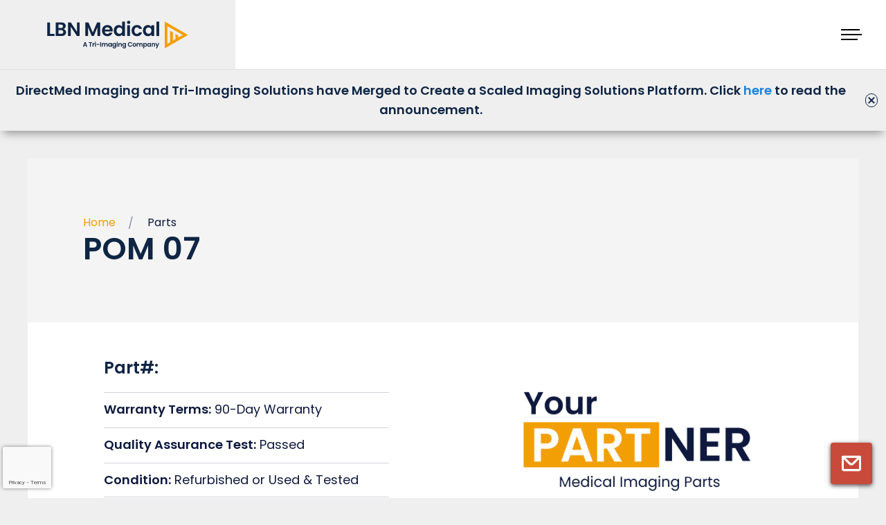

--- FILE ---
content_type: text/html; charset=UTF-8
request_url: https://lbnmedical.com/part/pom-07/
body_size: 25487
content:
<!DOCTYPE html><html lang="en-GB" prefix="og: https://ogp.me/ns#"><head><meta charset="UTF-8" /><meta name="viewport"
 content="width=device-width, initial-scale=1.0, user-scalable=no"><title> POM 07 - LBN Medical</title> <script data-cookieconsent="ignore" type="text/javascript">var pysOptions = {}</script> <meta http-equiv="x-dns-prefetch-control" content="on"><link rel="dns-prefetch" href="//fonts.gstatic.com" /><meta name="robots" content="follow, index"/><link rel="canonical" href="https://lbnmedical.com/part/pom-07/" /><meta property="og:locale" content="en_GB" /><meta property="og:type" content="article" /><meta property="og:title" content="POM 07 - LBN Medical" /><meta property="og:url" content="https://lbnmedical.com/part/pom-07/" /><meta property="og:site_name" content="LBN Medical" /><meta property="article:publisher" content="https://www.facebook.com/LBNmedical" /><meta property="og:image" content="https://lbnmedical.com/wp-content/uploads/2021/06/Solutions-CT.jpg" /><meta property="og:image:secure_url" content="https://lbnmedical.com/wp-content/uploads/2021/06/Solutions-CT.jpg" /><meta property="og:image:width" content="500" /><meta property="og:image:height" content="335" /><meta property="og:image:alt" content="open CT scanner and technician" /><meta property="og:image:type" content="image/jpeg" /><meta name="twitter:card" content="summary_large_image" /><meta name="twitter:title" content="POM 07 - LBN Medical" /><meta name="twitter:site" content="@jf@sommersangdigital.dk" /><meta name="twitter:creator" content="@jf@sommersangdigital.dk" /><meta name="twitter:image" content="https://lbnmedical.com/wp-content/uploads/2021/06/Solutions-CT.jpg" /> <script type="application/ld+json" class="rank-math-schema-pro">{"@context":"https://schema.org","@graph":[{"@type":"BreadcrumbList","@id":"https://lbnmedical.com/part/pom-07/#breadcrumb","itemListElement":[{"@type":"ListItem","position":"1","item":{"@id":"https://lbnmedical.com","name":"Home"}},{"@type":"ListItem","position":"2","item":{"@id":"https://lbnmedical.com/part/","name":"Parts"}},{"@type":"ListItem","position":"3","item":{"@id":"https://lbnmedical.com/part/pom-07/","name":"POM 07"}}]}]}</script>  <script type='application/javascript'  id='pys-version-script'>console.log('PixelYourSite Free version 11.1.5.1');</script> <link rel='dns-prefetch' href='//a.omappapi.com' /><link rel='stylesheet' id='minit-css1-css' href='https://lbnmedical.com/wp-content/cache/autoptimize/css/autoptimize_single_94fe5c483a8d6f52d6e41822724b21e3.css' type='text/css' media='all' /><style id='minit-css1-inline-css' type='text/css'>img:is([sizes=auto i],[sizes^="auto," i]){contain-intrinsic-size:3000px 1500px}</style> <script type="text/javascript" id="jquery-core-js-extra">var pysFacebookRest = {"restApiUrl":"https://lbnmedical.com/wp-json/pys-facebook/v1/event","debug":"1"};
//# sourceURL=jquery-core-js-extra</script> <script data-cookieconsent="ignore" type="text/javascript" src="https://lbnmedical.com/wp-includes/js/jquery/jquery.min.js?ver=3.7.1" id="jquery-core-js"></script> <script type="text/javascript" id="handl-utm-grabber-js-extra">var handl_utm = [];
//# sourceURL=handl-utm-grabber-js-extra</script> <script type="text/javascript" id="pys-js-extra">var pysOptions = {"staticEvents":{"facebook":{"init_event":[{"delay":0,"type":"static","ajaxFire":false,"name":"PageView","pixelIds":["819328881732010"],"eventID":"0c03e9ba-9d1c-4e30-81c9-87408fb814c7","params":{"page_title":"POM 07","post_type":"part","post_id":23324,"plugin":"PixelYourSite","user_role":"guest","event_url":"lbnmedical.com/part/pom-07/"},"e_id":"init_event","ids":[],"hasTimeWindow":false,"timeWindow":0,"woo_order":"","edd_order":""}]}},"dynamicEvents":{"automatic_event_form":{"facebook":{"delay":0,"type":"dyn","name":"Form","pixelIds":["819328881732010"],"eventID":"7f3bdcb3-ae5f-41c1-927f-274f80fd06f2","params":{"page_title":"POM 07","post_type":"part","post_id":23324,"plugin":"PixelYourSite","user_role":"guest","event_url":"lbnmedical.com/part/pom-07/"},"e_id":"automatic_event_form","ids":[],"hasTimeWindow":false,"timeWindow":0,"woo_order":"","edd_order":""}},"automatic_event_download":{"facebook":{"delay":0,"type":"dyn","name":"Download","extensions":["","doc","exe","js","pdf","ppt","tgz","zip","xls"],"pixelIds":["819328881732010"],"eventID":"894382a8-44fc-44dc-9f98-a0d3352f9a13","params":{"page_title":"POM 07","post_type":"part","post_id":23324,"plugin":"PixelYourSite","user_role":"guest","event_url":"lbnmedical.com/part/pom-07/"},"e_id":"automatic_event_download","ids":[],"hasTimeWindow":false,"timeWindow":0,"woo_order":"","edd_order":""}},"automatic_event_comment":{"facebook":{"delay":0,"type":"dyn","name":"Comment","pixelIds":["819328881732010"],"eventID":"c6b6092b-1d45-4812-accb-c95e43918ca6","params":{"page_title":"POM 07","post_type":"part","post_id":23324,"plugin":"PixelYourSite","user_role":"guest","event_url":"lbnmedical.com/part/pom-07/"},"e_id":"automatic_event_comment","ids":[],"hasTimeWindow":false,"timeWindow":0,"woo_order":"","edd_order":""}},"automatic_event_scroll":{"facebook":{"delay":0,"type":"dyn","name":"PageScroll","scroll_percent":50,"pixelIds":["819328881732010"],"eventID":"ceb90f2a-5923-4930-9a61-47679daac837","params":{"page_title":"POM 07","post_type":"part","post_id":23324,"plugin":"PixelYourSite","user_role":"guest","event_url":"lbnmedical.com/part/pom-07/"},"e_id":"automatic_event_scroll","ids":[],"hasTimeWindow":false,"timeWindow":0,"woo_order":"","edd_order":""}},"automatic_event_time_on_page":{"facebook":{"delay":0,"type":"dyn","name":"TimeOnPage","time_on_page":30,"pixelIds":["819328881732010"],"eventID":"064b6a83-f53d-4aa4-b3c1-37bf99bf4258","params":{"page_title":"POM 07","post_type":"part","post_id":23324,"plugin":"PixelYourSite","user_role":"guest","event_url":"lbnmedical.com/part/pom-07/"},"e_id":"automatic_event_time_on_page","ids":[],"hasTimeWindow":false,"timeWindow":0,"woo_order":"","edd_order":""}}},"triggerEvents":[],"triggerEventTypes":[],"facebook":{"pixelIds":["819328881732010"],"advancedMatching":{"external_id":"aededbfeeaeffdbfcdbcdfeba"},"advancedMatchingEnabled":true,"removeMetadata":false,"wooVariableAsSimple":false,"serverApiEnabled":true,"wooCRSendFromServer":false,"send_external_id":null,"enabled_medical":false,"do_not_track_medical_param":["event_url","post_title","page_title","landing_page","content_name","categories","category_name","tags"],"meta_ldu":false},"debug":"1","siteUrl":"https://lbnmedical.com","ajaxUrl":"https://lbnmedical.com/wp-admin/admin-ajax.php","ajax_event":"6f4a2867c4","enable_remove_download_url_param":"1","cookie_duration":"7","last_visit_duration":"60","enable_success_send_form":"","ajaxForServerEvent":"1","ajaxForServerStaticEvent":"1","useSendBeacon":"1","send_external_id":"1","external_id_expire":"180","track_cookie_for_subdomains":"1","google_consent_mode":"1","gdpr":{"ajax_enabled":false,"all_disabled_by_api":false,"facebook_disabled_by_api":false,"analytics_disabled_by_api":false,"google_ads_disabled_by_api":false,"pinterest_disabled_by_api":false,"bing_disabled_by_api":false,"reddit_disabled_by_api":false,"externalID_disabled_by_api":false,"facebook_prior_consent_enabled":true,"analytics_prior_consent_enabled":true,"google_ads_prior_consent_enabled":null,"pinterest_prior_consent_enabled":true,"bing_prior_consent_enabled":true,"cookiebot_integration_enabled":false,"cookiebot_facebook_consent_category":"marketing","cookiebot_analytics_consent_category":"statistics","cookiebot_tiktok_consent_category":"marketing","cookiebot_google_ads_consent_category":"marketing","cookiebot_pinterest_consent_category":"marketing","cookiebot_bing_consent_category":"marketing","consent_magic_integration_enabled":false,"real_cookie_banner_integration_enabled":false,"cookie_notice_integration_enabled":false,"cookie_law_info_integration_enabled":false,"analytics_storage":{"enabled":true,"value":"granted","filter":false},"ad_storage":{"enabled":true,"value":"granted","filter":false},"ad_user_data":{"enabled":true,"value":"granted","filter":false},"ad_personalization":{"enabled":true,"value":"granted","filter":false}},"cookie":{"disabled_all_cookie":false,"disabled_start_session_cookie":false,"disabled_advanced_form_data_cookie":false,"disabled_landing_page_cookie":false,"disabled_first_visit_cookie":false,"disabled_trafficsource_cookie":false,"disabled_utmTerms_cookie":false,"disabled_utmId_cookie":false},"tracking_analytics":{"TrafficSource":"direct","TrafficLanding":"undefined","TrafficUtms":[],"TrafficUtmsId":[]},"GATags":{"ga_datalayer_type":"default","ga_datalayer_name":"dataLayerPYS"},"woo":{"enabled":false},"edd":{"enabled":false},"cache_bypass":"1768517606"};
//# sourceURL=pys-js-extra</script>  <script>(function(w,d,s,l,i){w[l]=w[l]||[];w[l].push({'gtm.start':new Date().getTime(),event:'gtm.js'});var f=d.getElementsByTagName(s)[0],j=d.createElement(s);j.async=true;j.src="https://ss.lbnmedical.com/wB2Ywhxfvthy.js?"+i;f.parentNode.insertBefore(j,f);})(window,document,'script','dataLayer','u6N1jQ=aWQ9R1RNLVA4Tk5NTVQ%3D&amp;cgm=nmB');</script> <link rel="preload" crossorigin="anonymous" as="font" href="https://lbnmedical.com/wp-content/themes/lbnmedical/assets/fonts/Commissioner-Regular.woff"><link rel="preload" crossorigin="anonymous" as="font" href="https://lbnmedical.com/wp-content/themes/lbnmedical/assets/fonts/Commissioner-Regular.woff2"><link rel="preload" crossorigin="anonymous" as="font" href="https://lbnmedical.com/wp-content/themes/lbnmedical/assets/fonts/Commissioner-Medium.woff"><link rel="preload" crossorigin="anonymous" as="font" href="https://lbnmedical.com/wp-content/themes/lbnmedical/assets/fonts/Commissioner-Medium.woff2"><link rel="preload" crossorigin="anonymous" as="font" href="https://lbnmedical.com/wp-content/themes/lbnmedical/assets/fonts/Commissioner-SemiBold.woff"><link rel="preload" crossorigin="anonymous" as="font" href="https://lbnmedical.com/wp-content/themes/lbnmedical/assets/fonts/Commissioner-SemiBold.woff2"><link rel="preconnect" href="https://fonts.googleapis.com"><link rel="preconnect" href="https://fonts.gstatic.com" crossorigin><link href="https://fonts.googleapis.com/css2?family=Poppins:wght@300;400;500;600&display=swap" rel="stylesheet"><link rel="apple-touch-icon" sizes="180x180" href="https://lbnmedical.com/wp-content/themes/lbnmedical/assets/images/favicon/apple-touch-icon.png"><link rel="icon" type="image/png" sizes="32x32" href="https://lbnmedical.com/wp-content/themes/lbnmedical/assets/images/favicon/favicon-32x32.png"><link rel="icon" type="image/png" sizes="16x16" href="https://lbnmedical.com/wp-content/themes/lbnmedical/assets/images/favicon/favicon-16x16.png"><link rel="manifest" href="https://lbnmedical.com/wp-content/themes/lbnmedical/assets/images/favicon/site.webmanifest"><link rel='stylesheet' id='minit-css2-css' href='https://lbnmedical.com/wp-content/uploads/minit/1efcccf6b7855ee435e8b2e0cea6aeb1.css' type='text/css' media='all' /><style id='minit-css2-inline-css' type='text/css'>img:is([sizes=auto i],[sizes^="auto," i]){contain-intrinsic-size:3000px 1500px}:root{--wp--preset--aspect-ratio--square:1;--wp--preset--aspect-ratio--4-3:4/3;--wp--preset--aspect-ratio--3-4:3/4;--wp--preset--aspect-ratio--3-2:3/2;--wp--preset--aspect-ratio--2-3:2/3;--wp--preset--aspect-ratio--16-9:16/9;--wp--preset--aspect-ratio--9-16:9/16;--wp--preset--color--black:#000;--wp--preset--color--cyan-bluish-gray:#abb8c3;--wp--preset--color--white:#fff;--wp--preset--color--pale-pink:#f78da7;--wp--preset--color--vivid-red:#cf2e2e;--wp--preset--color--luminous-vivid-orange:#ff6900;--wp--preset--color--luminous-vivid-amber:#fcb900;--wp--preset--color--light-green-cyan:#7bdcb5;--wp--preset--color--vivid-green-cyan:#00d084;--wp--preset--color--pale-cyan-blue:#8ed1fc;--wp--preset--color--vivid-cyan-blue:#0693e3;--wp--preset--color--vivid-purple:#9b51e0;--wp--preset--color--blue:#0f193e;--wp--preset--color--red:#f29f05;--wp--preset--gradient--vivid-cyan-blue-to-vivid-purple:linear-gradient(135deg,#0693e3 0%,#9b51e0 100%);--wp--preset--gradient--light-green-cyan-to-vivid-green-cyan:linear-gradient(135deg,#7adcb4 0%,#00d082 100%);--wp--preset--gradient--luminous-vivid-amber-to-luminous-vivid-orange:linear-gradient(135deg,#fcb900 0%,#ff6900 100%);--wp--preset--gradient--luminous-vivid-orange-to-vivid-red:linear-gradient(135deg,#ff6900 0%,#cf2e2e 100%);--wp--preset--gradient--very-light-gray-to-cyan-bluish-gray:linear-gradient(135deg,#eee 0%,#a9b8c3 100%);--wp--preset--gradient--cool-to-warm-spectrum:linear-gradient(135deg,#4aeadc 0%,#9778d1 20%,#cf2aba 40%,#ee2c82 60%,#fb6962 80%,#fef84c 100%);--wp--preset--gradient--blush-light-purple:linear-gradient(135deg,#ffceec 0%,#9896f0 100%);--wp--preset--gradient--blush-bordeaux:linear-gradient(135deg,#fecda5 0%,#fe2d2d 50%,#6b003e 100%);--wp--preset--gradient--luminous-dusk:linear-gradient(135deg,#ffcb70 0%,#c751c0 50%,#4158d0 100%);--wp--preset--gradient--pale-ocean:linear-gradient(135deg,#fff5cb 0%,#b6e3d4 50%,#33a7b5 100%);--wp--preset--gradient--electric-grass:linear-gradient(135deg,#caf880 0%,#71ce7e 100%);--wp--preset--gradient--midnight:linear-gradient(135deg,#020381 0%,#2874fc 100%);--wp--preset--spacing--20:.44rem;--wp--preset--spacing--30:.67rem;--wp--preset--spacing--40:1rem;--wp--preset--spacing--50:1.5rem;--wp--preset--spacing--60:2.25rem;--wp--preset--spacing--70:3.38rem;--wp--preset--spacing--80:5.06rem;--wp--preset--shadow--natural:6px 6px 9px rgba(0,0,0,.2);--wp--preset--shadow--deep:12px 12px 50px rgba(0,0,0,.4);--wp--preset--shadow--sharp:6px 6px 0px rgba(0,0,0,.2);--wp--preset--shadow--outlined:6px 6px 0px -3px #fff,6px 6px #000;--wp--preset--shadow--crisp:6px 6px 0px #000}:where(body){margin:0}.wp-site-blocks>.alignleft{float:left;margin-right:2em}.wp-site-blocks>.alignright{float:right;margin-left:2em}.wp-site-blocks>.aligncenter{justify-content:center;margin-left:auto;margin-right:auto}:where(.is-layout-flex){gap:.5em}:where(.is-layout-grid){gap:.5em}.is-layout-flow>.alignleft{float:left;margin-inline-start:0;margin-inline-end:2em}.is-layout-flow>.alignright{float:right;margin-inline-start:2em;margin-inline-end:0}.is-layout-flow>.aligncenter{margin-left:auto !important;margin-right:auto !important}.is-layout-constrained>.alignleft{float:left;margin-inline-start:0;margin-inline-end:2em}.is-layout-constrained>.alignright{float:right;margin-inline-start:2em;margin-inline-end:0}.is-layout-constrained>.aligncenter{margin-left:auto !important;margin-right:auto !important}.is-layout-constrained>:where(:not(.alignleft):not(.alignright):not(.alignfull)){margin-left:auto !important;margin-right:auto !important}body .is-layout-flex{display:flex}.is-layout-flex{flex-wrap:wrap;align-items:center}.is-layout-flex>:is(*,div){margin:0}body .is-layout-grid{display:grid}.is-layout-grid>:is(*,div){margin:0}body{padding-top:0;padding-right:0;padding-bottom:0;padding-left:0}a:where(:not(.wp-element-button)){text-decoration:underline}:root :where(.wp-element-button,.wp-block-button__link){background-color:#32373c;border-width:0;color:#fff;font-family:inherit;font-size:inherit;font-style:inherit;font-weight:inherit;letter-spacing:inherit;line-height:inherit;padding-top:calc(0.667em + 2px);padding-right:calc(1.333em + 2px);padding-bottom:calc(0.667em + 2px);padding-left:calc(1.333em + 2px);text-decoration:none;text-transform:inherit}.has-black-color{color:var(--wp--preset--color--black) !important}.has-cyan-bluish-gray-color{color:var(--wp--preset--color--cyan-bluish-gray) !important}.has-white-color{color:var(--wp--preset--color--white) !important}.has-pale-pink-color{color:var(--wp--preset--color--pale-pink) !important}.has-vivid-red-color{color:var(--wp--preset--color--vivid-red) !important}.has-luminous-vivid-orange-color{color:var(--wp--preset--color--luminous-vivid-orange) !important}.has-luminous-vivid-amber-color{color:var(--wp--preset--color--luminous-vivid-amber) !important}.has-light-green-cyan-color{color:var(--wp--preset--color--light-green-cyan) !important}.has-vivid-green-cyan-color{color:var(--wp--preset--color--vivid-green-cyan) !important}.has-pale-cyan-blue-color{color:var(--wp--preset--color--pale-cyan-blue) !important}.has-vivid-cyan-blue-color{color:var(--wp--preset--color--vivid-cyan-blue) !important}.has-vivid-purple-color{color:var(--wp--preset--color--vivid-purple) !important}.has-blue-color{color:var(--wp--preset--color--blue) !important}.has-red-color{color:var(--wp--preset--color--red) !important}.has-black-background-color{background-color:var(--wp--preset--color--black) !important}.has-cyan-bluish-gray-background-color{background-color:var(--wp--preset--color--cyan-bluish-gray) !important}.has-white-background-color{background-color:var(--wp--preset--color--white) !important}.has-pale-pink-background-color{background-color:var(--wp--preset--color--pale-pink) !important}.has-vivid-red-background-color{background-color:var(--wp--preset--color--vivid-red) !important}.has-luminous-vivid-orange-background-color{background-color:var(--wp--preset--color--luminous-vivid-orange) !important}.has-luminous-vivid-amber-background-color{background-color:var(--wp--preset--color--luminous-vivid-amber) !important}.has-light-green-cyan-background-color{background-color:var(--wp--preset--color--light-green-cyan) !important}.has-vivid-green-cyan-background-color{background-color:var(--wp--preset--color--vivid-green-cyan) !important}.has-pale-cyan-blue-background-color{background-color:var(--wp--preset--color--pale-cyan-blue) !important}.has-vivid-cyan-blue-background-color{background-color:var(--wp--preset--color--vivid-cyan-blue) !important}.has-vivid-purple-background-color{background-color:var(--wp--preset--color--vivid-purple) !important}.has-blue-background-color{background-color:var(--wp--preset--color--blue) !important}.has-red-background-color{background-color:var(--wp--preset--color--red) !important}.has-black-border-color{border-color:var(--wp--preset--color--black) !important}.has-cyan-bluish-gray-border-color{border-color:var(--wp--preset--color--cyan-bluish-gray) !important}.has-white-border-color{border-color:var(--wp--preset--color--white) !important}.has-pale-pink-border-color{border-color:var(--wp--preset--color--pale-pink) !important}.has-vivid-red-border-color{border-color:var(--wp--preset--color--vivid-red) !important}.has-luminous-vivid-orange-border-color{border-color:var(--wp--preset--color--luminous-vivid-orange) !important}.has-luminous-vivid-amber-border-color{border-color:var(--wp--preset--color--luminous-vivid-amber) !important}.has-light-green-cyan-border-color{border-color:var(--wp--preset--color--light-green-cyan) !important}.has-vivid-green-cyan-border-color{border-color:var(--wp--preset--color--vivid-green-cyan) !important}.has-pale-cyan-blue-border-color{border-color:var(--wp--preset--color--pale-cyan-blue) !important}.has-vivid-cyan-blue-border-color{border-color:var(--wp--preset--color--vivid-cyan-blue) !important}.has-vivid-purple-border-color{border-color:var(--wp--preset--color--vivid-purple) !important}.has-blue-border-color{border-color:var(--wp--preset--color--blue) !important}.has-red-border-color{border-color:var(--wp--preset--color--red) !important}.has-vivid-cyan-blue-to-vivid-purple-gradient-background{background:var(--wp--preset--gradient--vivid-cyan-blue-to-vivid-purple) !important}.has-light-green-cyan-to-vivid-green-cyan-gradient-background{background:var(--wp--preset--gradient--light-green-cyan-to-vivid-green-cyan) !important}.has-luminous-vivid-amber-to-luminous-vivid-orange-gradient-background{background:var(--wp--preset--gradient--luminous-vivid-amber-to-luminous-vivid-orange) !important}.has-luminous-vivid-orange-to-vivid-red-gradient-background{background:var(--wp--preset--gradient--luminous-vivid-orange-to-vivid-red) !important}.has-very-light-gray-to-cyan-bluish-gray-gradient-background{background:var(--wp--preset--gradient--very-light-gray-to-cyan-bluish-gray) !important}.has-cool-to-warm-spectrum-gradient-background{background:var(--wp--preset--gradient--cool-to-warm-spectrum) !important}.has-blush-light-purple-gradient-background{background:var(--wp--preset--gradient--blush-light-purple) !important}.has-blush-bordeaux-gradient-background{background:var(--wp--preset--gradient--blush-bordeaux) !important}.has-luminous-dusk-gradient-background{background:var(--wp--preset--gradient--luminous-dusk) !important}.has-pale-ocean-gradient-background{background:var(--wp--preset--gradient--pale-ocean) !important}.has-electric-grass-gradient-background{background:var(--wp--preset--gradient--electric-grass) !important}.has-midnight-gradient-background{background:var(--wp--preset--gradient--midnight) !important}</style><link rel='stylesheet' id='minit-css3-css' href='https://lbnmedical.com/wp-content/cache/autoptimize/css/autoptimize_single_9ed087a4a94eb82cb52a37400b830122.css' type='text/css' media='all' /><style id='minit-css3-inline-css' type='text/css'>img:is([sizes=auto i],[sizes^="auto," i]){contain-intrinsic-size:3000px 1500px}:root{--wp--preset--aspect-ratio--square:1;--wp--preset--aspect-ratio--4-3:4/3;--wp--preset--aspect-ratio--3-4:3/4;--wp--preset--aspect-ratio--3-2:3/2;--wp--preset--aspect-ratio--2-3:2/3;--wp--preset--aspect-ratio--16-9:16/9;--wp--preset--aspect-ratio--9-16:9/16;--wp--preset--color--black:#000;--wp--preset--color--cyan-bluish-gray:#abb8c3;--wp--preset--color--white:#fff;--wp--preset--color--pale-pink:#f78da7;--wp--preset--color--vivid-red:#cf2e2e;--wp--preset--color--luminous-vivid-orange:#ff6900;--wp--preset--color--luminous-vivid-amber:#fcb900;--wp--preset--color--light-green-cyan:#7bdcb5;--wp--preset--color--vivid-green-cyan:#00d084;--wp--preset--color--pale-cyan-blue:#8ed1fc;--wp--preset--color--vivid-cyan-blue:#0693e3;--wp--preset--color--vivid-purple:#9b51e0;--wp--preset--color--blue:#0f193e;--wp--preset--color--red:#f29f05;--wp--preset--gradient--vivid-cyan-blue-to-vivid-purple:linear-gradient(135deg,#0693e3 0%,#9b51e0 100%);--wp--preset--gradient--light-green-cyan-to-vivid-green-cyan:linear-gradient(135deg,#7adcb4 0%,#00d082 100%);--wp--preset--gradient--luminous-vivid-amber-to-luminous-vivid-orange:linear-gradient(135deg,#fcb900 0%,#ff6900 100%);--wp--preset--gradient--luminous-vivid-orange-to-vivid-red:linear-gradient(135deg,#ff6900 0%,#cf2e2e 100%);--wp--preset--gradient--very-light-gray-to-cyan-bluish-gray:linear-gradient(135deg,#eee 0%,#a9b8c3 100%);--wp--preset--gradient--cool-to-warm-spectrum:linear-gradient(135deg,#4aeadc 0%,#9778d1 20%,#cf2aba 40%,#ee2c82 60%,#fb6962 80%,#fef84c 100%);--wp--preset--gradient--blush-light-purple:linear-gradient(135deg,#ffceec 0%,#9896f0 100%);--wp--preset--gradient--blush-bordeaux:linear-gradient(135deg,#fecda5 0%,#fe2d2d 50%,#6b003e 100%);--wp--preset--gradient--luminous-dusk:linear-gradient(135deg,#ffcb70 0%,#c751c0 50%,#4158d0 100%);--wp--preset--gradient--pale-ocean:linear-gradient(135deg,#fff5cb 0%,#b6e3d4 50%,#33a7b5 100%);--wp--preset--gradient--electric-grass:linear-gradient(135deg,#caf880 0%,#71ce7e 100%);--wp--preset--gradient--midnight:linear-gradient(135deg,#020381 0%,#2874fc 100%);--wp--preset--spacing--20:.44rem;--wp--preset--spacing--30:.67rem;--wp--preset--spacing--40:1rem;--wp--preset--spacing--50:1.5rem;--wp--preset--spacing--60:2.25rem;--wp--preset--spacing--70:3.38rem;--wp--preset--spacing--80:5.06rem;--wp--preset--shadow--natural:6px 6px 9px rgba(0,0,0,.2);--wp--preset--shadow--deep:12px 12px 50px rgba(0,0,0,.4);--wp--preset--shadow--sharp:6px 6px 0px rgba(0,0,0,.2);--wp--preset--shadow--outlined:6px 6px 0px -3px #fff,6px 6px #000;--wp--preset--shadow--crisp:6px 6px 0px #000}:where(body){margin:0}.wp-site-blocks>.alignleft{float:left;margin-right:2em}.wp-site-blocks>.alignright{float:right;margin-left:2em}.wp-site-blocks>.aligncenter{justify-content:center;margin-left:auto;margin-right:auto}:where(.is-layout-flex){gap:.5em}:where(.is-layout-grid){gap:.5em}.is-layout-flow>.alignleft{float:left;margin-inline-start:0;margin-inline-end:2em}.is-layout-flow>.alignright{float:right;margin-inline-start:2em;margin-inline-end:0}.is-layout-flow>.aligncenter{margin-left:auto !important;margin-right:auto !important}.is-layout-constrained>.alignleft{float:left;margin-inline-start:0;margin-inline-end:2em}.is-layout-constrained>.alignright{float:right;margin-inline-start:2em;margin-inline-end:0}.is-layout-constrained>.aligncenter{margin-left:auto !important;margin-right:auto !important}.is-layout-constrained>:where(:not(.alignleft):not(.alignright):not(.alignfull)){margin-left:auto !important;margin-right:auto !important}body .is-layout-flex{display:flex}.is-layout-flex{flex-wrap:wrap;align-items:center}.is-layout-flex>:is(*,div){margin:0}body .is-layout-grid{display:grid}.is-layout-grid>:is(*,div){margin:0}body{padding-top:0;padding-right:0;padding-bottom:0;padding-left:0}a:where(:not(.wp-element-button)){text-decoration:underline}:root :where(.wp-element-button,.wp-block-button__link){background-color:#32373c;border-width:0;color:#fff;font-family:inherit;font-size:inherit;font-style:inherit;font-weight:inherit;letter-spacing:inherit;line-height:inherit;padding-top:calc(0.667em + 2px);padding-right:calc(1.333em + 2px);padding-bottom:calc(0.667em + 2px);padding-left:calc(1.333em + 2px);text-decoration:none;text-transform:inherit}.has-black-color{color:var(--wp--preset--color--black) !important}.has-cyan-bluish-gray-color{color:var(--wp--preset--color--cyan-bluish-gray) !important}.has-white-color{color:var(--wp--preset--color--white) !important}.has-pale-pink-color{color:var(--wp--preset--color--pale-pink) !important}.has-vivid-red-color{color:var(--wp--preset--color--vivid-red) !important}.has-luminous-vivid-orange-color{color:var(--wp--preset--color--luminous-vivid-orange) !important}.has-luminous-vivid-amber-color{color:var(--wp--preset--color--luminous-vivid-amber) !important}.has-light-green-cyan-color{color:var(--wp--preset--color--light-green-cyan) !important}.has-vivid-green-cyan-color{color:var(--wp--preset--color--vivid-green-cyan) !important}.has-pale-cyan-blue-color{color:var(--wp--preset--color--pale-cyan-blue) !important}.has-vivid-cyan-blue-color{color:var(--wp--preset--color--vivid-cyan-blue) !important}.has-vivid-purple-color{color:var(--wp--preset--color--vivid-purple) !important}.has-blue-color{color:var(--wp--preset--color--blue) !important}.has-red-color{color:var(--wp--preset--color--red) !important}.has-black-background-color{background-color:var(--wp--preset--color--black) !important}.has-cyan-bluish-gray-background-color{background-color:var(--wp--preset--color--cyan-bluish-gray) !important}.has-white-background-color{background-color:var(--wp--preset--color--white) !important}.has-pale-pink-background-color{background-color:var(--wp--preset--color--pale-pink) !important}.has-vivid-red-background-color{background-color:var(--wp--preset--color--vivid-red) !important}.has-luminous-vivid-orange-background-color{background-color:var(--wp--preset--color--luminous-vivid-orange) !important}.has-luminous-vivid-amber-background-color{background-color:var(--wp--preset--color--luminous-vivid-amber) !important}.has-light-green-cyan-background-color{background-color:var(--wp--preset--color--light-green-cyan) !important}.has-vivid-green-cyan-background-color{background-color:var(--wp--preset--color--vivid-green-cyan) !important}.has-pale-cyan-blue-background-color{background-color:var(--wp--preset--color--pale-cyan-blue) !important}.has-vivid-cyan-blue-background-color{background-color:var(--wp--preset--color--vivid-cyan-blue) !important}.has-vivid-purple-background-color{background-color:var(--wp--preset--color--vivid-purple) !important}.has-blue-background-color{background-color:var(--wp--preset--color--blue) !important}.has-red-background-color{background-color:var(--wp--preset--color--red) !important}.has-black-border-color{border-color:var(--wp--preset--color--black) !important}.has-cyan-bluish-gray-border-color{border-color:var(--wp--preset--color--cyan-bluish-gray) !important}.has-white-border-color{border-color:var(--wp--preset--color--white) !important}.has-pale-pink-border-color{border-color:var(--wp--preset--color--pale-pink) !important}.has-vivid-red-border-color{border-color:var(--wp--preset--color--vivid-red) !important}.has-luminous-vivid-orange-border-color{border-color:var(--wp--preset--color--luminous-vivid-orange) !important}.has-luminous-vivid-amber-border-color{border-color:var(--wp--preset--color--luminous-vivid-amber) !important}.has-light-green-cyan-border-color{border-color:var(--wp--preset--color--light-green-cyan) !important}.has-vivid-green-cyan-border-color{border-color:var(--wp--preset--color--vivid-green-cyan) !important}.has-pale-cyan-blue-border-color{border-color:var(--wp--preset--color--pale-cyan-blue) !important}.has-vivid-cyan-blue-border-color{border-color:var(--wp--preset--color--vivid-cyan-blue) !important}.has-vivid-purple-border-color{border-color:var(--wp--preset--color--vivid-purple) !important}.has-blue-border-color{border-color:var(--wp--preset--color--blue) !important}.has-red-border-color{border-color:var(--wp--preset--color--red) !important}.has-vivid-cyan-blue-to-vivid-purple-gradient-background{background:var(--wp--preset--gradient--vivid-cyan-blue-to-vivid-purple) !important}.has-light-green-cyan-to-vivid-green-cyan-gradient-background{background:var(--wp--preset--gradient--light-green-cyan-to-vivid-green-cyan) !important}.has-luminous-vivid-amber-to-luminous-vivid-orange-gradient-background{background:var(--wp--preset--gradient--luminous-vivid-amber-to-luminous-vivid-orange) !important}.has-luminous-vivid-orange-to-vivid-red-gradient-background{background:var(--wp--preset--gradient--luminous-vivid-orange-to-vivid-red) !important}.has-very-light-gray-to-cyan-bluish-gray-gradient-background{background:var(--wp--preset--gradient--very-light-gray-to-cyan-bluish-gray) !important}.has-cool-to-warm-spectrum-gradient-background{background:var(--wp--preset--gradient--cool-to-warm-spectrum) !important}.has-blush-light-purple-gradient-background{background:var(--wp--preset--gradient--blush-light-purple) !important}.has-blush-bordeaux-gradient-background{background:var(--wp--preset--gradient--blush-bordeaux) !important}.has-luminous-dusk-gradient-background{background:var(--wp--preset--gradient--luminous-dusk) !important}.has-pale-ocean-gradient-background{background:var(--wp--preset--gradient--pale-ocean) !important}.has-electric-grass-gradient-background{background:var(--wp--preset--gradient--electric-grass) !important}.has-midnight-gradient-background{background:var(--wp--preset--gradient--midnight) !important}</style></head><div class="sticky-mail"> <a href="https://lbnmedical.com/contact/"> <svg viewBox="0 0 20 15.91" id="svg_40685"><style type="text/css">#svg_40685 .mail{fill-rule:evenodd;clip-rule:evenodd}</style><path id="mail-2" class="mail" d="M0.01,1.11C0.01,0.5,0.51,0,1.12,0c0,0,0,0,0,0h17.77C19.5,0,20,0.5,20,1.11l0,0v12.58   c0,1.23-0.99,2.22-2.22,2.22l0,0H2.22C0.99,15.91,0,14.92,0,13.69l0,0V1.47c0-0.05,0-0.1,0.01-0.16V1.11z M2.22,3.58v10.11h15.56   V3.58L12.36,9c-1.3,1.3-3.41,1.3-4.71,0c0,0,0,0,0,0L2.22,3.58z M3.97,2.18h12.06l-5.24,5.24c-0.43,0.43-1.14,0.43-1.57,0   L3.97,2.18z"></path> </svg> </a></div><div id="cf7RequestModal" role="dialog" tabindex="-1"><div class="cf7modal-container"><div class="modal-dialog"><div class="modal-content"> <button type="button" class="close" data-dismiss="modal">&times;</button><div class="modal-header heading"><h2 class="modal-title">Request Sent!</b></h2><h3>Thank you requesting a quote</h3><p>You will be contacted shortly</p></div></div></div></div></div><div id="cf7SignupModal" role="dialog" tabindex="-1"><div class="cf7modal-container"><div class="modal-dialog"><div class="modal-content"> <button type="button" class="close" data-dismiss="modal">&times;</button><div class="modal-header heading"><h2 class="modal-title">You’re in!</b></h2><h3>The e-mail guide and e-book are on their way.</h3><p>Remember to check your inbox.</p></div></div></div></div></div><body class="_preload  sticky-header has-banner"><div class="floating-nav"><div class="links"><div id="search_container"><form method="get" id="searchform" action="https://lbnmedical.com/"><div> <input name="s" id="s" placeholder="What are you searching for?"></div></form> <svg viewBox="0 0 20 20"> <path id="search" d="M15.15,13.66c2.87-3.69,2.2-9.01-1.49-11.88S4.65-0.42,1.78,3.27s-2.2,9.01,1.49,11.88  c3.06,2.37,7.33,2.37,10.39,0l0.05,0.05l4.49,4.49c0.41,0.41,1.09,0.41,1.5,0s0.41-1.09,0-1.5l0,0L15.2,13.7L15.15,13.66z   M12.95,3.97c2.48,2.48,2.48,6.5,0,8.98s-6.5,2.48-8.98,0c-2.48-2.48-2.48-6.5,0-8.98C6.46,1.5,10.48,1.5,12.95,3.97  C12.95,3.97,12.95,3.97,12.95,3.97z"></path> </svg></div></div></div><header><div class="outer-container"> <a href="https://lbnmedical.com" class="logo"><svg viewBox="0 0 1240.52 243.97"><path fill="#f29f05" d="M1240.52,125.11L1034.65,6.25v237.72l205.87-118.86ZM1058.42,47.41l134.57,77.7-39.47,22.79v-18.14l-23.78-13.73v45.6l-23.77,13.72v-73.05l-23.77-13.71v100.48l-23.78,13.73V47.41h0Z"></path><g id="Tagline"><path fill="#0f2544" d="M341.13,221.01h-15.72l-2.6,7.52h-8.31l14.19-39.51h9.21l14.19,39.51h-8.37l-2.6-7.52ZM338.98,214.68l-5.71-16.51-5.71,16.51h11.42Z"></path><path fill="#0f2544" d="M394.88,189.08v6.39h-10.51v33.07h-7.91v-33.07h-10.51v-6.39h28.94Z"></path><path fill="#0f2544" d="M411.14,198.18c1.64-.94,3.51-1.41,5.62-1.41v8.31h-2.09c-2.49,0-4.36.58-5.62,1.75-1.26,1.17-1.89,3.2-1.89,6.11v15.6h-7.91v-31.32h7.91v4.86c1.02-1.66,2.35-2.96,3.99-3.9Z"></path><path fill="#0f2544" d="M421.2,192.16c-.92-.89-1.38-1.99-1.38-3.31s.46-2.42,1.38-3.31c.92-.89,2.08-1.33,3.48-1.33s2.55.44,3.48,1.33c.92.89,1.38,1.99,1.38,3.31s-.46,2.42-1.38,3.31c-.92.89-2.08,1.33-3.48,1.33s-2.55-.44-3.48-1.33ZM428.57,197.22v31.32h-7.91v-31.32h7.91Z"></path><path fill="#0f2544" d="M459.04,205.02v6.67h-23.97v-6.67h23.97Z"></path><path fill="#0f2544" d="M474.42,189.08v39.46h-7.91v-39.46h7.91Z"></path><path fill="#0f2544" d="M529,200.3c2.35,2.36,3.53,5.64,3.53,9.86v18.37h-7.91v-17.3c0-2.45-.62-4.32-1.87-5.62-1.24-1.3-2.94-1.95-5.09-1.95s-3.85.65-5.12,1.95c-1.26,1.3-1.89,3.17-1.89,5.62v17.3h-7.91v-17.3c0-2.45-.62-4.32-1.87-5.62-1.24-1.3-2.94-1.95-5.09-1.95s-3.91.65-5.17,1.95c-1.26,1.3-1.89,3.17-1.89,5.62v17.3h-7.91v-31.32h7.91v3.79c1.02-1.32,2.33-2.35,3.93-3.11,1.6-.75,3.36-1.13,5.29-1.13,2.45,0,4.64.52,6.56,1.55,1.92,1.04,3.41,2.52,4.47,4.44,1.02-1.81,2.5-3.26,4.44-4.35,1.94-1.09,4.04-1.64,6.3-1.64,3.84,0,6.94,1.18,9.3,3.53Z"></path><path fill="#0f2544" d="M538.49,204.34c1.26-2.45,2.98-4.33,5.14-5.65,2.17-1.32,4.59-1.98,7.26-1.98,2.34,0,4.38.47,6.13,1.41,1.75.94,3.16,2.13,4.21,3.56v-4.47h7.97v31.32h-7.97v-4.58c-1.02,1.47-2.42,2.69-4.21,3.65-1.79.96-3.85,1.44-6.19,1.44-2.64,0-5.04-.68-7.21-2.03-2.17-1.36-3.88-3.27-5.14-5.74-1.26-2.47-1.89-5.3-1.89-8.51s.63-5.97,1.89-8.42ZM560.12,207.93c-.75-1.37-1.77-2.43-3.05-3.17-1.28-.73-2.66-1.1-4.13-1.1s-2.83.36-4.07,1.07c-1.24.72-2.25,1.76-3.02,3.14-.77,1.38-1.16,3.01-1.16,4.89s.39,3.53,1.16,4.95c.77,1.41,1.79,2.5,3.05,3.25,1.26.75,2.61,1.13,4.04,1.13s2.84-.37,4.13-1.1c1.28-.73,2.3-1.79,3.05-3.17.75-1.38,1.13-3.02,1.13-4.95s-.38-3.57-1.13-4.95Z"></path><path fill="#0f2544" d="M593.98,198.09c1.77.92,3.17,2.12,4.18,3.59v-4.47h7.97v31.54c0,2.9-.59,5.49-1.75,7.77-1.17,2.28-2.92,4.09-5.26,5.43-2.34,1.34-5.16,2.01-8.48,2.01-4.45,0-8.09-1.04-10.94-3.11-2.85-2.07-4.46-4.9-4.83-8.48h7.86c.41,1.43,1.31,2.57,2.69,3.42,1.37.85,3.04,1.27,5,1.27,2.3,0,4.16-.69,5.6-2.06,1.43-1.38,2.15-3.46,2.15-6.25v-4.86c-1.02,1.47-2.42,2.69-4.21,3.67-1.79.98-3.84,1.47-6.13,1.47-2.64,0-5.05-.68-7.24-2.03-2.19-1.36-3.91-3.27-5.17-5.74-1.26-2.47-1.89-5.3-1.89-8.51s.63-5.97,1.89-8.42c1.26-2.45,2.98-4.33,5.14-5.65,2.17-1.32,4.59-1.98,7.26-1.98,2.34,0,4.39.46,6.16,1.39ZM597.03,207.93c-.75-1.37-1.77-2.43-3.05-3.17-1.28-.73-2.66-1.1-4.13-1.1s-2.83.36-4.07,1.07c-1.24.72-2.25,1.76-3.02,3.14-.77,1.38-1.16,3.01-1.16,4.89s.39,3.53,1.16,4.95c.77,1.41,1.79,2.5,3.05,3.25,1.26.75,2.61,1.13,4.04,1.13s2.84-.37,4.13-1.1c1.28-.73,2.3-1.79,3.05-3.17.75-1.38,1.13-3.02,1.13-4.95s-.38-3.57-1.13-4.95Z"></path><path fill="#0f2544" d="M613,192.16c-.92-.89-1.38-1.99-1.38-3.31s.46-2.42,1.38-3.31c.92-.89,2.08-1.33,3.48-1.33s2.55.44,3.48,1.33c.92.89,1.38,1.99,1.38,3.31s-.46,2.42-1.38,3.31c-.92.89-2.08,1.33-3.48,1.33s-2.55-.44-3.48-1.33ZM620.38,197.22v31.32h-7.91v-31.32h7.91Z"></path><path fill="#0f2544" d="M653.16,200.3c2.3,2.36,3.45,5.64,3.45,9.86v18.37h-7.91v-17.3c0-2.49-.62-4.4-1.87-5.74-1.24-1.34-2.94-2.01-5.09-2.01s-3.91.67-5.17,2.01c-1.26,1.34-1.89,3.25-1.89,5.74v17.3h-7.91v-31.32h7.91v3.9c1.05-1.36,2.4-2.42,4.04-3.19,1.64-.77,3.44-1.16,5.4-1.16,3.73,0,6.75,1.18,9.04,3.53Z"></path><path fill="#0f2544" d="M681.14,198.09c1.77.92,3.17,2.12,4.18,3.59v-4.47h7.97v31.54c0,2.9-.59,5.49-1.75,7.77-1.17,2.28-2.92,4.09-5.26,5.43-2.34,1.34-5.16,2.01-8.48,2.01-4.45,0-8.09-1.04-10.94-3.11-2.85-2.07-4.46-4.9-4.83-8.48h7.86c.41,1.43,1.31,2.57,2.69,3.42,1.37.85,3.04,1.27,5,1.27,2.3,0,4.16-.69,5.6-2.06,1.43-1.38,2.15-3.46,2.15-6.25v-4.86c-1.02,1.47-2.42,2.69-4.21,3.67-1.79.98-3.84,1.47-6.13,1.47-2.64,0-5.05-.68-7.24-2.03-2.19-1.36-3.91-3.27-5.17-5.74-1.26-2.47-1.89-5.3-1.89-8.51s.63-5.97,1.89-8.42c1.26-2.45,2.98-4.33,5.14-5.65,2.17-1.32,4.59-1.98,7.26-1.98,2.34,0,4.39.46,6.16,1.39ZM684.2,207.93c-.75-1.37-1.77-2.43-3.05-3.17-1.28-.73-2.66-1.1-4.13-1.1s-2.83.36-4.07,1.07c-1.24.72-2.25,1.76-3.02,3.14-.77,1.38-1.16,3.01-1.16,4.89s.39,3.53,1.16,4.95c.77,1.41,1.79,2.5,3.05,3.25,1.26.75,2.61,1.13,4.04,1.13s2.84-.37,4.13-1.1c1.28-.73,2.3-1.79,3.05-3.17.75-1.38,1.13-3.02,1.13-4.95s-.38-3.57-1.13-4.95Z"></path><path fill="#0f2544" d="M712.38,198.32c1.75-3.07,4.15-5.46,7.18-7.18,3.03-1.71,6.43-2.57,10.2-2.57,4.41,0,8.27,1.13,11.59,3.39,3.32,2.26,5.63,5.39,6.95,9.38h-9.1c-.9-1.88-2.18-3.3-3.82-4.24-1.64-.94-3.53-1.41-5.68-1.41-2.3,0-4.34.54-6.13,1.61-1.79,1.07-3.19,2.59-4.18,4.55-1,1.96-1.5,4.26-1.5,6.9s.5,4.89,1.5,6.87c1,1.98,2.39,3.5,4.18,4.58,1.79,1.07,3.83,1.61,6.13,1.61,2.15,0,4.04-.48,5.68-1.44,1.64-.96,2.91-2.38,3.82-4.27h9.1c-1.32,4.03-3.63,7.17-6.92,9.41-3.3,2.24-7.17,3.36-11.62,3.36-3.77,0-7.17-.86-10.2-2.57-3.03-1.71-5.43-4.1-7.18-7.15-1.75-3.05-2.63-6.52-2.63-10.4s.88-7.36,2.63-10.43Z"></path><path fill="#0f2544" d="M759.44,227.03c-2.41-1.34-4.31-3.23-5.68-5.68-1.38-2.45-2.06-5.28-2.06-8.48s.71-6.03,2.12-8.48c1.41-2.45,3.34-4.34,5.79-5.68,2.45-1.34,5.18-2.01,8.2-2.01s5.75.67,8.2,2.01,4.38,3.23,5.79,5.68c1.41,2.45,2.12,5.28,2.12,8.48s-.73,6.03-2.18,8.48c-1.45,2.45-3.41,4.34-5.88,5.68-2.47,1.34-5.23,2.01-8.28,2.01s-5.73-.67-8.14-2.01ZM771.62,221.1c1.26-.7,2.27-1.74,3.02-3.14.75-1.39,1.13-3.09,1.13-5.09,0-2.98-.78-5.27-2.34-6.87-1.56-1.6-3.48-2.4-5.74-2.4s-4.16.8-5.68,2.4c-1.53,1.6-2.29,3.89-2.29,6.87s.74,5.27,2.23,6.87c1.49,1.6,3.36,2.4,5.62,2.4,1.43,0,2.78-.35,4.04-1.05Z"></path><path fill="#0f2544" d="M836.51,200.3c2.35,2.36,3.53,5.64,3.53,9.86v18.37h-7.91v-17.3c0-2.45-.62-4.32-1.87-5.62-1.24-1.3-2.94-1.95-5.09-1.95s-3.85.65-5.12,1.95c-1.26,1.3-1.89,3.17-1.89,5.62v17.3h-7.91v-17.3c0-2.45-.62-4.32-1.87-5.62-1.24-1.3-2.94-1.95-5.09-1.95s-3.91.65-5.17,1.95c-1.26,1.3-1.89,3.17-1.89,5.62v17.3h-7.91v-31.32h7.91v3.79c1.02-1.32,2.33-2.35,3.93-3.11,1.6-.75,3.36-1.13,5.28-1.13,2.45,0,4.64.52,6.56,1.55,1.92,1.04,3.41,2.52,4.47,4.44,1.02-1.81,2.5-3.26,4.44-4.35,1.94-1.09,4.04-1.64,6.3-1.64,3.84,0,6.94,1.18,9.3,3.53Z"></path><path fill="#0f2544" d="M858.28,198.15c1.79-.96,3.83-1.44,6.13-1.44,2.67,0,5.09.66,7.26,1.98,2.17,1.32,3.88,3.19,5.14,5.62,1.26,2.43,1.89,5.25,1.89,8.45s-.63,6.04-1.89,8.51c-1.26,2.47-2.98,4.38-5.14,5.74-2.17,1.36-4.59,2.03-7.26,2.03-2.3,0-4.33-.47-6.08-1.41-1.75-.94-3.18-2.13-4.27-3.56v19.39h-7.91v-46.24h7.91v4.52c1.02-1.43,2.42-2.63,4.21-3.59ZM869.47,207.87c-.77-1.37-1.79-2.42-3.05-3.14-1.26-.72-2.63-1.07-4.1-1.07s-2.78.37-4.04,1.1c-1.26.73-2.28,1.8-3.05,3.19-.77,1.39-1.16,3.03-1.16,4.92s.39,3.52,1.16,4.92c.77,1.39,1.79,2.46,3.05,3.19s2.61,1.1,4.04,1.1,2.84-.38,4.1-1.13c1.26-.75,2.28-1.83,3.05-3.22.77-1.39,1.16-3.05,1.16-4.97s-.39-3.51-1.16-4.89Z"></path><path fill="#0f2544" d="M882.92,204.34c1.26-2.45,2.98-4.33,5.14-5.65,2.17-1.32,4.59-1.98,7.26-1.98,2.34,0,4.38.47,6.13,1.41,1.75.94,3.16,2.13,4.21,3.56v-4.47h7.97v31.32h-7.97v-4.58c-1.02,1.47-2.42,2.69-4.21,3.65s-3.85,1.44-6.19,1.44c-2.64,0-5.04-.68-7.21-2.03-2.17-1.36-3.88-3.27-5.14-5.74-1.26-2.47-1.89-5.3-1.89-8.51s.63-5.97,1.89-8.42ZM904.54,207.93c-.75-1.37-1.77-2.43-3.05-3.17-1.28-.73-2.66-1.1-4.13-1.1s-2.83.36-4.07,1.07c-1.24.72-2.25,1.76-3.03,3.14-.77,1.38-1.16,3.01-1.16,4.89s.39,3.53,1.16,4.95c.77,1.41,1.79,2.5,3.05,3.25,1.26.75,2.61,1.13,4.04,1.13s2.84-.37,4.13-1.1,2.3-1.79,3.05-3.17c.75-1.38,1.13-3.02,1.13-4.95s-.38-3.57-1.13-4.95Z"></path><path fill="#0f2544" d="M946.38,200.3c2.3,2.36,3.45,5.64,3.45,9.86v18.37h-7.91v-17.3c0-2.49-.62-4.4-1.87-5.74-1.24-1.34-2.94-2.01-5.09-2.01s-3.91.67-5.17,2.01c-1.26,1.34-1.89,3.25-1.89,5.74v17.3h-7.91v-31.32h7.91v3.9c1.05-1.36,2.4-2.42,4.04-3.19,1.64-.77,3.44-1.16,5.4-1.16,3.73,0,6.75,1.18,9.04,3.53Z"></path><path fill="#0f2544" d="M985.89,197.22l-19.39,46.13h-8.42l6.78-15.6-12.55-30.53h8.87l8.08,21.88,8.2-21.88h8.42Z"></path></g><g><path fill="#0f2544" d="M24.23,115.5h39.48v19.07H.18V14.72h24.05v100.77Z"></path><path fill="#0f2544" d="M158.86,83.24c4.34,5.49,6.52,11.79,6.52,18.88,0,6.42-1.57,12.04-4.73,16.9-3.16,4.85-7.7,8.66-13.64,11.4-5.94,2.75-13,4.12-21.11,4.12h-51.68V14.72h49.44c8.11,0,15.14,1.31,21.02,3.96,5.91,2.62,10.35,6.29,13.38,10.99,3.03,4.7,4.54,10.03,4.54,15.97,0,6.99-1.85,12.81-5.59,17.5-3.71,4.7-8.66,8.02-14.85,9.97,6.74,1.28,12.3,4.63,16.64,10.13h.06ZM98.27,64.17h21.97c5.72,0,10.13-1.28,13.22-3.86,3.1-2.59,4.63-6.26,4.63-11.08s-1.53-8.53-4.63-11.15c-3.1-2.62-7.51-3.96-13.22-3.96h-21.97v30.06ZM136.12,110.87c3.26-2.75,4.89-6.64,4.89-11.66s-1.72-9.2-5.14-12.11-8.08-4.38-13.89-4.38h-23.7v32.29h24.21c5.85,0,10.38-1.37,13.64-4.12v-.03Z"></path><path fill="#0f2544" d="M285.41,134.56h-24.05l-54.43-82.25v82.25h-24.05V14.56h24.05l54.43,82.41V14.56h24.05v120Z"></path><path fill="#0f2544" d="M466.19,14.72v119.84h-24.05V56.63l-32.1,77.93h-18.21l-32.26-77.93v77.93h-24.05V14.72h27.31l38.1,89.11,38.1-89.11h27.15Z"></path><path fill="#0f2544" d="M575.84,94.22h-69.53c.57,6.87,2.97,12.27,7.22,16.13,4.25,3.9,9.45,5.85,15.62,5.85,8.94,0,15.27-3.83,19.07-11.5h25.94c-2.75,9.17-8.02,16.67-15.78,22.58-7.79,5.91-17.34,8.85-28.68,8.85-9.17,0-17.38-2.04-24.63-6.1-7.28-4.06-12.94-9.81-16.99-17.25-4.06-7.44-6.1-16.03-6.1-25.74s2.01-18.49,6-25.94c3.99-7.44,9.61-13.16,16.83-17.18,7.22-3.99,15.52-6,24.88-6s17.15,1.95,24.31,5.85c7.15,3.9,12.71,9.42,16.64,16.58,3.96,7.15,5.91,15.36,5.91,24.63,0,3.45-.22,6.52-.67,9.26h-.03ZM551.63,78.09c-.13-6.16-2.36-11.12-6.71-14.85-4.34-3.71-9.68-5.59-15.97-5.59-5.94,0-10.96,1.79-15.01,5.4-4.06,3.61-6.55,8.62-7.47,15.01h45.16v.03Z"></path><path fill="#0f2544" d="M591.46,61.07c3.83-7.44,9.07-13.16,15.71-17.18,6.64-3.99,14.02-6,22.13-6,6.16,0,12.07,1.34,17.69,4.02,5.62,2.68,10.06,6.26,13.38,10.73V7.51h24.37v127.06h-24.37v-14.09c-2.97,4.7-7.15,8.46-12.52,11.34-5.37,2.87-11.63,4.28-18.72,4.28-8.02,0-15.33-2.08-21.98-6.16-6.64-4.12-11.88-9.93-15.71-17.44-3.83-7.51-5.75-16.1-5.75-25.84s1.92-18.14,5.75-25.58h0ZM657.13,71.96c-2.3-4.18-5.37-7.38-9.26-9.61-3.9-2.24-8.08-3.35-12.52-3.35s-8.59,1.09-12.36,3.26-6.84,5.37-9.2,9.52c-2.33,4.18-3.51,9.13-3.51,14.85s1.18,10.73,3.51,15.01c2.33,4.28,5.43,7.57,9.26,9.87,3.83,2.3,7.92,3.45,12.27,3.45s8.66-1.12,12.52-3.35c3.9-2.24,6.99-5.43,9.26-9.61,2.3-4.18,3.45-9.2,3.45-15.01s-1.15-10.83-3.45-15.01h.03Z"></path><path fill="#0f2544" d="M706.44,24.08c-2.81-2.68-4.22-6.04-4.22-10.03s1.41-7.35,4.22-10.03c2.81-2.68,6.32-4.02,10.57-4.02s7.76,1.34,10.57,4.02c2.81,2.68,4.22,6.04,4.22,10.03s-1.41,7.35-4.22,10.03-6.32,4.02-10.57,4.02-7.76-1.34-10.57-4.02ZM728.83,39.45v95.12h-24.05V39.45h24.05Z"></path><path fill="#0f2544" d="M748.86,61.17c3.99-7.38,9.55-13.1,16.64-17.15,7.09-4.06,15.24-6.1,24.37-6.1,11.79,0,21.56,2.94,29.26,8.85,7.73,5.91,12.9,14.15,15.52,24.82h-25.94c-1.37-4.12-3.71-7.35-6.96-9.71-3.26-2.33-7.28-3.51-12.11-3.51-6.87,0-12.3,2.49-16.32,7.47-3.99,4.98-6,12.04-6,21.21s2.01,16.07,6,21.02c3.99,4.98,9.45,7.47,16.32,7.47,9.74,0,16.07-4.34,19.07-13.06h25.94c-2.65,10.28-7.86,18.49-15.62,24.56-7.79,6.07-17.5,9.1-29.19,9.1-9.17,0-17.28-2.04-24.37-6.1-7.09-4.06-12.65-9.77-16.64-17.18-3.99-7.41-6-16-6-25.84s2.01-18.46,6-25.84h.03Z"></path><path fill="#0f2544" d="M848.61,61.07c3.83-7.44,9.04-13.16,15.62-17.18,6.58-3.99,13.93-6,22.07-6,7.09,0,13.32,1.44,18.62,4.28,5.33,2.87,9.58,6.45,12.78,10.83v-13.57h24.21v95.12h-24.21v-13.89c-3.1,4.47-7.35,8.14-12.78,11.08-5.43,2.91-11.69,4.38-18.81,4.38-8.02,0-15.3-2.08-21.88-6.16-6.58-4.12-11.79-9.93-15.62-17.44-3.83-7.51-5.75-16.1-5.75-25.84s1.92-18.14,5.75-25.58h0ZM914.28,71.96c-2.3-4.18-5.37-7.38-9.26-9.61-3.9-2.24-8.08-3.35-12.52-3.35s-8.59,1.09-12.36,3.26c-3.77,2.17-6.84,5.37-9.2,9.52-2.33,4.18-3.51,9.13-3.51,14.85s1.18,10.73,3.51,15.01c2.33,4.28,5.43,7.57,9.26,9.87,3.83,2.3,7.92,3.45,12.27,3.45s8.66-1.12,12.52-3.35c3.9-2.24,6.99-5.43,9.26-9.61,2.3-4.18,3.45-9.2,3.45-15.01s-1.15-10.83-3.45-15.01h.03Z"></path><path fill="#0f2544" d="M985.89,7.51v127.06h-24.05V7.51h24.05Z"></path></g></svg> </a> <label for="menu-checkbox" id="menu-toggle"> <span></span> <span></span> <span></span> </label> <input type="checkbox" id="menu-checkbox"><div id="menu"><nav class="menu-main-menu-container"><ul id="menu-main-menu" class="menu"><li id="menu-item-824" class="menu-item menu-item-type-custom menu-item-object-custom menu-item-has-children menu-item-824"><a href="https://lbnmedical.com/solutions/">Equipment</a><ul class="sub-menu"><li id="menu-item-1525" class="menu-item menu-item-type-taxonomy menu-item-object-solutions menu-item-has-children menu-item-1525"><a href="https://lbnmedical.com/solutions/ultrasound-systems/" title="Used Ultrasound Machines for Sale">Ultrasound Machines</a><ul class="sub-menu"><li id="menu-item-7274" class="menu-item menu-item-type-custom menu-item-object-custom menu-item-7274"><a href="https://lbnmedical.com/solutions/ge/" title="Used GE Ultrasound Machine for Sale">GE Ultrasound Machines</a></li><li id="menu-item-7273" class="menu-item menu-item-type-custom menu-item-object-custom menu-item-7273"><a href="https://lbnmedical.com/solutions/siemens/" title="Used Siemens Ultrasound Machine for Sale">Siemens Ultrasound Machines</a></li><li id="menu-item-7275" class="menu-item menu-item-type-custom menu-item-object-custom menu-item-7275"><a href="https://lbnmedical.com/solutions/toshiba/" title="Canon/Toshiba Ultrasound Machines for Sale">Canon/Toshiba Ultrasound Machines</a></li><li id="menu-item-7276" class="menu-item menu-item-type-custom menu-item-object-custom menu-item-7276"><a href="https://lbnmedical.com/solutions/philips/" title="Used Philips Ultrasound Machines">Philips Ultrasound Machines</a></li><li id="menu-item-7277" class="menu-item menu-item-type-custom menu-item-object-custom menu-item-7277"><a href="https://lbnmedical.com/solutions/samsung/" title="Used Samsung Ultrasound Machines for Sale">Samsung Ultrasound Machines</a></li></ul></li><li id="menu-item-1526" class="menu-item menu-item-type-taxonomy menu-item-object-solutions menu-item-has-children menu-item-1526"><a href="https://lbnmedical.com/solutions/used-ct-scanners/" title="Used CT Scanner for Sale">CT Scanners</a><ul class="sub-menu"><li id="menu-item-7269" class="menu-item menu-item-type-custom menu-item-object-custom menu-item-7269"><a href="https://lbnmedical.com/solutions/toshiba-ct-scanner/" title="Toshiba/Canon CT Scanner for Sale">Canon/Toshiba CT Scanners</a></li><li id="menu-item-7270" class="menu-item menu-item-type-custom menu-item-object-custom menu-item-7270"><a href="https://lbnmedical.com/solutions/siemens-ct-scanner/">Siemens CT Scanners</a></li><li id="menu-item-7271" class="menu-item menu-item-type-custom menu-item-object-custom menu-item-7271"><a href="https://lbnmedical.com/solutions/ge-ct-scanner/">GE CT Scanners</a></li><li id="menu-item-7272" class="menu-item menu-item-type-custom menu-item-object-custom menu-item-7272"><a href="https://lbnmedical.com/solutions/philips-ct-scanner/">Philips CT Scanners</a></li></ul></li><li id="menu-item-7759" class="menu-item menu-item-type-custom menu-item-object-custom menu-item-has-children menu-item-7759"><a href="https://lbnmedical.com/refurbished-medical-equipment/">LBN Gold Package</a><ul class="sub-menu"><li id="menu-item-830" class="menu-item menu-item-type-custom menu-item-object-custom menu-item-830"><a href="https://lbnmedical.com/refurbished-medical-equipment/refurbished-ct-scanner/">CT Scanners</a></li><li id="menu-item-6773" class="menu-item menu-item-type-post_type menu-item-object-page menu-item-6773"><a href="https://lbnmedical.com/refurbished-medical-equipment/refurbished-mammography-machines/">Mammography</a></li><li id="menu-item-7757" class="menu-item menu-item-type-post_type menu-item-object-page menu-item-7757"><a href="https://lbnmedical.com/iso-refurbished-ultrasound/refurbished-siemens-ultrasound/">Siemens Ultrasounds</a></li></ul></li><li id="menu-item-1528" class="menu-item menu-item-type-taxonomy menu-item-object-solutions menu-item-has-children menu-item-1528"><a href="https://lbnmedical.com/solutions/used-mri-scanners/" title="Used MRI Machines for Sale">MRI Scanners</a><ul class="sub-menu"><li id="menu-item-28000" class="menu-item menu-item-type-custom menu-item-object-custom menu-item-28000"><a href="https://lbnmedical.com/solutions/siemens-mri-machine/">Siemens MRI Machines</a></li><li id="menu-item-28005" class="menu-item menu-item-type-custom menu-item-object-custom menu-item-28005"><a href="https://lbnmedical.com/solutions/esaote-mri-scanner/">Esaote MRI Scanners</a></li><li id="menu-item-28024" class="menu-item menu-item-type-custom menu-item-object-custom menu-item-28024"><a href="https://lbnmedical.com/solutions/ge-mri-machines/">GE MRI Machines</a></li><li id="menu-item-28029" class="menu-item menu-item-type-custom menu-item-object-custom menu-item-28029"><a href="https://lbnmedical.com/solutions/toshiba-mri-scanner/">Canon/Toshiba MRI Scanners</a></li><li id="menu-item-28030" class="menu-item menu-item-type-custom menu-item-object-custom menu-item-28030"><a href="https://lbnmedical.com/solutions/hitachi-mri-machine/">Hitachi MRI Machines</a></li><li id="menu-item-28031" class="menu-item menu-item-type-custom menu-item-object-custom menu-item-28031"><a href="https://lbnmedical.com/solutions/philips-mri-machine/">Philips MRI Machines</a></li></ul></li><li id="menu-item-1527" class="menu-item menu-item-type-taxonomy menu-item-object-solutions menu-item-has-children menu-item-1527"><a href="https://lbnmedical.com/solutions/mammography/" title="Used Mammography Machines for Sale">Mammography</a><ul class="sub-menu"><li id="menu-item-26729" class="menu-item menu-item-type-custom menu-item-object-custom menu-item-26729"><a href="https://lbnmedical.com/solutions/hologic-mammography-machines/" title="Used Hologic Mammography Machines for Sale">Hologic Mammography Machines</a></li><li id="menu-item-26730" class="menu-item menu-item-type-custom menu-item-object-custom menu-item-26730"><a href="https://lbnmedical.com/solutions/fuji-mammography-machines/" title="Used Fuji Mammography Machines for Sale">Fuji Mammography Machines</a></li><li id="menu-item-26732" class="menu-item menu-item-type-custom menu-item-object-custom menu-item-26732"><a href="https://lbnmedical.com/solutions/siemens-mammography-machines/" title="Used Siemens Mammography Machines for Sale">Siemens Mammography Machines</a></li><li id="menu-item-26733" class="menu-item menu-item-type-custom menu-item-object-custom menu-item-26733"><a href="https://lbnmedical.com/solutions/ge-mammography-machines/" title="Used GE Mammography Machines for Sale">GE Mammography Machines</a></li></ul></li><li id="menu-item-1529" class="menu-item menu-item-type-taxonomy menu-item-object-solutions menu-item-has-children menu-item-1529"><a href="https://lbnmedical.com/solutions/x-ray-equipment/" title="Used X-ray Machines for Sale">X-ray Equipment</a><ul class="sub-menu"><li id="menu-item-7266" class="menu-item menu-item-type-custom menu-item-object-custom menu-item-7266"><a href="https://lbnmedical.com/solutions/cath-lab/" title="selection of our cath lab machines for sale">Cath Labs</a></li><li id="menu-item-7267" class="menu-item menu-item-type-custom menu-item-object-custom menu-item-7267"><a href="https://lbnmedical.com/solutions/c-arm/" title="Used and refurbished C-arms">C-arm Machines</a></li><li id="menu-item-7268" class="menu-item menu-item-type-custom menu-item-object-custom menu-item-7268"><a href="https://lbnmedical.com/solutions/mobile-x-ray/" title="selection of used portable digital X-ray machines for sale from Philips, Stephanix, and Siemens.">Mobile X-rays</a></li><li id="menu-item-25249" class="menu-item menu-item-type-custom menu-item-object-custom menu-item-25249"><a href="https://lbnmedical.com/solutions/rad-room/" title="Radiographic room containing an X-ray system for medical imaging">Rad Rooms</a></li><li id="menu-item-25250" class="menu-item menu-item-type-custom menu-item-object-custom menu-item-25250"><a href="https://lbnmedical.com/solutions/dental-x-ray/" title="used dental X-ray equipment for sale">Dental X-rays</a></li><li id="menu-item-25248" class="menu-item menu-item-type-custom menu-item-object-custom menu-item-25248"><a href="https://lbnmedical.com/solutions/used-bone-densitometers/" title="Bone Density machines we have available right now">Bone D</a></li></ul></li></ul></li><li id="menu-item-833" class="menu-item menu-item-type-custom menu-item-object-custom menu-item-has-children menu-item-833"><a href="https://lbnmedical.com/search-for-medical-imaging-spare-parts/">Parts</a><ul class="sub-menu"><li id="menu-item-7302" class="menu-item menu-item-type-custom menu-item-object-custom menu-item-7302"><a href="https://lbnmedical.com/lbn-spare-parts/">Parts in Stock</a></li><li id="menu-item-26684" class="menu-item menu-item-type-custom menu-item-object-custom menu-item-26684"><a href="https://lbnmedical.com/mri-coils-for-sale/">MRI Coils in Stock</a></li><li id="menu-item-28611" class="menu-item menu-item-type-custom menu-item-object-custom menu-item-28611"><a href="https://lbnmedical.com/ultrasound-probes-for-sale/">Ultrasound Probes in Stock</a></li><li id="menu-item-25237" class="menu-item menu-item-type-post_type menu-item-object-page menu-item-has-children menu-item-25237"><a href="https://lbnmedical.com/search-for-medical-imaging-spare-parts/">Parts Search</a><ul class="sub-menu"><li id="menu-item-25968" class="menu-item menu-item-type-custom menu-item-object-custom menu-item-25968"><a href="https://lbnmedical.com/modality/mri/">MRI Parts</a></li><li id="menu-item-25969" class="menu-item menu-item-type-custom menu-item-object-custom menu-item-25969"><a href="https://lbnmedical.com/modality/ct/">CT Parts</a></li><li id="menu-item-25970" class="menu-item menu-item-type-custom menu-item-object-custom menu-item-25970"><a href="https://lbnmedical.com/modality/mammography/">Mammography Parts</a></li><li id="menu-item-25971" class="menu-item menu-item-type-custom menu-item-object-custom menu-item-25971"><a href="https://lbnmedical.com/modality/ultrasound/">Ultrasound Parts</a></li><li id="menu-item-25972" class="menu-item menu-item-type-custom menu-item-object-custom menu-item-25972"><a href="https://lbnmedical.com/modality/cath-lab/">Cath Lab Parts</a></li><li id="menu-item-25973" class="menu-item menu-item-type-custom menu-item-object-custom menu-item-25973"><a href="https://lbnmedical.com/modality/c-arm/">C-arm Parts</a></li></ul></li><li id="menu-item-7303" class="menu-item menu-item-type-custom menu-item-object-custom menu-item-7303"><a href="https://lbnmedical.com/medical-spare-parts/">Spare Parts FAQ</a></li></ul></li><li id="menu-item-827" class="menu-item menu-item-type-custom menu-item-object-custom menu-item-has-children menu-item-827"><a href="https://lbnmedical.com/projects/">Projects</a><ul class="sub-menu"><li id="menu-item-7260" class="menu-item menu-item-type-custom menu-item-object-custom menu-item-7260"><a href="https://lbnmedical.com/projects/">Installation Projects</a></li><li id="menu-item-7259" class="menu-item menu-item-type-post_type menu-item-object-page menu-item-7259"><a href="https://lbnmedical.com/ct-scanner-preventive-maintenance/">CT Preventive Maintenance</a></li><li id="menu-item-28365" class="menu-item menu-item-type-custom menu-item-object-custom menu-item-28365"><a href="https://lbnmedical.com/imaging-service-training/">Imaging Training</a></li><li id="menu-item-28741" class="menu-item menu-item-type-post_type menu-item-object-page menu-item-28741"><a href="https://lbnmedical.com/profit-and-break-even-calculator/">Profit and Break-even Calculator</a></li></ul></li><li id="menu-item-828" class="menu-item menu-item-type-custom menu-item-object-custom menu-item-has-children menu-item-828"><a>Refurbished</a><ul class="sub-menu"><li id="menu-item-7756" class="menu-item menu-item-type-post_type menu-item-object-page menu-item-has-children menu-item-7756"><a href="https://lbnmedical.com/iso-refurbished-ultrasound/">OEM Refurbished</a><ul class="sub-menu"><li id="menu-item-7758" class="menu-item menu-item-type-post_type menu-item-object-page menu-item-7758"><a href="https://lbnmedical.com/iso-refurbished-ultrasound/refurbished-ge-ultrasound/">GE Ultrasounds</a></li></ul></li></ul></li></ul></nav><nav class="menu-side-menu-container"><ul id="menu-side-menu" class="menu"><li id="menu-item-839" class="menu-item menu-item-type-post_type menu-item-object-page current_page_parent menu-item-839"><a href="https://lbnmedical.com/learning-centre/">Learning Centre</a></li><li id="menu-item-3191" class="menu-item menu-item-type-post_type menu-item-object-page menu-item-3191"><a href="https://lbnmedical.com/contact/">Contact us</a></li><li id="menu-item-3185" class="menu-item menu-item-type-post_type menu-item-object-page menu-item-3185"><a href="https://lbnmedical.com/about-us/">About Us</a></li></ul></nav><form method="get" id="searchform" action="https://lbnmedical.com/"><div> <input name="s" id="s" placeholder="What are you searching for?"></div></form></div></div><div class="banner" style="
 --background:#efefef;
 --content:#0f2544;
 --link:#1b85dd;
 "><p><strong>DirectMed Imaging and Tri-Imaging Solutions have Merged to Create a Scaled Imaging Solutions Platform. </strong><strong>Click <a href="https://lbnmedical.com/tri-imaging-solutions-and-directmed-imaging-merge-to-create-a-scaled-imaging-solutions-platform/">here</a> to read the announcement.</strong></p><div class="close"> <span></span> <span></span></div></div></header><main class="solution parts"><article class="solution"><div class="article-title"><ul id="crumbs"><li class="red-link"><a href="https://lbnmedical.com"><span>Home</span><svg viewBox="0 0 10 12.3" id="svg_83968"><style type="text/css">#svg_83968 .home0{fill-rule:evenodd;clip-rule:evenodd;fill:#f29f05}</style><path id="home-2" class="home0" d="M10,4.4L6.1,0.5c-0.7-0.7-1.7-0.7-2.4,0L0,4.3v8.1h3.9V9c0-0.6,0.5-1.1,1.1-1.1S6.1,8.4,6.1,9v3.3  H10V4.4z M4.6,1.3L1.1,4.7v6.5h1.7V9c0-1.2,1-2.2,2.2-2.2s2.2,1,2.2,2.2v2.2h1.7V4.8L5.3,1.3C5.1,1.1,4.8,1.1,4.6,1.3z"></path></svg> </a></li><li><a href="https://lbnmedical.com/search-for-medical-imaging-spare-parts/">Parts</a></li></ul><h1>POM 07</h1></div><div class="solution-content"><div class="content-container"><div class="specification active"><div class="specs"><h3><strong>Part#:</strong></h3><ul class="part-info-list"><li><span><strong>Warranty Terms:</strong></span> 90-Day Warranty</li><li><span><strong>Quality Assurance Test:</strong></span> Passed</li><li><span><strong>Condition:</strong></span> Refurbished or Used &amp; Tested</li></ul> <a class="orange-button raq-cta" href="javascript:void(0)">Request a quote</a></div><div class="image"><div class="swiper-container part-swiper"><div class="swiper-wrapper"><div class="swiper-slide"><picture><source media='(min-width: 300px)' data-srcset='https://lbnmedical.com/wp-content/uploads/advancedassets_images/parts_placeholder_7bb7ce6655f1_aa_time_1768208095.webp 1x, https://lbnmedical.com/wp-content/uploads/advancedassets_images/parts_placeholder_c1eeafe417ee_aa_time_1768208095.webp 2x, '><img src='https://lbnmedical.com/wp-content/uploads/2026/01/parts_placeholder.png' alt='POM 07' title='POM 07' ></picture></div></div><div class="pagination"></div></div></div></div></div></div><section class="video solution-video"><div class="header"></div><div class="embed-container"> <iframe data-cookieconsent="ignore" width="100%" height="100%" src="//www.youtube-nocookie.com/embed/8ZRexYSDcag?rel=0&controls=1" allow="encrypted-media" frameborder="0" muted allowfullscreen></iframe><div class="overlay"> <picture><noscript><img src='https://img.youtube.com/vi/8ZRexYSDcag/maxresdefault.jpg'></noscript><img class="lazyload" src='data:image/svg+xml,%3Csvg%20xmlns=%22http://www.w3.org/2000/svg%22%20viewBox=%220%200%20210%20140%22%3E%3C/svg%3E' data-src='https://img.youtube.com/vi/8ZRexYSDcag/maxresdefault.jpg'></picture> <svg viewBox="0 0 120 85.6" id="svg_79062"><style type="text/css">#svg_79062 .play0{fill:#f29f05}#svg_79062 .play1{fill:#fff}</style><path id="Path_1367-2" class="play0" d="M120,42.7L120,42.7c-0.1-9.6-0.6-30.4-8.6-36.5C103.3,0,60,0,60,0S16.7,0,8.6,6.1  c-8,6.1-8.5,27-8.6,36.5l0,0c0,0,0,0.1,0,0.1s0,0.1,0,0.1l0,0c0.1,9.6,0.6,30.4,8.6,36.5c8.1,6.1,51.4,6.1,51.4,6.1s43.3,0,51.4-6.1  c8-6.1,8.5-27,8.6-36.5l0,0c0,0,0-0.1,0-0.1S120,42.7,120,42.7z"></path> <path id="Path_1368" class="play1" d="M49.4,26.3l24.1,13.9c1.4,0.8,1.9,2.6,1.1,4c-0.3,0.4-0.6,0.8-1.1,1.1L49.4,59.3  c-1.4,0.8-3.2,0.3-4-1.1c-0.3-0.4-0.4-1-0.4-1.5V28.9c0-1.6,1.3-2.9,2.9-2.9C48.4,25.9,49,26.1,49.4,26.3z"></path> </svg></div></div></section><section class="faq"><h2>Spare Parts Frequently Asked Questions</h2><div class="infobox-content"><div class="infobox infobox-left"><ul><li class="single-infobox _open"><h4 class="title">What are your purchasing options for medical imaging parts?</h4> <span id="infobox-toggle"></span><div><div style="display: block" class="inner"> <strong>Buy Outright and Buy on Exchange.</strong> <span>Contact us for a quote! We focus on selling used MRI and CT parts. Besides that, we can provide you</span><br aria-hidden="true" /><span>with ultrasound probes as well as parts for ultrasounds and X-rays, such as Cath labs, C-arms, and</span><br aria-hidden="true" /><span>mammography machines. We also offer full system sales.</span></div></div></li><li class="single-infobox "><h4 class="title">Where do you ship parts to?</h4> <span id="infobox-toggle"></span><div><div style="display: none" class="inner"> <strong>Globally. The same goes for systems.</strong> We ship parts worldwide and we can arrange packing and shipping for you. The cost will vary depending on the size of the part and the destination. Therefore, we will specify the costs case by case.  Our two locations:<ul><li>Aalborg, Denmark – LBN Medical</li><li>San Diego, California – DirectMed Parts &amp; Service Headquarters</li></ul> Being based in the US and EU means that parts are closer to you so that your systems are back up and
running faster.</div></div></li><li class="single-infobox "><h4 class="title">Can you ship directly to a third party (such as a hospital) if necessary?</h4> <span id="infobox-toggle"></span><div><div style="display: none" class="inner"> <span>Yes. We can blind-ship your orders and ship directly to site to save time</span></div></div></li><li class="single-infobox "><h4 class="title">Until what time can I send you an order so it can be processed the same day?</h4> <span id="infobox-toggle"></span><div><div style="display: none" class="inner"> <span>We provide next day delivery in Europe (DirectMed in the US). European deadline for orders with parts</span><br aria-hidden="true" /><span>that are in stock and can be shipped out the same day: 16:00. For orders through OEMs 15:00.</span></div></div></li><li class="single-infobox "><h4 class="title">Which are the main brands you deal with?</h4> <span id="infobox-toggle"></span><div><div style="display: none" class="inner"> <span>We mainly deal with GE, Canon/Toshiba, Siemens and Philips, although through our large network we</span><br aria-hidden="true" /><span>can support you on all brands.</span></div></div></li></ul></div></div></section><section class="raq" id="request-quote"><div class="raq-container"><h2>Request a quote for: POM 07</h2><p>LBN Medical is here to serve. Please fill out the contact form below and we’ll get back to you as quickly as possible.</p><div class="wpcf7 no-js" id="wpcf7-f12239-p23324-o1" lang="en-US" dir="ltr" data-wpcf7-id="12239"><div class="screen-reader-response"><p role="status" aria-live="polite" aria-atomic="true"></p><ul></ul></div><form action="/part/pom-07/#wpcf7-f12239-p23324-o1" method="post" class="wpcf7-form init" aria-label="Contact form" novalidate="novalidate" data-status="init"><fieldset class="hidden-fields-container"><input type="hidden" name="_wpcf7" value="12239" /><input type="hidden" name="_wpcf7_version" value="6.1.4" /><input type="hidden" name="_wpcf7_locale" value="en_US" /><input type="hidden" name="_wpcf7_unit_tag" value="wpcf7-f12239-p23324-o1" /><input type="hidden" name="_wpcf7_container_post" value="23324" /><input type="hidden" name="_wpcf7_posted_data_hash" value="" /><input type="hidden" name="_wpcf7_recaptcha_response" value="" /></fieldset> <input class="wpcf7-form-control wpcf7-hidden" value="POM 07" type="hidden" name="solution" /> <input class="wpcf7-form-control wpcf7-hidden" value="https://lbnmedical.com/part/pom-07/" type="hidden" name="solutionlink" /> <input class="wpcf7-form-control wpcf7-hidden" value="" type="hidden" name="serial" /><div class="form_info_container"><div class="form_group"> <span class="wpcf7-form-control-wrap" data-name="firstname"><input size="40" maxlength="400" class="wpcf7-form-control wpcf7-text wpcf7-validates-as-required fullname" id="fullname" aria-required="true" aria-invalid="false" placeholder="First Name:" value="" type="text" name="firstname" /></span> <span class="wpcf7-form-control-wrap" data-name="lastname"><input size="40" maxlength="400" class="wpcf7-form-control wpcf7-text wpcf7-validates-as-required fullname" aria-required="true" aria-invalid="false" placeholder="Last Name:" value="" type="text" name="lastname" /></span> <span class="wpcf7-form-control-wrap" data-name="phone"><input size="40" maxlength="400" class="wpcf7-form-control wpcf7-tel wpcf7-validates-as-required wpcf7-text wpcf7-validates-as-tel phone" id="phone" aria-required="true" aria-invalid="false" placeholder="Phone:" value="" type="tel" name="phone" /></span> <span class="wpcf7-form-control-wrap" data-name="email"><input size="40" maxlength="400" class="wpcf7-form-control wpcf7-email wpcf7-validates-as-required wpcf7-text wpcf7-validates-as-email email" id="email" aria-required="true" aria-invalid="false" placeholder="E-mail:" value="" type="email" name="email" /></span> <span class="wpcf7-form-control-wrap" data-name="company"><input size="40" maxlength="400" class="wpcf7-form-control wpcf7-text wpcf7-validates-as-required company" id="company" aria-required="true" aria-invalid="false" placeholder="Company:" value="" type="text" name="company" /></span> <span class="wpcf7-form-control-wrap" data-name="country"><input size="40" maxlength="400" class="wpcf7-form-control wpcf7-text wpcf7-validates-as-required country" id="country" aria-required="true" aria-invalid="false" placeholder="Country:" value="" type="text" name="country" /></span> <span class="wpcf7-form-control-wrap" data-name="partnumber"><input size="40" maxlength="400" class="wpcf7-form-control wpcf7-text wpcf7-validates-as-required budget" id="budget" aria-required="true" aria-invalid="false" placeholder="Part Number" value="" type="text" name="partnumber" /></span> <span class="wpcf7-form-control-wrap" data-name="partdescription"><input size="40" maxlength="400" class="wpcf7-form-control wpcf7-text budget" aria-invalid="false" placeholder="Part Description" value="" type="text" name="partdescription" /></span> <span class="wpcf7-form-control-wrap" data-name="message"><textarea cols="40" rows="10" maxlength="2000" class="wpcf7-form-control wpcf7-textarea message" id="message" aria-invalid="false" placeholder="Additional Info…" name="message"></textarea></span></div><div class="form_group radios"><div><p style="font-size:14px; padding:5px 0px;">Have you ever purchased a part from us before?</p> <span class="wpcf7-form-control-wrap" data-name="purchased"><span class="wpcf7-form-control wpcf7-radio" id="radiobtn"><span class="wpcf7-list-item first"><label><input type="radio" name="purchased" value="Yes" /><span class="wpcf7-list-item-label">Yes</span></label></span><span class="wpcf7-list-item last"><label><input type="radio" name="purchased" value="No" /><span class="wpcf7-list-item-label">No</span></label></span></span></span></div><div><p style="font-size:14px; padding:5px 0px;">Purchase Option</p> <span class="wpcf7-form-control-wrap" data-name="purpose"><span class="wpcf7-form-control wpcf7-radio"><span class="wpcf7-list-item first"><label><input type="radio" name="purpose" value="Outright" /><span class="wpcf7-list-item-label">Outright</span></label></span><span class="wpcf7-list-item last"><label><input type="radio" name="purpose" value="Exchange" /><span class="wpcf7-list-item-label">Exchange</span></label></span></span></span></div></div></div> <input class="wpcf7-form-control wpcf7-submit has-spinner submit om-trigger-conversion" id="submit" type="submit" value="Submit" /> <input type="hidden" name="utm_campaign" value="" /><div class="wpcf7-response-output" aria-hidden="true"></div></form></div></div></section></article></main><ul></ul><footer class="background-gradient"><div class="top-footer"><div class="outer-container"><div class="contacts"><h3 class="footer-title">LBN MEDICAL</h3><ul><li>Gugvej 70</li><li>DK-9210 Aalborg SØ</li><li>Denmark</li></ul><ul><li>Tel: <a href="tel:+45 96 886 500">+45 96 886 500</a></li><li>Fax: <a href="fax:+45 96 886 515">+45 96 886 515</a></li><li><a class="red-link" href="mailto:sales@lbnmedical.com">sales@lbnmedical.com</a></li></ul></div><div><h3 class="footer-title">Products</h3><nav class="menu-products-container"><ul id="menu-products" class="menu"><li id="menu-item-525" class="menu-item menu-item-type-custom menu-item-object-custom menu-item-525"><a href="https://lbnmedical.com/solutions/ultrasound-systems/" title="Used Ultrasound Machines for Sale">Ultrasound Machines</a></li><li id="menu-item-528" class="menu-item menu-item-type-custom menu-item-object-custom menu-item-528"><a href="https://lbnmedical.com/solutions/used-ct-scanners/" title="Used CT Scanner for Sale">CT Scanners</a></li><li id="menu-item-526" class="menu-item menu-item-type-custom menu-item-object-custom menu-item-526"><a href="https://lbnmedical.com/solutions/used-mri-scanners/" title="Used MRI Machines for Sale">MRI Scanners</a></li><li id="menu-item-532" class="menu-item menu-item-type-custom menu-item-object-custom menu-item-532"><a href="https://lbnmedical.com/solutions/mammography/" title="Used Mammography Machines for Sale">Mammography Equipment</a></li><li id="menu-item-530" class="menu-item menu-item-type-custom menu-item-object-custom menu-item-530"><a href="https://lbnmedical.com/solutions/x-ray-equipment/" title="Used X-ray Machines for Sale">X-ray Equipment</a></li><li id="menu-item-531" class="menu-item menu-item-type-custom menu-item-object-custom menu-item-531"><a href="https://lbnmedical.com/lbn-spare-parts/" title="Medical Imaging Parts for Sale">Spare Parts</a></li><li id="menu-item-3200" class="menu-item menu-item-type-post_type menu-item-object-page menu-item-3200"><a href="https://lbnmedical.com/refurbished-medical-equipment/" title="Refurbished Medical Equipment – CT and Mammography">Refurbished Equipment</a></li></ul></nav></div><div><h3 class="footer-title">Company Info</h3><nav class="menu-company-info-container"><ul id="menu-company-info" class="menu"><li id="menu-item-3184" class="menu-item menu-item-type-post_type menu-item-object-page menu-item-3184"><a href="https://lbnmedical.com/about-us/">About Us</a></li><li id="menu-item-4889" class="menu-item menu-item-type-custom menu-item-object-custom menu-item-4889"><a href="https://lbnmedical.com/company-details/">Company Details</a></li><li id="menu-item-534" class="menu-item menu-item-type-custom menu-item-object-custom menu-item-534"><a href="https://lbnmedical.com/quality-iso-cert/">Quality – ISO Cert.</a></li><li id="menu-item-535" class="menu-item menu-item-type-custom menu-item-object-custom menu-item-535"><a href="https://lbnmedical.com/customer-success-stories/">Customer Stories</a></li><li id="menu-item-536" class="menu-item menu-item-type-custom menu-item-object-custom menu-item-536"><a href="https://lbnmedical.com/we-buy/">We Buy</a></li><li id="menu-item-4963" class="menu-item menu-item-type-post_type menu-item-object-page menu-item-4963"><a href="https://lbnmedical.com/sales-terms/">Sales Terms</a></li><li id="menu-item-5432" class="menu-item menu-item-type-post_type menu-item-object-page menu-item-privacy-policy menu-item-5432"><a rel="privacy-policy" href="https://lbnmedical.com/privacy-and-cookies/">Privacy Policy</a></li></ul></nav></div><div><h3 class="footer-title">Departments</h3><nav class="menu-departments-container"><ul id="menu-departments" class="menu"><li id="menu-item-545" class="menu-item menu-item-type-custom menu-item-object-custom menu-item-545"><a href="https://lbnmedical.com/about-us/#management">Management</a></li><li id="menu-item-541" class="menu-item menu-item-type-custom menu-item-object-custom menu-item-541"><a href="https://lbnmedical.com/about-us/#sales">Sales</a></li><li id="menu-item-542" class="menu-item menu-item-type-custom menu-item-object-custom menu-item-542"><a href="https://lbnmedical.com/about-us/#purchasing">Purchasing</a></li><li id="menu-item-543" class="menu-item menu-item-type-custom menu-item-object-custom menu-item-543"><a href="https://lbnmedical.com/about-us/#spareparts-sales">Spare Part Sales</a></li><li id="menu-item-544" class="menu-item menu-item-type-custom menu-item-object-custom menu-item-544"><a href="https://lbnmedical.com/about-us/#accounting-hr">Accounting &#038; HR</a></li><li id="menu-item-546" class="menu-item menu-item-type-custom menu-item-object-custom menu-item-546"><a href="https://lbnmedical.com/about-us/#operations">Operations</a></li><li id="menu-item-4777" class="menu-item menu-item-type-custom menu-item-object-custom menu-item-4777"><a href="https://lbnmedical.com/about-us/#marketing">Marketing</a></li></ul></nav></div></div></div><div class="bottom-footer"><div class="outer-container"><div> <a href="https://lbnmedical.com" class="logo"><svg viewBox="0 0 1240.52 243.97"><path fill="#f29f05" d="M1240.52,125.11L1034.65,6.25v237.72l205.87-118.86ZM1058.42,47.41l134.57,77.7-39.47,22.79v-18.14l-23.78-13.73v45.6l-23.77,13.72v-73.05l-23.77-13.71v100.48l-23.78,13.73V47.41h0Z"></path><g><path fill="#efefef" d="M24.23,115.5h39.48v19.07H.18V14.72h24.05v100.77Z"></path><path fill="#efefef" d="M158.86,83.24c4.34,5.49,6.52,11.79,6.52,18.88,0,6.42-1.57,12.04-4.73,16.9-3.16,4.85-7.7,8.66-13.64,11.4-5.94,2.75-13,4.12-21.11,4.12h-51.68V14.72h49.44c8.11,0,15.14,1.31,21.02,3.96,5.91,2.62,10.35,6.29,13.38,10.99,3.03,4.7,4.54,10.03,4.54,15.97,0,6.99-1.85,12.81-5.59,17.5-3.71,4.7-8.66,8.02-14.85,9.97,6.74,1.28,12.3,4.63,16.64,10.13h.06ZM98.27,64.17h21.97c5.72,0,10.13-1.28,13.22-3.86,3.1-2.59,4.63-6.26,4.63-11.08s-1.53-8.53-4.63-11.15c-3.1-2.62-7.51-3.96-13.22-3.96h-21.97v30.06ZM136.12,110.87c3.26-2.75,4.89-6.64,4.89-11.66s-1.72-9.2-5.14-12.11-8.08-4.38-13.89-4.38h-23.7v32.29h24.21c5.85,0,10.38-1.37,13.64-4.12v-.03Z"></path><path fill="#efefef" d="M285.41,134.56h-24.05l-54.43-82.25v82.25h-24.05V14.56h24.05l54.43,82.41V14.56h24.05v120Z"></path><path fill="#efefef" d="M466.19,14.72v119.84h-24.05V56.63l-32.1,77.93h-18.21l-32.26-77.93v77.93h-24.05V14.72h27.31l38.1,89.11,38.1-89.11h27.15Z"></path><path fill="#efefef" d="M575.84,94.22h-69.53c.57,6.87,2.97,12.27,7.22,16.13,4.25,3.9,9.45,5.85,15.62,5.85,8.94,0,15.27-3.83,19.07-11.5h25.94c-2.75,9.17-8.02,16.67-15.78,22.58-7.79,5.91-17.34,8.85-28.68,8.85-9.17,0-17.38-2.04-24.63-6.1-7.28-4.06-12.94-9.81-16.99-17.25-4.06-7.44-6.1-16.03-6.1-25.74s2.01-18.49,6-25.94c3.99-7.44,9.61-13.16,16.83-17.18,7.22-3.99,15.52-6,24.88-6s17.15,1.95,24.31,5.85c7.15,3.9,12.71,9.42,16.64,16.58,3.96,7.15,5.91,15.36,5.91,24.63,0,3.45-.22,6.52-.67,9.26h-.03ZM551.63,78.09c-.13-6.16-2.36-11.12-6.71-14.85-4.34-3.71-9.68-5.59-15.97-5.59-5.94,0-10.96,1.79-15.01,5.4s-6.55,8.62-7.47,15.01h45.16v.03Z"></path><path fill="#efefef" d="M591.46,61.07c3.83-7.44,9.07-13.16,15.71-17.18,6.64-3.99,14.02-6,22.13-6,6.16,0,12.07,1.34,17.69,4.02,5.62,2.68,10.06,6.26,13.38,10.73V7.51h24.37v127.06h-24.37v-14.09c-2.97,4.7-7.15,8.46-12.52,11.34-5.37,2.87-11.63,4.28-18.72,4.28-8.02,0-15.33-2.08-21.98-6.16-6.64-4.12-11.88-9.93-15.71-17.44-3.83-7.51-5.75-16.1-5.75-25.84s1.92-18.14,5.75-25.58h0ZM657.13,71.96c-2.3-4.18-5.37-7.38-9.26-9.61-3.9-2.24-8.08-3.35-12.52-3.35s-8.59,1.09-12.36,3.26c-3.77,2.17-6.84,5.37-9.2,9.52-2.33,4.18-3.51,9.13-3.51,14.85s1.18,10.73,3.51,15.01c2.33,4.28,5.43,7.57,9.26,9.87,3.83,2.3,7.92,3.45,12.27,3.45s8.66-1.12,12.52-3.35c3.9-2.24,6.99-5.43,9.26-9.61,2.3-4.18,3.45-9.2,3.45-15.01s-1.15-10.83-3.45-15.01h.03Z"></path><path fill="#efefef" d="M706.44,24.08c-2.81-2.68-4.22-6.04-4.22-10.03s1.41-7.35,4.22-10.03c2.81-2.68,6.32-4.02,10.57-4.02s7.76,1.34,10.57,4.02c2.81,2.68,4.22,6.04,4.22,10.03s-1.41,7.35-4.22,10.03-6.32,4.02-10.57,4.02-7.76-1.34-10.57-4.02ZM728.83,39.45v95.12h-24.05V39.45h24.05Z"></path><path fill="#efefef" d="M748.86,61.17c3.99-7.38,9.55-13.1,16.64-17.15,7.09-4.06,15.24-6.1,24.37-6.1,11.79,0,21.56,2.94,29.26,8.85,7.73,5.91,12.9,14.15,15.52,24.82h-25.94c-1.37-4.12-3.71-7.35-6.96-9.71-3.26-2.33-7.28-3.51-12.11-3.51-6.87,0-12.3,2.49-16.32,7.47-3.99,4.98-6,12.04-6,21.21s2.01,16.07,6,21.02c3.99,4.98,9.45,7.47,16.32,7.47,9.74,0,16.07-4.34,19.07-13.06h25.94c-2.65,10.28-7.86,18.49-15.62,24.56-7.79,6.07-17.5,9.1-29.19,9.1-9.17,0-17.28-2.04-24.37-6.1-7.09-4.06-12.65-9.77-16.64-17.18-3.99-7.41-6-16-6-25.84s2.01-18.46,6-25.84h.03Z"></path><path fill="#efefef" d="M848.61,61.07c3.83-7.44,9.04-13.16,15.62-17.18,6.58-3.99,13.93-6,22.07-6,7.09,0,13.32,1.44,18.62,4.28,5.33,2.87,9.58,6.45,12.78,10.83v-13.57h24.21v95.12h-24.21v-13.89c-3.1,4.47-7.35,8.14-12.78,11.08-5.43,2.91-11.69,4.38-18.81,4.38-8.02,0-15.3-2.08-21.88-6.16-6.58-4.12-11.79-9.93-15.62-17.44-3.83-7.51-5.75-16.1-5.75-25.84s1.92-18.14,5.75-25.58h0ZM914.28,71.96c-2.3-4.18-5.37-7.38-9.26-9.61-3.9-2.24-8.08-3.35-12.52-3.35s-8.59,1.09-12.36,3.26c-3.77,2.17-6.84,5.37-9.2,9.52-2.33,4.18-3.51,9.13-3.51,14.85s1.18,10.73,3.51,15.01c2.33,4.28,5.43,7.57,9.26,9.87,3.83,2.3,7.92,3.45,12.27,3.45s8.66-1.12,12.52-3.35c3.9-2.24,6.99-5.43,9.26-9.61,2.3-4.18,3.45-9.2,3.45-15.01s-1.15-10.83-3.45-15.01h.03Z"></path><path fill="#efefef" d="M985.89,7.51v127.06h-24.05V7.51h24.05Z"></path></g><g id="Tagline"><path fill="#efefef" d="M341.27,221.01h-15.72l-2.6,7.52h-8.31l14.19-39.51h9.21l14.19,39.51h-8.37l-2.6-7.52ZM339.12,214.68l-5.71-16.51-5.71,16.51h11.42Z"></path><path fill="#efefef" d="M395.03,189.08v6.39h-10.51v33.07h-7.91v-33.07h-10.51v-6.39h28.94Z"></path><path fill="#efefef" d="M411.28,198.18c1.64-.94,3.51-1.41,5.62-1.41v8.31h-2.09c-2.49,0-4.36.58-5.62,1.75-1.26,1.17-1.89,3.2-1.89,6.11v15.6h-7.91v-31.32h7.91v4.86c1.02-1.66,2.35-2.96,3.99-3.9Z"></path><path fill="#efefef" d="M421.34,192.16c-.92-.89-1.38-1.99-1.38-3.31s.46-2.42,1.38-3.31c.92-.89,2.08-1.33,3.48-1.33s2.55.44,3.48,1.33c.92.89,1.38,1.99,1.38,3.31s-.46,2.42-1.38,3.31c-.92.89-2.08,1.33-3.48,1.33s-2.55-.44-3.48-1.33ZM428.72,197.22v31.32h-7.91v-31.32h7.91Z"></path><path fill="#efefef" d="M459.19,205.02v6.67h-23.97v-6.67h23.97Z"></path><path fill="#efefef" d="M474.56,189.08v39.46h-7.91v-39.46h7.91Z"></path><path fill="#efefef" d="M529.14,200.3c2.35,2.36,3.53,5.64,3.53,9.86v18.37h-7.91v-17.3c0-2.45-.62-4.32-1.87-5.62-1.24-1.3-2.94-1.95-5.09-1.95s-3.85.65-5.12,1.95c-1.26,1.3-1.89,3.17-1.89,5.62v17.3h-7.91v-17.3c0-2.45-.62-4.32-1.87-5.62-1.24-1.3-2.94-1.95-5.09-1.95s-3.91.65-5.17,1.95c-1.26,1.3-1.89,3.17-1.89,5.62v17.3h-7.91v-31.32h7.91v3.79c1.02-1.32,2.33-2.35,3.93-3.11,1.6-.75,3.36-1.13,5.29-1.13,2.45,0,4.64.52,6.56,1.55,1.92,1.04,3.41,2.52,4.47,4.44,1.02-1.81,2.5-3.26,4.44-4.35,1.94-1.09,4.04-1.64,6.3-1.64,3.84,0,6.94,1.18,9.3,3.53Z"></path><path fill="#efefef" d="M538.64,204.34c1.26-2.45,2.98-4.33,5.14-5.65,2.17-1.32,4.59-1.98,7.26-1.98,2.34,0,4.38.47,6.13,1.41,1.75.94,3.16,2.13,4.21,3.56v-4.47h7.97v31.32h-7.97v-4.58c-1.02,1.47-2.42,2.69-4.21,3.65-1.79.96-3.85,1.44-6.19,1.44-2.64,0-5.04-.68-7.21-2.03-2.17-1.36-3.88-3.27-5.14-5.74-1.26-2.47-1.89-5.3-1.89-8.51s.63-5.97,1.89-8.42ZM560.26,207.93c-.75-1.37-1.77-2.43-3.05-3.17-1.28-.73-2.66-1.1-4.13-1.1s-2.83.36-4.07,1.07c-1.24.72-2.25,1.76-3.02,3.14-.77,1.38-1.16,3.01-1.16,4.89s.39,3.53,1.16,4.95c.77,1.41,1.79,2.5,3.05,3.25,1.26.75,2.61,1.13,4.04,1.13s2.84-.37,4.13-1.1c1.28-.73,2.3-1.79,3.05-3.17.75-1.38,1.13-3.02,1.13-4.95s-.38-3.57-1.13-4.95Z"></path><path fill="#efefef" d="M594.12,198.09c1.77.92,3.17,2.12,4.18,3.59v-4.47h7.97v31.54c0,2.9-.59,5.49-1.75,7.77-1.17,2.28-2.92,4.09-5.26,5.43-2.34,1.34-5.16,2.01-8.48,2.01-4.45,0-8.09-1.04-10.94-3.11-2.85-2.07-4.46-4.9-4.83-8.48h7.86c.41,1.43,1.31,2.57,2.69,3.42,1.37.85,3.04,1.27,5,1.27,2.3,0,4.16-.69,5.6-2.06,1.43-1.38,2.15-3.46,2.15-6.25v-4.86c-1.02,1.47-2.42,2.69-4.21,3.67-1.79.98-3.84,1.47-6.13,1.47-2.64,0-5.05-.68-7.24-2.03-2.19-1.36-3.91-3.27-5.17-5.74-1.26-2.47-1.89-5.3-1.89-8.51s.63-5.97,1.89-8.42c1.26-2.45,2.98-4.33,5.14-5.65,2.17-1.32,4.59-1.98,7.26-1.98,2.34,0,4.39.46,6.16,1.39ZM597.17,207.93c-.75-1.37-1.77-2.43-3.05-3.17-1.28-.73-2.66-1.1-4.13-1.1s-2.83.36-4.07,1.07c-1.24.72-2.25,1.76-3.02,3.14-.77,1.38-1.16,3.01-1.16,4.89s.39,3.53,1.16,4.95c.77,1.41,1.79,2.5,3.05,3.25,1.26.75,2.61,1.13,4.04,1.13s2.84-.37,4.13-1.1c1.28-.73,2.3-1.79,3.05-3.17.75-1.38,1.13-3.02,1.13-4.95s-.38-3.57-1.13-4.95Z"></path><path fill="#efefef" d="M613.14,192.16c-.92-.89-1.38-1.99-1.38-3.31s.46-2.42,1.38-3.31c.92-.89,2.08-1.33,3.48-1.33s2.55.44,3.48,1.33c.92.89,1.38,1.99,1.38,3.31s-.46,2.42-1.38,3.31c-.92.89-2.08,1.33-3.48,1.33s-2.55-.44-3.48-1.33ZM620.52,197.22v31.32h-7.91v-31.32h7.91Z"></path><path fill="#efefef" d="M653.31,200.3c2.3,2.36,3.45,5.64,3.45,9.86v18.37h-7.91v-17.3c0-2.49-.62-4.4-1.87-5.74-1.24-1.34-2.94-2.01-5.09-2.01s-3.91.67-5.17,2.01c-1.26,1.34-1.89,3.25-1.89,5.74v17.3h-7.91v-31.32h7.91v3.9c1.05-1.36,2.4-2.42,4.04-3.19,1.64-.77,3.44-1.16,5.4-1.16,3.73,0,6.75,1.18,9.04,3.53Z"></path><path fill="#efefef" d="M681.29,198.09c1.77.92,3.17,2.12,4.18,3.59v-4.47h7.97v31.54c0,2.9-.59,5.49-1.75,7.77-1.17,2.28-2.92,4.09-5.26,5.43-2.34,1.34-5.16,2.01-8.48,2.01-4.45,0-8.09-1.04-10.94-3.11-2.85-2.07-4.46-4.9-4.83-8.48h7.86c.41,1.43,1.31,2.57,2.69,3.42,1.37.85,3.04,1.27,5,1.27,2.3,0,4.16-.69,5.6-2.06,1.43-1.38,2.15-3.46,2.15-6.25v-4.86c-1.02,1.47-2.42,2.69-4.21,3.67-1.79.98-3.84,1.47-6.13,1.47-2.64,0-5.05-.68-7.24-2.03-2.19-1.36-3.91-3.27-5.17-5.74-1.26-2.47-1.89-5.3-1.89-8.51s.63-5.97,1.89-8.42c1.26-2.45,2.98-4.33,5.14-5.65,2.17-1.32,4.59-1.98,7.26-1.98,2.34,0,4.39.46,6.16,1.39ZM684.34,207.93c-.75-1.37-1.77-2.43-3.05-3.17-1.28-.73-2.66-1.1-4.13-1.1s-2.83.36-4.07,1.07c-1.24.72-2.25,1.76-3.02,3.14-.77,1.38-1.16,3.01-1.16,4.89s.39,3.53,1.16,4.95c.77,1.41,1.79,2.5,3.05,3.25,1.26.75,2.61,1.13,4.04,1.13s2.84-.37,4.13-1.1c1.28-.73,2.3-1.79,3.05-3.17.75-1.38,1.13-3.02,1.13-4.95s-.38-3.57-1.13-4.95Z"></path><path fill="#efefef" d="M712.52,198.32c1.75-3.07,4.15-5.46,7.18-7.18,3.03-1.71,6.43-2.57,10.2-2.57,4.41,0,8.27,1.13,11.59,3.39,3.32,2.26,5.63,5.39,6.95,9.38h-9.1c-.9-1.88-2.18-3.3-3.82-4.24-1.64-.94-3.53-1.41-5.68-1.41-2.3,0-4.34.54-6.13,1.61-1.79,1.07-3.19,2.59-4.18,4.55-1,1.96-1.5,4.26-1.5,6.9s.5,4.89,1.5,6.87c1,1.98,2.39,3.5,4.18,4.58,1.79,1.07,3.83,1.61,6.13,1.61,2.15,0,4.04-.48,5.68-1.44,1.64-.96,2.91-2.38,3.82-4.27h9.1c-1.32,4.03-3.63,7.17-6.92,9.41-3.3,2.24-7.17,3.36-11.62,3.36-3.77,0-7.17-.86-10.2-2.57-3.03-1.71-5.43-4.1-7.18-7.15-1.75-3.05-2.63-6.52-2.63-10.4s.88-7.36,2.63-10.43Z"></path><path fill="#efefef" d="M759.58,227.03c-2.41-1.34-4.31-3.23-5.68-5.68-1.38-2.45-2.06-5.28-2.06-8.48s.71-6.03,2.12-8.48c1.41-2.45,3.34-4.34,5.79-5.68,2.45-1.34,5.18-2.01,8.2-2.01s5.75.67,8.2,2.01,4.38,3.23,5.79,5.68c1.41,2.45,2.12,5.28,2.12,8.48s-.73,6.03-2.18,8.48c-1.45,2.45-3.41,4.34-5.88,5.68-2.47,1.34-5.23,2.01-8.28,2.01s-5.73-.67-8.14-2.01ZM771.76,221.1c1.26-.7,2.27-1.74,3.02-3.14.75-1.39,1.13-3.09,1.13-5.09,0-2.98-.78-5.27-2.34-6.87-1.56-1.6-3.48-2.4-5.74-2.4s-4.16.8-5.68,2.4c-1.53,1.6-2.29,3.89-2.29,6.87s.74,5.27,2.23,6.87c1.49,1.6,3.36,2.4,5.62,2.4,1.43,0,2.78-.35,4.04-1.05Z"></path><path fill="#efefef" d="M836.66,200.3c2.35,2.36,3.53,5.64,3.53,9.86v18.37h-7.91v-17.3c0-2.45-.62-4.32-1.87-5.62-1.24-1.3-2.94-1.95-5.09-1.95s-3.85.65-5.12,1.95c-1.26,1.3-1.89,3.17-1.89,5.62v17.3h-7.91v-17.3c0-2.45-.62-4.32-1.87-5.62-1.24-1.3-2.94-1.95-5.09-1.95s-3.91.65-5.17,1.95c-1.26,1.3-1.89,3.17-1.89,5.62v17.3h-7.91v-31.32h7.91v3.79c1.02-1.32,2.33-2.35,3.93-3.11,1.6-.75,3.36-1.13,5.28-1.13,2.45,0,4.64.52,6.56,1.55,1.92,1.04,3.41,2.52,4.47,4.44,1.02-1.81,2.5-3.26,4.44-4.35,1.94-1.09,4.04-1.64,6.3-1.64,3.84,0,6.94,1.18,9.3,3.53Z"></path><path fill="#efefef" d="M858.42,198.15c1.79-.96,3.83-1.44,6.13-1.44,2.67,0,5.09.66,7.26,1.98,2.17,1.32,3.88,3.19,5.14,5.62,1.26,2.43,1.89,5.25,1.89,8.45s-.63,6.04-1.89,8.51c-1.26,2.47-2.98,4.38-5.14,5.74-2.17,1.36-4.59,2.03-7.26,2.03-2.3,0-4.33-.47-6.08-1.41-1.75-.94-3.18-2.13-4.27-3.56v19.39h-7.91v-46.24h7.91v4.52c1.02-1.43,2.42-2.63,4.21-3.59ZM869.61,207.87c-.77-1.37-1.79-2.42-3.05-3.14-1.26-.72-2.63-1.07-4.1-1.07s-2.78.37-4.04,1.1c-1.26.73-2.28,1.8-3.05,3.19-.77,1.39-1.16,3.03-1.16,4.92s.39,3.52,1.16,4.92c.77,1.39,1.79,2.46,3.05,3.19s2.61,1.1,4.04,1.1,2.84-.38,4.1-1.13c1.26-.75,2.28-1.83,3.05-3.22.77-1.39,1.16-3.05,1.16-4.97s-.39-3.51-1.16-4.89Z"></path><path fill="#efefef" d="M883.07,204.34c1.26-2.45,2.98-4.33,5.14-5.65,2.17-1.32,4.59-1.98,7.26-1.98,2.34,0,4.38.47,6.13,1.41,1.75.94,3.16,2.13,4.21,3.56v-4.47h7.97v31.32h-7.97v-4.58c-1.02,1.47-2.42,2.69-4.21,3.65s-3.85,1.44-6.19,1.44c-2.64,0-5.04-.68-7.21-2.03-2.17-1.36-3.88-3.27-5.14-5.74-1.26-2.47-1.89-5.3-1.89-8.51s.63-5.97,1.89-8.42ZM904.69,207.93c-.75-1.37-1.77-2.43-3.05-3.17-1.28-.73-2.66-1.1-4.13-1.1s-2.83.36-4.07,1.07c-1.24.72-2.25,1.76-3.03,3.14-.77,1.38-1.16,3.01-1.16,4.89s.39,3.53,1.16,4.95c.77,1.41,1.79,2.5,3.05,3.25,1.26.75,2.61,1.13,4.04,1.13s2.84-.37,4.13-1.1,2.3-1.79,3.05-3.17c.75-1.38,1.13-3.02,1.13-4.95s-.38-3.57-1.13-4.95Z"></path><path fill="#efefef" d="M946.52,200.3c2.3,2.36,3.45,5.64,3.45,9.86v18.37h-7.91v-17.3c0-2.49-.62-4.4-1.87-5.74-1.24-1.34-2.94-2.01-5.09-2.01s-3.91.67-5.17,2.01c-1.26,1.34-1.89,3.25-1.89,5.74v17.3h-7.91v-31.32h7.91v3.9c1.05-1.36,2.4-2.42,4.04-3.19,1.64-.77,3.44-1.16,5.4-1.16,3.73,0,6.75,1.18,9.04,3.53Z"></path><path fill="#efefef" d="M986.04,197.22l-19.39,46.13h-8.42l6.78-15.6-12.55-30.53h8.87l8.08,21.88,8.2-21.88h8.42Z"></path></g></svg> </a> <a href="https://triimaging.com/" target="_blank">LBN Medical is a subsidiary of Tri-Imaging</a></div><h4>© 2026 LBN Medical, a Tri-Imaging Company. All rights reserved.</h4><ul><li class="instagram"><a href="https://www.instagram.com/lbnmedical/"><svg viewBox="0 0 640 640"><path d="M320.3 205C256.8 204.8 205.2 256.2 205 319.7C204.8 383.2 256.2 434.8 319.7 435C383.2 435.2 434.8 383.8 435 320.3C435.2 256.8 383.8 205.2 320.3 205zM319.7 245.4C360.9 245.2 394.4 278.5 394.6 319.7C394.8 360.9 361.5 394.4 320.3 394.6C279.1 394.8 245.6 361.5 245.4 320.3C245.2 279.1 278.5 245.6 319.7 245.4zM413.1 200.3C413.1 185.5 425.1 173.5 439.9 173.5C454.7 173.5 466.7 185.5 466.7 200.3C466.7 215.1 454.7 227.1 439.9 227.1C425.1 227.1 413.1 215.1 413.1 200.3zM542.8 227.5C541.1 191.6 532.9 159.8 506.6 133.6C480.4 107.4 448.6 99.2 412.7 97.4C375.7 95.3 264.8 95.3 227.8 97.4C192 99.1 160.2 107.3 133.9 133.5C107.6 159.7 99.5 191.5 97.7 227.4C95.6 264.4 95.6 375.3 97.7 412.3C99.4 448.2 107.6 480 133.9 506.2C160.2 532.4 191.9 540.6 227.8 542.4C264.8 544.5 375.7 544.5 412.7 542.4C448.6 540.7 480.4 532.5 506.6 506.2C532.8 480 541 448.2 542.8 412.3C544.9 375.3 544.9 264.5 542.8 227.5zM495 452C487.2 471.6 472.1 486.7 452.4 494.6C422.9 506.3 352.9 503.6 320.3 503.6C287.7 503.6 217.6 506.2 188.2 494.6C168.6 486.8 153.5 471.7 145.6 452C133.9 422.5 136.6 352.5 136.6 319.9C136.6 287.3 134 217.2 145.6 187.8C153.4 168.2 168.5 153.1 188.2 145.2C217.7 133.5 287.7 136.2 320.3 136.2C352.9 136.2 423 133.6 452.4 145.2C472 153 487.1 168.1 495 187.8C506.7 217.3 504 287.3 504 319.9C504 352.5 506.7 422.6 495 452z" fill="#FFFFFFB3"></path></svg> </a></li><li><a href="https://www.youtube.com/channel/UCJXm1vabQctWTh-khpcw0NQ"><svg viewBox="0 0 24 17" id="svg_92781"><style type="text/css">#svg_92781 .st0{opacity:.8;fill-rule:evenodd;clip-rule:evenodd;fill:#fff;enable-background:new}</style><path id="Path_1211" class="st0" d="M23.49,2.66c-0.27-1.05-1.08-1.87-2.13-2.15C19.51,0,12,0,12,0S4.49,0,2.61,0.51  C1.57,0.81,0.76,1.62,0.48,2.66c-0.64,3.86-0.64,7.81,0,11.68c0.28,1.04,1.09,1.86,2.13,2.15C4.49,17,12,17,12,17s7.51,0,9.37-0.49  c1.04-0.28,1.85-1.1,2.13-2.15C24.17,10.49,24.17,6.53,23.49,2.66L23.49,2.66z M9.61,12.14l6.23-3.64L9.61,4.86V12.14z"></path> </svg> </a></li><li><a href="https://www.facebook.com/LBNmedical"><svg viewBox="0 0 12 20" id="svg_21583"><style type="text/css">#svg_21583 .st0{opacity:.8;fill-rule:evenodd;clip-rule:evenodd;fill:#fff;enable-background:new}</style><path id="Path_1210" class="st0" d="M3.56,3.88V7.2H0v3.46h3.56V20h4.5v-9.34h3.25c0,0,0.29-1.72,0.44-3.48H8.09V4.04  c0-0.36,0.52-0.8,1.04-0.8H12V0H8.51C3.46,0,3.56,3.37,3.56,3.88z"></path> </svg> </a></li><li><a href="https://www.linkedin.com/company/lbn-medical-a-s/"><svg viewBox="0 0 17.93 17.92" id="svg_13732"><style type="text/css">#svg_13732 .st0{opacity:.8;fill:#fff;enable-background:new}</style><path id="Union_1" class="st0" d="M14.45,17.92c-0.13,0-0.24-0.11-0.24-0.24v-6.68c0-0.56-0.22-1.09-0.61-1.49  c-0.83-0.81-2.16-0.81-2.97,0.02c-0.39,0.4-0.61,0.93-0.61,1.49v6.66c0,0.13-0.11,0.24-0.24,0.24H6.55  c-0.13-0.01-0.23-0.11-0.24-0.24V6.14C6.32,6.01,6.42,5.9,6.55,5.9h3.16c0.13,0,0.24,0.11,0.24,0.24v1.34H10  c0.05-0.11,0.12-0.22,0.2-0.32C10.88,6.18,12,5.6,13.19,5.6h0.63c2.26-0.01,4.1,1.81,4.11,4.07c0,0.01,0,0.02,0,0.03v7.98  c0,0.13-0.11,0.24-0.24,0.24L14.45,17.92z M0.83,17.92c-0.33,0-0.6-0.26-0.61-0.58V6.51c0-0.33,0.26-0.6,0.59-0.61  c0.01,0,0.01,0,0.02,0h2.53c0.33,0.01,0.59,0.28,0.58,0.61v10.83c0,0.32-0.26,0.58-0.58,0.58H0.83z M2.1,4.24  C0.93,4.23-0.01,3.27,0,2.1C0.01,0.93,0.97-0.01,2.14,0s2.11,0.97,2.1,2.14c-0.01,1.15-0.94,2.09-2.1,2.1H2.1z"></path> </svg> </a></li></ul></div></div></footer> <script type="speculationrules">{"prefetch":[{"source":"document","where":{"and":[{"href_matches":"/*"},{"not":{"href_matches":["/wp-*.php","/wp-admin/*","/wp-content/uploads/*","/wp-content/*","/wp-content/plugins/*","/wp-content/themes/lbnmedical/*","/*\\?(.+)"]}},{"not":{"selector_matches":"a[rel~=\"nofollow\"]"}},{"not":{"selector_matches":".no-prefetch, .no-prefetch a"}}]},"eagerness":"conservative"}]}</script> <script type="text/javascript">var algolia = {"debug":false,"application_id":"FW2JHEHZCD","search_api_key":"6a2a7794a32b3e675348b09e11569271","powered_by_enabled":false,"insights_enabled":false,"search_hits_per_page":"9","query":"","indices":{"posts_part":{"name":"wp_posts_part","id":"posts_part","enabled":true,"replicas":[]}},"autocomplete":{"sources":[{"index_id":"posts_part","index_name":"wp_posts_part","label":"Parts","admin_name":"Parts","position":10,"max_suggestions":5,"tmpl_suggestion":"autocomplete-post-suggestion","enabled":true}],"input_selector":"input[name='s']:not(.no-autocomplete):not(#adminbar-search)"}};</script> <script type="text/html" id="tmpl-autocomplete-header"><div class="autocomplete-header">
		<div class="autocomplete-header-title">{{{ data.label }}}</div>
		<div class="clear"></div>
	</div></script> <script type="text/html" id="tmpl-autocomplete-post-suggestion"><a class="suggestion-link" href="{{ data.permalink }}" title="{{ data.post_title }}">
		<# if ( data.images.thumbnail ) { #>
			<img class="suggestion-post-thumbnail" src="{{ data.images.thumbnail.url }}" alt="{{ data.post_title }}">
		<# } #>
		<div class="suggestion-post-attributes">
			<span class="suggestion-post-title">{{{ data._highlightResult.post_title.value }}}</span>
			<# if ( data._snippetResult['content'] ) { #>
				<span class="suggestion-post-content">{{{ data._snippetResult['content'].value }}}</span>
			<# } #>
		</div>
			</a></script> <script type="text/html" id="tmpl-autocomplete-term-suggestion"><a class="suggestion-link" href="{{ data.permalink }}" title="{{ data.name }}">
		<svg viewBox="0 0 21 21" width="21" height="21">
			<svg width="21" height="21" viewBox="0 0 21 21">
				<path
					d="M4.662 8.72l-1.23 1.23c-.682.682-.68 1.792.004 2.477l5.135 5.135c.7.693 1.8.688 2.48.005l1.23-1.23 5.35-5.346c.31-.31.54-.92.51-1.36l-.32-4.29c-.09-1.09-1.05-2.06-2.15-2.14l-4.3-.33c-.43-.03-1.05.2-1.36.51l-.79.8-2.27 2.28-2.28 2.27zm9.826-.98c.69 0 1.25-.56 1.25-1.25s-.56-1.25-1.25-1.25-1.25.56-1.25 1.25.56 1.25 1.25 1.25z"
					fill-rule="evenodd"></path>
			</svg>
		</svg>
		<span class="suggestion-post-title">{{{ data._highlightResult.name.value }}}</span>
	</a></script> <script type="text/html" id="tmpl-autocomplete-user-suggestion"><a class="suggestion-link user-suggestion-link" href="{{ data.posts_url }}" title="{{ data.display_name }}">
		<# if ( data.avatar_url ) { #>
			<img class="suggestion-user-thumbnail" src="{{ data.avatar_url }}" alt="{{ data.display_name }}">
		<# } #>
		<span class="suggestion-post-title">{{{ data._highlightResult.display_name.value }}}</span>
	</a></script> <script type="text/html" id="tmpl-autocomplete-footer"><div class="autocomplete-footer">
		<div class="autocomplete-footer-branding">
			<a href="#" class="algolia-powered-by-link" title="Algolia">
				<svg width="150px" height="25px" viewBox="0 0 572 64"><path fill="#36395A" d="M16 48.3c-3.4 0-6.3-.6-8.7-1.7A12.4 12.4 0 0 1 1.9 42C.6 40 0 38 0 35.4h6.5a6.7 6.7 0 0 0 3.9 6c1.4.7 3.3 1.1 5.6 1.1 2.2 0 4-.3 5.4-1a7 7 0 0 0 3-2.4 6 6 0 0 0 1-3.4c0-1.5-.6-2.8-1.9-3.7-1.3-1-3.3-1.6-5.9-1.8l-4-.4c-3.7-.3-6.6-1.4-8.8-3.4a10 10 0 0 1-3.3-7.9c0-2.4.6-4.6 1.8-6.4a12 12 0 0 1 5-4.3c2.2-1 4.7-1.6 7.5-1.6s5.5.5 7.6 1.6a12 12 0 0 1 5 4.4c1.2 1.8 1.8 4 1.8 6.7h-6.5a6.4 6.4 0 0 0-3.5-5.9c-1-.6-2.6-1-4.4-1s-3.2.3-4.4 1c-1.1.6-2 1.4-2.6 2.4-.5 1-.8 2-.8 3.1a5 5 0 0 0 1.5 3.6c1 1 2.6 1.7 4.7 1.9l4 .3c2.8.2 5.2.8 7.2 1.8 2.1 1 3.7 2.2 4.9 3.8a9.7 9.7 0 0 1 1.7 5.8c0 2.5-.7 4.7-2 6.6a13 13 0 0 1-5.6 4.4c-2.4 1-5.2 1.6-8.4 1.6Zm35.6 0c-2.6 0-4.8-.4-6.7-1.3a13 13 0 0 1-4.7-3.5 17.1 17.1 0 0 1-3.6-10.4v-1c0-2 .3-3.8 1-5.6a13 13 0 0 1 7.3-8.3 15 15 0 0 1 6.3-1.4A13.2 13.2 0 0 1 64 24.3c1 2.2 1.6 4.6 1.6 7.2V34H39.4v-4.3h21.8l-1.8 2.2c0-2-.3-3.7-.9-5.1a7.3 7.3 0 0 0-2.7-3.4c-1.2-.7-2.7-1.1-4.6-1.1s-3.4.4-4.7 1.3a8 8 0 0 0-2.9 3.6c-.6 1.5-.9 3.3-.9 5.4 0 2 .3 3.7 1 5.3a7.9 7.9 0 0 0 2.8 3.7c1.3.8 3 1.3 5 1.3s3.8-.5 5.1-1.3c1.3-1 2.1-2 2.4-3.2h6a11.8 11.8 0 0 1-7 8.7 16 16 0 0 1-6.4 1.2ZM80 48c-2.2 0-4-.3-5.7-1a8.4 8.4 0 0 1-3.7-3.3 9.7 9.7 0 0 1-1.3-5.2c0-2 .5-3.8 1.5-5.2a9 9 0 0 1 4.3-3.1c1.8-.7 4-1 6.7-1H89v4.1h-7.5c-2 0-3.4.5-4.4 1.4-1 1-1.6 2.1-1.6 3.6s.5 2.7 1.6 3.6c1 1 2.5 1.4 4.4 1.4 1.1 0 2.2-.2 3.2-.7 1-.4 1.9-1 2.6-2 .6-1 1-2.4 1-4.2l1.7 2.1c-.2 2-.7 3.8-1.5 5.2a9 9 0 0 1-3.4 3.3 12 12 0 0 1-5.3 1Zm9.5-.7v-8.8h-1v-10c0-1.8-.5-3.2-1.4-4.1-1-1-2.4-1.4-4.2-1.4a142.9 142.9 0 0 0-10.2.4v-5.6a74.8 74.8 0 0 1 8.6-.4c3 0 5.5.4 7.5 1.2s3.4 2 4.4 3.6c1 1.7 1.4 4 1.4 6.7v18.4h-5Zm12.9 0V17.8h5v12.3h-.2c0-4.2 1-7.4 2.8-9.5a11 11 0 0 1 8.3-3.1h1v5.6h-2a9 9 0 0 0-6.3 2.2c-1.5 1.5-2.2 3.6-2.2 6.4v15.6h-6.4Zm34.4 1a15 15 0 0 1-6.6-1.3c-1.9-.9-3.4-2-4.7-3.5a15.5 15.5 0 0 1-2.7-5c-.6-1.7-1-3.6-1-5.4v-1c0-2 .4-3.8 1-5.6a15 15 0 0 1 2.8-4.9c1.3-1.5 2.8-2.6 4.6-3.5a16.4 16.4 0 0 1 13.3.2c2 1 3.5 2.3 4.8 4a12 12 0 0 1 2 6H144c-.2-1.6-1-3-2.2-4.1a7.5 7.5 0 0 0-5.2-1.7 8 8 0 0 0-4.7 1.3 8 8 0 0 0-2.8 3.6 13.8 13.8 0 0 0 0 10.3c.6 1.5 1.5 2.7 2.8 3.6s2.8 1.3 4.8 1.3c1.5 0 2.7-.2 3.8-.8a7 7 0 0 0 2.6-2c.7-1 1-2 1.2-3.2h6.2a11 11 0 0 1-2 6.2 15.1 15.1 0 0 1-11.8 5.5Zm19.7-1v-40h6.4V31h-1.3c0-3 .4-5.5 1.1-7.6a9.7 9.7 0 0 1 3.5-4.8A9.9 9.9 0 0 1 172 17h.3c3.5 0 6 1.1 7.9 3.5 1.7 2.3 2.6 5.7 2.6 10v16.8h-6.4V29.6c0-2.1-.6-3.8-1.8-5a6.4 6.4 0 0 0-4.8-1.8c-2 0-3.7.7-5 2a7.8 7.8 0 0 0-1.9 5.5v17h-6.4Zm63.8 1a12.2 12.2 0 0 1-10.9-6.2 19 19 0 0 1-1.8-7.3h1.4v12.5h-5.1v-40h6.4v19.8l-2 3.5c.2-3.1.8-5.7 1.9-7.7a11 11 0 0 1 4.4-4.5c1.8-1 3.9-1.5 6.1-1.5a13.4 13.4 0 0 1 12.8 9.1c.7 1.9 1 3.8 1 6v1c0 2.2-.3 4.1-1 6a13.6 13.6 0 0 1-13.2 9.4Zm-1.2-5.5a8.4 8.4 0 0 0 7.9-5c.7-1.5 1.1-3.3 1.1-5.3s-.4-3.8-1.1-5.3a8.7 8.7 0 0 0-3.2-3.6 9.6 9.6 0 0 0-9.2-.2 8.5 8.5 0 0 0-3.3 3.2c-.8 1.4-1.3 3-1.3 5v2.3a9 9 0 0 0 1.3 4.8 9 9 0 0 0 3.4 3c1.4.7 2.8 1 4.4 1Zm27.3 3.9-10-28.9h6.5l9.5 28.9h-6Zm-7.5 12.2v-5.7h4.9c1 0 2-.1 2.9-.4a4 4 0 0 0 2-1.4c.4-.7.9-1.6 1.2-2.7l8.6-30.9h6.2l-9.3 32.4a14 14 0 0 1-2.5 5 8.9 8.9 0 0 1-4 2.8c-1.5.6-3.4.9-5.6.9h-4.4Zm9-12.2v-5.2h6.4v5.2H248Z"></path><path fill="#003DFF" d="M534.4 9.1H528a.8.8 0 0 1-.7-.7V1.8c0-.4.2-.7.6-.8l6.5-1c.4 0 .8.2.9.6v7.8c0 .4-.4.7-.8.7zM428 35.2V.8c0-.5-.3-.8-.7-.8h-.2l-6.4 1c-.4 0-.7.4-.7.8v35c0 1.6 0 11.8 12.3 12.2.5 0 .8-.4.8-.8V43c0-.4-.3-.7-.6-.8-4.5-.5-4.5-6-4.5-7zm106.5-21.8H528c-.4 0-.7.4-.7.8v34c0 .4.3.8.7.8h6.5c.4 0 .8-.4.8-.8v-34c0-.5-.4-.8-.8-.8zm-17.7 21.8V.8c0-.5-.3-.8-.8-.8l-6.5 1c-.4 0-.7.4-.7.8v35c0 1.6 0 11.8 12.3 12.2.4 0 .8-.4.8-.8V43c0-.4-.3-.7-.7-.8-4.4-.5-4.4-6-4.4-7zm-22.2-20.6a16.5 16.5 0 0 1 8.6 9.3c.8 2.2 1.3 4.8 1.3 7.5a19.4 19.4 0 0 1-4.6 12.6 14.8 14.8 0 0 1-5.2 3.6c-2 .9-5.2 1.4-6.8 1.4a21 21 0 0 1-6.7-1.4 15.4 15.4 0 0 1-8.6-9.3 21.3 21.3 0 0 1 0-14.4 15.2 15.2 0 0 1 8.6-9.3c2-.8 4.3-1.2 6.7-1.2s4.6.4 6.7 1.2zm-6.7 27.6c2.7 0 4.7-1 6.2-3s2.2-4.3 2.2-7.8-.7-6.3-2.2-8.3-3.5-3-6.2-3-4.7 1-6.1 3c-1.5 2-2.2 4.8-2.2 8.3s.7 5.8 2.2 7.8 3.5 3 6.2 3zm-88.8-28.8c-6.2 0-11.7 3.3-14.8 8.2a18.6 18.6 0 0 0 4.8 25.2c1.8 1.2 4 1.8 6.2 1.7s.1 0 .1 0h.9c4.2-.7 8-4 9.1-8.1v7.4c0 .4.3.7.8.7h6.4a.7.7 0 0 0 .7-.7V14.2c0-.5-.3-.8-.7-.8h-13.5zm6.3 26.5a9.8 9.8 0 0 1-5.7 2h-.5a10 10 0 0 1-9.2-14c1.4-3.7 5-6.3 9-6.3h6.4v18.3zm152.3-26.5h13.5c.5 0 .8.3.8.7v33.7c0 .4-.3.7-.8.7h-6.4a.7.7 0 0 1-.8-.7v-7.4c-1.2 4-4.8 7.4-9 8h-.1a4.2 4.2 0 0 1-.5.1h-.9a10.3 10.3 0 0 1-7-2.6c-4-3.3-6.5-8.4-6.5-14.2 0-3.7 1-7.2 3-10 3-5 8.5-8.3 14.7-8.3zm.6 28.4c2.2-.1 4.2-.6 5.7-2V21.7h-6.3a9.8 9.8 0 0 0-9 6.4 10.2 10.2 0 0 0 9.1 13.9h.5zM452.8 13.4c-6.2 0-11.7 3.3-14.8 8.2a18.5 18.5 0 0 0 3.6 24.3 10.4 10.4 0 0 0 13 .6c2.2-1.5 3.8-3.7 4.5-6.1v7.8c0 2.8-.8 5-2.2 6.3-1.5 1.5-4 2.2-7.5 2.2l-6-.3c-.3 0-.7.2-.8.5l-1.6 5.5c-.1.4.1.8.5 1h.1c2.8.4 5.5.6 7 .6 6.3 0 11-1.4 14-4.1 2.7-2.5 4.2-6.3 4.5-11.4V14.2c0-.5-.4-.8-.8-.8h-13.5zm6.3 8.2v18.3a9.6 9.6 0 0 1-5.6 2h-1a10.3 10.3 0 0 1-8.8-14c1.4-3.7 5-6.3 9-6.3h6.4zM291 31.5A32 32 0 0 1 322.8 0h30.8c.6 0 1.2.5 1.2 1.2v61.5c0 1.1-1.3 1.7-2.2 1l-19.2-17a18 18 0 0 1-11 3.4 18.1 18.1 0 1 1 18.2-14.8c-.1.4-.5.7-.9.6-.1 0-.3 0-.4-.2l-3.8-3.4c-.4-.3-.6-.8-.7-1.4a12 12 0 1 0-2.4 8.3c.4-.4 1-.5 1.6-.2l14.7 13.1v-46H323a26 26 0 1 0 10 49.7c.8-.4 1.6-.2 2.3.3l3 2.7c.3.2.3.7 0 1l-.2.2a32 32 0 0 1-47.2-28.6z"></path></svg>
			</a>
		</div>
	</div></script> <script type="text/html" id="tmpl-autocomplete-empty"><div class="autocomplete-empty">
		No results matched your query 		<span class="empty-query">"{{ data.query }}"</span>
	</div></script> <script type="text/javascript">window.addEventListener('load', function () {

		/* Initialize Algolia client */
		var client = algoliasearch( algolia.application_id, algolia.search_api_key );

		/**
		 * Algolia hits source method.
		 *
		 * This method defines a custom source to use with autocomplete.js.
		 *
		 * @param object $index Algolia index object.
		 * @param object $params Options object to use in search.
		 */
		var algoliaHitsSource = function( index, params ) {
			return function( query, callback ) {
				index
					.search( query, params )
					.then( function( response ) {
						callback( response.hits, response );
					})
					.catch( function( error ) {
						callback( [] );
					});
			}
		}

		/* Setup autocomplete.js sources */
		var sources = [];
		algolia.autocomplete.sources.forEach( function( config, i ) {
			var suggestion_template = wp.template( config[ 'tmpl_suggestion' ] );
			sources.push( {
				source: algoliaHitsSource( client.initIndex( config[ 'index_name' ] ), {
					hitsPerPage: config[ 'max_suggestions' ],
					attributesToSnippet: [
						'content:10'
					],
					highlightPreTag: '__ais-highlight__',
					highlightPostTag: '__/ais-highlight__'
				} ),
				debounce: config['debounce'],
				templates: {
					header: function () {
						return wp.template( 'autocomplete-header' )( {
							label: _.escape( config[ 'label' ] )
						} );
					},
					suggestion: function ( hit ) {
						if ( hit.escaped === true ) {
							return suggestion_template( hit );
						}
						hit.escaped = true;

						for ( var key in hit._highlightResult ) {
							/* We do not deal with arrays. */
							if ( typeof hit._highlightResult[ key ].value !== 'string' ) {
								continue;
							}
							hit._highlightResult[ key ].value = _.escape( hit._highlightResult[ key ].value );
							hit._highlightResult[ key ].value = hit._highlightResult[ key ].value.replace( /__ais-highlight__/g, '<em>' ).replace( /__\/ais-highlight__/g, '</em>' );
						}

						for ( var key in hit._snippetResult ) {
							/* We do not deal with arrays. */
							if ( typeof hit._snippetResult[ key ].value !== 'string' ) {
								continue;
							}

							hit._snippetResult[ key ].value = _.escape( hit._snippetResult[ key ].value );
							hit._snippetResult[ key ].value = hit._snippetResult[ key ].value.replace( /__ais-highlight__/g, '<em>' ).replace( /__\/ais-highlight__/g, '</em>' );
						}

						return suggestion_template( hit );
					}
				}
			} );

		} );

		/* Setup dropdown menus */
		document.querySelectorAll( algolia.autocomplete.input_selector ).forEach( function( element ) {

			var config = {
				debug: algolia.debug,
				hint: false,
				openOnFocus: true,
				appendTo: 'body',
				templates: {
					empty: wp.template( 'autocomplete-empty' )
				}
			};

			if ( algolia.powered_by_enabled ) {
				config.templates.footer = wp.template( 'autocomplete-footer' );
			}

			/* Instantiate autocomplete.js */
			var autocomplete = algoliaAutocomplete( element, config, sources )
				.on( 'autocomplete:selected', function ( e, suggestion ) {
					/* Redirect the user when we detect a suggestion selection. */
					window.location.href = suggestion.permalink ?? suggestion.posts_url; // Users use the `posts_url` property instead of `permalink`.
				} );

			/* Force the dropdown to be re-drawn on scroll to handle fixed containers. */
			window.addEventListener( 'scroll', function() {
				if ( autocomplete.autocomplete.getWrapper().style.display === "block" ) {
					autocomplete.autocomplete.close();
					autocomplete.autocomplete.open();
				}
			} );
		} );

		var algoliaPoweredLink = document.querySelector( '.algolia-powered-by-link' );
		if ( algoliaPoweredLink ) {
			algoliaPoweredLink.addEventListener( 'click', function( e ) {
				e.preventDefault();
				window.location = "https://www.algolia.com/?utm_source=WordPress&utm_medium=extension&utm_content=" + window.location.hostname + "&utm_campaign=poweredby";
			} );
		}
	});</script> <noscript><style>.lazyload{display:none}</style></noscript><script data-noptimize="1">window.lazySizesConfig=window.lazySizesConfig||{};window.lazySizesConfig.loadMode=1;</script><script async data-noptimize="1" src='https://lbnmedical.com/wp-content/plugins/autoptimize/classes/external/js/lazysizes.min.js?ao_version=3.1.14'></script> <script>(function(d,u,ac){var s=d.createElement('script');s.type='text/javascript';s.src='https://a.omappapi.com/app/js/api.min.js';s.async=true;s.dataset.user=u;s.dataset.campaign=ac;d.getElementsByTagName('head')[0].appendChild(s);})(document,56001,'gjn6brg7ironqhp9zjuc');</script>  <script>(function(d,u,ac){var s=d.createElement('script');s.type='text/javascript';s.src='https://a.omappapi.com/app/js/api.min.js';s.async=true;s.dataset.user=u;s.dataset.campaign=ac;d.getElementsByTagName('head')[0].appendChild(s);})(document,56001,'tq3ru4t0dcfl9jpsif8a');</script>  <script>(function(d,u,ac){var s=d.createElement('script');s.type='text/javascript';s.src='https://a.omappapi.com/app/js/api.min.js';s.async=true;s.dataset.user=u;s.dataset.campaign=ac;d.getElementsByTagName('head')[0].appendChild(s);})(document,56001,'itcsv9xstogizzcbyuta');</script>  <script>(function(d,u,ac){var s=d.createElement('script');s.type='text/javascript';s.src='https://a.omappapi.com/app/js/api.min.js';s.async=true;s.dataset.user=u;s.dataset.campaign=ac;d.getElementsByTagName('head')[0].appendChild(s);})(document,56001,'vek2dvyv1y9tu8x1kdiz');</script>  <script>(function(d,u,ac){var s=d.createElement('script');s.type='text/javascript';s.src='https://a.omappapi.com/app/js/api.min.js';s.async=true;s.dataset.user=u;s.dataset.campaign=ac;d.getElementsByTagName('head')[0].appendChild(s);})(document,56001,'yyg6lyvaj5kll5kdwttt');</script> <noscript><img height="1" width="1" style="display: none;" src="https://www.facebook.com/tr?id=819328881732010&ev=PageView&noscript=1&cd%5Bpage_title%5D=POM+07&cd%5Bpost_type%5D=part&cd%5Bpost_id%5D=23324&cd%5Bplugin%5D=PixelYourSite&cd%5Buser_role%5D=guest&cd%5Bevent_url%5D=lbnmedical.com%2Fpart%2Fpom-07%2F" alt=""></noscript> <script type="text/template" class="omapi-shortcode-helper">[fluentform id="4"]</script><script type="text/template" class="omapi-shortcode-parsed omapi-encoded">&lt;div class='fluentform ff-default fluentform_wrapper_4 ffs_default_wrap'&gt;&lt;form data-form_id=&quot;4&quot; id=&quot;fluentform_4&quot; class=&quot;frm-fluent-form fluent_form_4 ff-el-form-top ff_form_instance_4_1 ff-form-loading ffs_default&quot; data-form_instance=&quot;ff_form_instance_4_1&quot; method=&quot;POST&quot; &gt;&lt;fieldset  style=&quot;border: none!important;margin: 0!important;padding: 0!important;background-color: transparent!important;box-shadow: none!important;outline: none!important; min-inline-size: 100%;&quot;&gt;
                    &lt;legend class=&quot;ff_screen_reader_title&quot; style=&quot;display: block; margin: 0!important;padding: 0!important;height: 0!important;text-indent: -999999px;width: 0!important;overflow:hidden;&quot;&gt;Slide in product pages&lt;/legend&gt;&lt;input type='hidden' name='__fluent_form_embded_post_id' value='23324' /&gt;&lt;input type=&quot;hidden&quot; id=&quot;_fluentform_4_fluentformnonce&quot; name=&quot;_fluentform_4_fluentformnonce&quot; value=&quot;9316163bde&quot; /&gt;&lt;input type=&quot;hidden&quot; name=&quot;_wp_http_referer&quot; value=&quot;/part/pom-07/&quot; /&gt;&lt;div class=&quot;ff-el-group ff-el-section-break  ff_left&quot; data-name=&quot;section_break-4_1&quot; &gt;&lt;h3 class='ff-el-section-title'&gt;&lt;/h3&gt;&lt;div class='ff-section_break_desk'&gt;&lt;h3 style=&quot;text-align: center&quot;&gt;Request a Quote&lt;/h3&gt;
&lt;p style=&quot;text-align: center&quot;&gt;If you are interested in this model or part, please fill out the contact form below. We&rsquo;ll get back to you as quickly as possible.&lt;/p&gt;&lt;/div&gt;&lt;hr /&gt;&lt;/div&gt;&lt;div data-name=&quot;ff_cn_id_1&quot;  class='ff-t-container ff-column-container ff_columns_total_2 '&gt;&lt;div class='ff-t-cell ff-t-column-1' style='flex-basis: 50%;'&gt;&lt;div data-type=&quot;name-element&quot; data-name=&quot;names&quot; class=&quot; ff-field_container ff-name-field-wrapper&quot; &gt;&lt;div class='ff-t-container'&gt;&lt;div class='ff-t-cell '&gt;&lt;div class='ff-el-group ff-el-form-top'&gt;&lt;div class=&quot;ff-el-input--label asterisk-right&quot;&gt;&lt;label for='ff_4_names_first_name_' id='label_ff_4_names_first_name_' &gt;Name&lt;/label&gt;&lt;/div&gt;&lt;div class='ff-el-input--content'&gt;&lt;input type=&quot;text&quot; name=&quot;names[first_name]&quot; id=&quot;ff_4_names_first_name_&quot; class=&quot;ff-el-form-control&quot; placeholder=&quot;Name:&quot; aria-invalid=&quot;false&quot; aria-required=false&gt;&lt;/div&gt;&lt;/div&gt;&lt;/div&gt;&lt;/div&gt;&lt;/div&gt;&lt;/div&gt;&lt;div class='ff-t-cell ff-t-column-2' style='flex-basis: 50%;'&gt;&lt;div class='ff-el-group'&gt;&lt;div class=&quot;ff-el-input--label asterisk-right&quot;&gt;&lt;label for='ff_4_email' id='label_ff_4_email' aria-label=&quot;Email&quot;&gt;Email&lt;/label&gt;&lt;/div&gt;&lt;div class='ff-el-input--content'&gt;&lt;input type=&quot;email&quot; name=&quot;email&quot; id=&quot;ff_4_email&quot; class=&quot;ff-el-form-control&quot; placeholder=&quot;Email:&quot; data-name=&quot;email&quot;  aria-invalid=&quot;false&quot; aria-required=false&gt;&lt;/div&gt;&lt;/div&gt;&lt;/div&gt;&lt;/div&gt;&lt;div data-name=&quot;ff_cn_id_2&quot;  class='ff-t-container ff-column-container ff_columns_total_2 '&gt;&lt;div class='ff-t-cell ff-t-column-1' style='flex-basis: 50%;'&gt;&lt;div class='ff-el-group'&gt;&lt;div class=&quot;ff-el-input--label asterisk-right&quot;&gt;&lt;label for='ff_4_numeric_field' id='label_ff_4_numeric_field' aria-label=&quot;Numeric Field&quot;&gt;Numeric Field&lt;/label&gt;&lt;/div&gt;&lt;div class='ff-el-input--content'&gt;&lt;input type=&quot;number&quot; name=&quot;numeric_field&quot; id=&quot;ff_4_numeric_field&quot; class=&quot;ff-el-form-control&quot; data-name=&quot;numeric_field&quot; inputmode=&quot;numeric&quot; step=&quot;any&quot;  aria-invalid=&quot;false&quot; aria-required=false&gt;&lt;/div&gt;&lt;/div&gt;&lt;/div&gt;&lt;div class='ff-t-cell ff-t-column-2' style='flex-basis: 50%;'&gt;&lt;div data-type=&quot;name-element&quot; data-name=&quot;names_1&quot; class=&quot; ff-field_container ff-name-field-wrapper&quot; &gt;&lt;div class='ff-t-container'&gt;&lt;div class='ff-t-cell '&gt;&lt;div class='ff-el-group ff-el-form-top'&gt;&lt;div class=&quot;ff-el-input--label asterisk-right&quot;&gt;&lt;label for='ff_4_names_1_first_name_' id='label_ff_4_names_1_first_name_' &gt;Company:&lt;/label&gt;&lt;/div&gt;&lt;div class='ff-el-input--content'&gt;&lt;input type=&quot;text&quot; name=&quot;names_1[first_name]&quot; id=&quot;ff_4_names_1_first_name_&quot; class=&quot;ff-el-form-control&quot; placeholder=&quot;Company:&quot; aria-invalid=&quot;false&quot; aria-required=false&gt;&lt;/div&gt;&lt;/div&gt;&lt;/div&gt;&lt;/div&gt;&lt;/div&gt;&lt;/div&gt;&lt;/div&gt;&lt;div data-name=&quot;ff_cn_id_3&quot;  class='ff-t-container ff-column-container ff_columns_total_2 '&gt;&lt;div class='ff-t-cell ff-t-column-1' style='flex-basis: 50%;'&gt;&lt;div data-type=&quot;name-element&quot; data-name=&quot;names_2&quot; class=&quot; ff-field_container ff-name-field-wrapper&quot; &gt;&lt;div class='ff-t-container'&gt;&lt;div class='ff-t-cell '&gt;&lt;div class='ff-el-group ff-el-form-top'&gt;&lt;div class=&quot;ff-el-input--label asterisk-right&quot;&gt;&lt;label for='ff_4_names_2_first_name_' id='label_ff_4_names_2_first_name_' &gt;Country:&lt;/label&gt;&lt;/div&gt;&lt;div class='ff-el-input--content'&gt;&lt;input type=&quot;text&quot; name=&quot;names_2[first_name]&quot; id=&quot;ff_4_names_2_first_name_&quot; class=&quot;ff-el-form-control&quot; placeholder=&quot;Country:&quot; aria-invalid=&quot;false&quot; aria-required=false&gt;&lt;/div&gt;&lt;/div&gt;&lt;/div&gt;&lt;/div&gt;&lt;/div&gt;&lt;/div&gt;&lt;div class='ff-t-cell ff-t-column-2' style='flex-basis: 50%;'&gt;&lt;div data-type=&quot;name-element&quot; data-name=&quot;names_3&quot; class=&quot; ff-field_container ff-name-field-wrapper&quot; &gt;&lt;div class='ff-t-container'&gt;&lt;div class='ff-t-cell '&gt;&lt;div class='ff-el-group ff-el-form-top'&gt;&lt;div class=&quot;ff-el-input--label asterisk-right&quot;&gt;&lt;label for='ff_4_names_3_first_name_' id='label_ff_4_names_3_first_name_' &gt;Budget&lt;/label&gt;&lt;/div&gt;&lt;div class='ff-el-input--content'&gt;&lt;input type=&quot;text&quot; name=&quot;names_3[first_name]&quot; id=&quot;ff_4_names_3_first_name_&quot; class=&quot;ff-el-form-control&quot; placeholder=&quot;Approximate budget:&quot; aria-invalid=&quot;false&quot; aria-required=false&gt;&lt;/div&gt;&lt;/div&gt;&lt;/div&gt;&lt;/div&gt;&lt;/div&gt;&lt;/div&gt;&lt;/div&gt;&lt;div data-name=&quot;ff_cn_id_4&quot;  class='ff-t-container ff-column-container ff_columns_total_2 '&gt;&lt;div class='ff-t-cell ff-t-column-1' style='flex-basis: 50%;'&gt;&lt;div class='ff-el-group'&gt;&lt;div class=&quot;ff-el-input--label asterisk-right&quot;&gt;&lt;label for='ff_4_dropdown' id='label_ff_4_dropdown' aria-label=&quot;Job description&quot;&gt;Job description&lt;/label&gt;&lt;/div&gt;&lt;div class='ff-el-input--content'&gt;&lt;select name=&quot;dropdown&quot; id=&quot;ff_4_dropdown&quot; class=&quot;ff-el-form-control&quot; data-name=&quot;dropdown&quot; data-calc_value=&quot;0&quot;  aria-invalid=&quot;false&quot; aria-required=&quot;false&quot; aria-labelledby=&quot;label_ff_4_dropdown&quot;&gt;&lt;option value=&quot;&quot;&gt;Job description:&lt;/option&gt;&lt;option value=&quot;Test 1&quot;  &gt;Test 1&lt;/option&gt;&lt;option value=&quot;Test 2&quot;  &gt;Test 2&lt;/option&gt;&lt;/select&gt;&lt;/div&gt;&lt;/div&gt;&lt;/div&gt;&lt;div class='ff-t-cell ff-t-column-2' style='flex-basis: 50%;'&gt;&lt;div class='ff-el-group'&gt;&lt;div class=&quot;ff-el-input--label asterisk-right&quot;&gt;&lt;label for='ff_4_dropdown_1' id='label_ff_4_dropdown_1' aria-label=&quot;Preferred language&quot;&gt;Preferred language&lt;/label&gt;&lt;/div&gt;&lt;div class='ff-el-input--content'&gt;&lt;select name=&quot;dropdown_1&quot; id=&quot;ff_4_dropdown_1&quot; class=&quot;ff-el-form-control&quot; data-name=&quot;dropdown_1&quot; data-calc_value=&quot;0&quot;  aria-invalid=&quot;false&quot; aria-required=&quot;false&quot; aria-labelledby=&quot;label_ff_4_dropdown_1&quot;&gt;&lt;option value=&quot;&quot;&gt;Preferred language&lt;/option&gt;&lt;option value=&quot;Language test&quot;  &gt;Language test&lt;/option&gt;&lt;option value=&quot;Language test&quot;  &gt;Language test&lt;/option&gt;&lt;/select&gt;&lt;/div&gt;&lt;/div&gt;&lt;/div&gt;&lt;/div&gt;&lt;div class='ff-el-group'&gt;&lt;div class=&quot;ff-el-input--label asterisk-right&quot;&gt;&lt;label for='ff_4_input_text' id='label_ff_4_input_text' aria-label=&quot;Message&quot;&gt;Message &lt;/label&gt;&lt;/div&gt;&lt;div class='ff-el-input--content'&gt;&lt;input type=&quot;text&quot; name=&quot;input_text&quot; class=&quot;ff-el-form-control&quot; placeholder=&quot;Write your message here...&quot; data-name=&quot;input_text&quot; id=&quot;ff_4_input_text&quot;  aria-invalid=&quot;false&quot; aria-required=false&gt;&lt;/div&gt;&lt;/div&gt;&lt;div class='ff-el-group ff-text-center ff_submit_btn_wrapper'&gt;&lt;button type=&quot;submit&quot; class=&quot;ff-btn ff-btn-submit ff-btn-md ff_btn_style&quot;  aria-label=&quot;Request a Quote&quot;&gt;Request a Quote&lt;/button&gt;&lt;style&gt;form.fluent_form_4 .ff-btn-submit:not(.ff_btn_no_style) { background-color: #F56C6C; color: #ffffff; }&lt;/style&gt;&lt;/div&gt;&lt;/fieldset&gt;&lt;/form&gt;&lt;div id='fluentform_4_errors' class='ff-errors-in-stack ff_form_instance_4_1 ff-form-loading_errors ff_form_instance_4_1_errors'&gt;&lt;/div&gt;&lt;/div&gt;            &lt;script type=&quot;text/javascript&quot;&gt;
                window.fluent_form_ff_form_instance_4_1 = {&quot;id&quot;:&quot;4&quot;,&quot;settings&quot;:{&quot;layout&quot;:{&quot;labelPlacement&quot;:&quot;top&quot;,&quot;asteriskPlacement&quot;:&quot;asterisk-right&quot;,&quot;helpMessagePlacement&quot;:&quot;with_label&quot;,&quot;errorMessagePlacement&quot;:&quot;inline&quot;,&quot;cssClassName&quot;:&quot;&quot;},&quot;restrictions&quot;:{&quot;denyEmptySubmission&quot;:{&quot;enabled&quot;:false}}},&quot;form_instance&quot;:&quot;ff_form_instance_4_1&quot;,&quot;form_id_selector&quot;:&quot;fluentform_4&quot;,&quot;rules&quot;:{&quot;names[first_name]&quot;:{&quot;required&quot;:{&quot;value&quot;:false,&quot;message&quot;:&quot;This field is required&quot;,&quot;global_message&quot;:&quot;This field is required&quot;,&quot;global&quot;:true}},&quot;names[middle_name]&quot;:{&quot;required&quot;:{&quot;value&quot;:false,&quot;message&quot;:&quot;This field is required&quot;,&quot;global_message&quot;:&quot;This field is required&quot;,&quot;global&quot;:true}},&quot;names[last_name]&quot;:{&quot;required&quot;:{&quot;value&quot;:false,&quot;message&quot;:&quot;This field is required&quot;,&quot;global_message&quot;:&quot;This field is required&quot;,&quot;global&quot;:true}},&quot;email&quot;:{&quot;required&quot;:{&quot;value&quot;:false,&quot;message&quot;:&quot;This field is required&quot;,&quot;global_message&quot;:&quot;This field is required&quot;,&quot;global&quot;:true},&quot;email&quot;:{&quot;value&quot;:true,&quot;message&quot;:&quot;This field must contain a valid email&quot;,&quot;global_message&quot;:&quot;This field must contain a valid email&quot;,&quot;global&quot;:true}},&quot;numeric_field&quot;:{&quot;required&quot;:{&quot;value&quot;:false,&quot;message&quot;:&quot;This field is required&quot;,&quot;global_message&quot;:&quot;This field is required&quot;,&quot;global&quot;:true},&quot;numeric&quot;:{&quot;value&quot;:true,&quot;message&quot;:&quot;This field must contain numeric value&quot;,&quot;global_message&quot;:&quot;This field must contain numeric value&quot;,&quot;global&quot;:true},&quot;min&quot;:{&quot;value&quot;:&quot;&quot;,&quot;message&quot;:&quot;Validation fails for minimum value&quot;,&quot;global_message&quot;:&quot;Validation fails for minimum value&quot;,&quot;global&quot;:true},&quot;max&quot;:{&quot;value&quot;:&quot;&quot;,&quot;message&quot;:&quot;Validation fails for maximum value&quot;,&quot;global_message&quot;:&quot;Validation fails for maximum value&quot;,&quot;global&quot;:true},&quot;digits&quot;:{&quot;value&quot;:&quot;&quot;,&quot;message&quot;:&quot;Validation fails for limited digits&quot;,&quot;global_message&quot;:&quot;Validation fails for limited digits&quot;,&quot;global&quot;:true}},&quot;names_1[first_name]&quot;:{&quot;required&quot;:{&quot;value&quot;:false,&quot;message&quot;:&quot;This field is required&quot;,&quot;global_message&quot;:&quot;This field is required&quot;,&quot;global&quot;:true}},&quot;names_1[middle_name]&quot;:{&quot;required&quot;:{&quot;value&quot;:false,&quot;message&quot;:&quot;This field is required&quot;,&quot;global_message&quot;:&quot;This field is required&quot;,&quot;global&quot;:true}},&quot;names_1[last_name]&quot;:{&quot;required&quot;:{&quot;value&quot;:false,&quot;message&quot;:&quot;This field is required&quot;,&quot;global_message&quot;:&quot;This field is required&quot;,&quot;global&quot;:true}},&quot;names_2[first_name]&quot;:{&quot;required&quot;:{&quot;value&quot;:false,&quot;message&quot;:&quot;This field is required&quot;,&quot;global_message&quot;:&quot;This field is required&quot;,&quot;global&quot;:true}},&quot;names_2[middle_name]&quot;:{&quot;required&quot;:{&quot;value&quot;:false,&quot;message&quot;:&quot;This field is required&quot;,&quot;global_message&quot;:&quot;This field is required&quot;,&quot;global&quot;:true}},&quot;names_2[last_name]&quot;:{&quot;required&quot;:{&quot;value&quot;:false,&quot;message&quot;:&quot;This field is required&quot;,&quot;global_message&quot;:&quot;This field is required&quot;,&quot;global&quot;:true}},&quot;names_3[first_name]&quot;:{&quot;required&quot;:{&quot;value&quot;:false,&quot;message&quot;:&quot;This field is required&quot;,&quot;global_message&quot;:&quot;This field is required&quot;,&quot;global&quot;:true}},&quot;names_3[middle_name]&quot;:{&quot;required&quot;:{&quot;value&quot;:false,&quot;message&quot;:&quot;This field is required&quot;,&quot;global_message&quot;:&quot;This field is required&quot;,&quot;global&quot;:true}},&quot;names_3[last_name]&quot;:{&quot;required&quot;:{&quot;value&quot;:false,&quot;message&quot;:&quot;This field is required&quot;,&quot;global_message&quot;:&quot;This field is required&quot;,&quot;global&quot;:true}},&quot;dropdown&quot;:{&quot;required&quot;:{&quot;value&quot;:false,&quot;message&quot;:&quot;This field is required&quot;,&quot;global_message&quot;:&quot;This field is required&quot;,&quot;global&quot;:true}},&quot;dropdown_1&quot;:{&quot;required&quot;:{&quot;value&quot;:false,&quot;message&quot;:&quot;This field is required&quot;,&quot;global_message&quot;:&quot;This field is required&quot;,&quot;global&quot;:true}},&quot;input_text&quot;:{&quot;required&quot;:{&quot;value&quot;:false,&quot;message&quot;:&quot;This field is required&quot;,&quot;global_message&quot;:&quot;This field is required&quot;,&quot;global&quot;:true}}},&quot;debounce_time&quot;:300};
                            &lt;/script&gt;</script><script type="text/template" class="omapi-shortcode-helper">[contact-form-7 id="6651" title="Request a quote -optinpopup"]</script><script type="text/template" class="omapi-shortcode-parsed omapi-encoded">&lt;div class=&quot;wpcf7 no-js&quot; id=&quot;wpcf7-f6651-o2&quot; lang=&quot;en-US&quot; dir=&quot;ltr&quot; data-wpcf7-id=&quot;6651&quot;&gt;
&lt;div class=&quot;screen-reader-response&quot;&gt;&lt;p role=&quot;status&quot; aria-live=&quot;polite&quot; aria-atomic=&quot;true&quot;&gt;&lt;/p&gt; &lt;ul&gt;&lt;/ul&gt;&lt;/div&gt;
&lt;form action=&quot;/part/pom-07/#wpcf7-f6651-o2&quot; method=&quot;post&quot; class=&quot;wpcf7-form init&quot; aria-label=&quot;Contact form&quot; novalidate=&quot;novalidate&quot; data-status=&quot;init&quot;&gt;
&lt;fieldset class=&quot;hidden-fields-container&quot;&gt;&lt;input type=&quot;hidden&quot; name=&quot;_wpcf7&quot; value=&quot;6651&quot; /&gt;&lt;input type=&quot;hidden&quot; name=&quot;_wpcf7_version&quot; value=&quot;6.1.4&quot; /&gt;&lt;input type=&quot;hidden&quot; name=&quot;_wpcf7_locale&quot; value=&quot;en_US&quot; /&gt;&lt;input type=&quot;hidden&quot; name=&quot;_wpcf7_unit_tag&quot; value=&quot;wpcf7-f6651-o2&quot; /&gt;&lt;input type=&quot;hidden&quot; name=&quot;_wpcf7_container_post&quot; value=&quot;0&quot; /&gt;&lt;input type=&quot;hidden&quot; name=&quot;_wpcf7_posted_data_hash&quot; value=&quot;&quot; /&gt;&lt;input type=&quot;hidden&quot; name=&quot;_wpcf7_recaptcha_response&quot; value=&quot;&quot; /&gt;
&lt;/fieldset&gt;
&lt;input class=&quot;wpcf7-form-control wpcf7-hidden&quot; value=&quot;&quot; type=&quot;hidden&quot; name=&quot;solution&quot; /&gt;
&lt;input class=&quot;wpcf7-form-control wpcf7-hidden&quot; value=&quot;&quot; type=&quot;hidden&quot; name=&quot;solutionlink&quot; /&gt;
&lt;input class=&quot;wpcf7-form-control wpcf7-hidden&quot; value=&quot;&quot; type=&quot;hidden&quot; name=&quot;serial&quot; /&gt;

&lt;div class=&quot;form_info_container&quot;&gt;

   &lt;div class=&quot;form_group&quot;&gt;
      &lt;span class=&quot;wpcf7-form-control-wrap&quot; data-name=&quot;fullname&quot;&gt;&lt;input size=&quot;40&quot; maxlength=&quot;400&quot; class=&quot;wpcf7-form-control wpcf7-text wpcf7-validates-as-required fullname&quot; aria-required=&quot;true&quot; aria-invalid=&quot;false&quot; placeholder=&quot;Name:&quot; value=&quot;&quot; type=&quot;text&quot; name=&quot;fullname&quot; /&gt;&lt;/span&gt;
      &lt;span class=&quot;wpcf7-form-control-wrap&quot; data-name=&quot;email&quot;&gt;&lt;input size=&quot;40&quot; maxlength=&quot;400&quot; class=&quot;wpcf7-form-control wpcf7-email wpcf7-validates-as-required wpcf7-text wpcf7-validates-as-email email&quot; aria-required=&quot;true&quot; aria-invalid=&quot;false&quot; placeholder=&quot;E-mail:&quot; value=&quot;&quot; type=&quot;email&quot; name=&quot;email&quot; /&gt;&lt;/span&gt;
      &lt;span class=&quot;wpcf7-form-control-wrap&quot; data-name=&quot;phone&quot;&gt;&lt;input size=&quot;40&quot; maxlength=&quot;400&quot; class=&quot;wpcf7-form-control wpcf7-tel wpcf7-validates-as-required wpcf7-text wpcf7-validates-as-tel phone&quot; aria-required=&quot;true&quot; aria-invalid=&quot;false&quot; placeholder=&quot;Phone:&quot; value=&quot;&quot; type=&quot;tel&quot; name=&quot;phone&quot; /&gt;&lt;/span&gt;
      &lt;span class=&quot;wpcf7-form-control-wrap&quot; data-name=&quot;company&quot;&gt;&lt;input size=&quot;40&quot; maxlength=&quot;400&quot; class=&quot;wpcf7-form-control wpcf7-text wpcf7-validates-as-required company&quot; aria-required=&quot;true&quot; aria-invalid=&quot;false&quot; placeholder=&quot;Company:&quot; value=&quot;&quot; type=&quot;text&quot; name=&quot;company&quot; /&gt;&lt;/span&gt;
      &lt;span class=&quot;wpcf7-form-control-wrap&quot; data-name=&quot;country&quot;&gt;&lt;input size=&quot;40&quot; maxlength=&quot;400&quot; class=&quot;wpcf7-form-control wpcf7-text wpcf7-validates-as-required country&quot; aria-required=&quot;true&quot; aria-invalid=&quot;false&quot; placeholder=&quot;Country:&quot; value=&quot;&quot; type=&quot;text&quot; name=&quot;country&quot; /&gt;&lt;/span&gt;
      &lt;span class=&quot;wpcf7-form-control-wrap&quot; data-name=&quot;budget&quot;&gt;&lt;input class=&quot;wpcf7-form-control wpcf7-number wpcf7-validates-as-required wpcf7-validates-as-number budget&quot; aria-required=&quot;true&quot; aria-invalid=&quot;false&quot; placeholder=&quot;Approximate budget (in &euro;)&quot; value=&quot;&quot; type=&quot;number&quot; name=&quot;budget&quot; /&gt;&lt;/span&gt;
      &lt;span class=&quot;wpcf7-form-control-wrap&quot; data-name=&quot;job&quot;&gt;&lt;select class=&quot;wpcf7-form-control wpcf7-select&quot; id=&quot;selectjob&quot; aria-invalid=&quot;false&quot; name=&quot;job&quot;&gt;&lt;option value=&quot;&quot;&gt;Job description:&lt;/option&gt;&lt;option value=&quot;Doctor&quot;&gt;Doctor&lt;/option&gt;&lt;option value=&quot;Hospital&quot;&gt;Hospital&lt;/option&gt;&lt;option value=&quot;Value Added Reseller&quot;&gt;Value Added Reseller&lt;/option&gt;&lt;option value=&quot;Reseller&quot;&gt;Reseller&lt;/option&gt;&lt;option value=&quot;Independent Service Organization (ISO)&quot;&gt;Independent Service Organization (ISO)&lt;/option&gt;&lt;option value=&quot;Distributor&quot;&gt;Distributor&lt;/option&gt;&lt;option value=&quot;Broker&quot;&gt;Broker&lt;/option&gt;&lt;option value=&quot;Technician&quot;&gt;Technician&lt;/option&gt;&lt;option value=&quot;Other&quot;&gt;Other&lt;/option&gt;&lt;/select&gt;&lt;/span&gt;
      &lt;span class=&quot;wpcf7-form-control-wrap&quot; data-name=&quot;language&quot;&gt;&lt;select class=&quot;wpcf7-form-control wpcf7-select&quot; id=&quot;selectlang&quot; aria-invalid=&quot;false&quot; name=&quot;language&quot;&gt;&lt;option value=&quot;&quot;&gt;Preferred language:&lt;/option&gt;&lt;option value=&quot;English&quot;&gt;English&lt;/option&gt;&lt;option value=&quot;French&quot;&gt;French&lt;/option&gt;&lt;option value=&quot;Spanish&quot;&gt;Spanish&lt;/option&gt;&lt;option value=&quot;Italian&quot;&gt;Italian&lt;/option&gt;&lt;option value=&quot;German&quot;&gt;German&lt;/option&gt;&lt;option value=&quot;Chinese&quot;&gt;Chinese&lt;/option&gt;&lt;option value=&quot;Russian&quot;&gt;Russian&lt;/option&gt;&lt;option value=&quot;Ukrainian&quot;&gt;Ukrainian&lt;/option&gt;&lt;option value=&quot;Arabic&quot;&gt;Arabic&lt;/option&gt;&lt;option value=&quot;Vietnamese&quot;&gt;Vietnamese&lt;/option&gt;&lt;option value=&quot;Romanian&quot;&gt;Romanian&lt;/option&gt;&lt;option value=&quot;Croatian&quot;&gt;Croatian&lt;/option&gt;&lt;option value=&quot;Greek&quot;&gt;Greek&lt;/option&gt;&lt;/select&gt;&lt;/span&gt;
      &lt;span class=&quot;wpcf7-form-control-wrap&quot; data-name=&quot;message&quot;&gt;&lt;textarea cols=&quot;40&quot; rows=&quot;10&quot; maxlength=&quot;2000&quot; class=&quot;wpcf7-form-control wpcf7-textarea message&quot; aria-invalid=&quot;false&quot; placeholder=&quot;Message&hellip;&quot; name=&quot;message&quot;&gt;&lt;/textarea&gt;&lt;/span&gt;
  &lt;/div&gt;

&lt;/div&gt;

&lt;input class=&quot;wpcf7-form-control wpcf7-submit has-spinner submit om-trigger-conversion&quot; type=&quot;submit&quot; value=&quot;Submit&quot; /&gt;

&lt;input type=&quot;hidden&quot; name=&quot;utm_campaign&quot; value=&quot;&quot; /&gt;
&lt;input type=&quot;hidden&quot; name=&quot;utm_source&quot; value=&quot;&quot; /&gt;
&lt;input type=&quot;hidden&quot; name=&quot;utm_medium&quot; value=&quot;&quot; /&gt;
&lt;input type=&quot;hidden&quot; name=&quot;utm_term&quot; value=&quot;&quot; /&gt;
&lt;input type=&quot;hidden&quot; name=&quot;utm_content&quot; value=&quot;&quot; /&gt;
&lt;input type=&quot;hidden&quot; name=&quot;gclid&quot; value=&quot;&quot; /&gt;&lt;div class=&quot;wpcf7-response-output&quot; aria-hidden=&quot;true&quot;&gt;&lt;/div&gt;
&lt;/form&gt;
&lt;/div&gt;</script><script type="text/template" class="omapi-shortcode-helper">[contact-form-7 id="6651" title="Request a quote -optinpopup"]</script><script type="text/template" class="omapi-shortcode-parsed omapi-encoded">&lt;div class=&quot;wpcf7 no-js&quot; id=&quot;wpcf7-f6651-o3&quot; lang=&quot;en-US&quot; dir=&quot;ltr&quot; data-wpcf7-id=&quot;6651&quot;&gt;
&lt;div class=&quot;screen-reader-response&quot;&gt;&lt;p role=&quot;status&quot; aria-live=&quot;polite&quot; aria-atomic=&quot;true&quot;&gt;&lt;/p&gt; &lt;ul&gt;&lt;/ul&gt;&lt;/div&gt;
&lt;form action=&quot;/part/pom-07/#wpcf7-f6651-o3&quot; method=&quot;post&quot; class=&quot;wpcf7-form init&quot; aria-label=&quot;Contact form&quot; novalidate=&quot;novalidate&quot; data-status=&quot;init&quot;&gt;
&lt;fieldset class=&quot;hidden-fields-container&quot;&gt;&lt;input type=&quot;hidden&quot; name=&quot;_wpcf7&quot; value=&quot;6651&quot; /&gt;&lt;input type=&quot;hidden&quot; name=&quot;_wpcf7_version&quot; value=&quot;6.1.4&quot; /&gt;&lt;input type=&quot;hidden&quot; name=&quot;_wpcf7_locale&quot; value=&quot;en_US&quot; /&gt;&lt;input type=&quot;hidden&quot; name=&quot;_wpcf7_unit_tag&quot; value=&quot;wpcf7-f6651-o3&quot; /&gt;&lt;input type=&quot;hidden&quot; name=&quot;_wpcf7_container_post&quot; value=&quot;0&quot; /&gt;&lt;input type=&quot;hidden&quot; name=&quot;_wpcf7_posted_data_hash&quot; value=&quot;&quot; /&gt;&lt;input type=&quot;hidden&quot; name=&quot;_wpcf7_recaptcha_response&quot; value=&quot;&quot; /&gt;
&lt;/fieldset&gt;
&lt;input class=&quot;wpcf7-form-control wpcf7-hidden&quot; value=&quot;&quot; type=&quot;hidden&quot; name=&quot;solution&quot; /&gt;
&lt;input class=&quot;wpcf7-form-control wpcf7-hidden&quot; value=&quot;&quot; type=&quot;hidden&quot; name=&quot;solutionlink&quot; /&gt;
&lt;input class=&quot;wpcf7-form-control wpcf7-hidden&quot; value=&quot;&quot; type=&quot;hidden&quot; name=&quot;serial&quot; /&gt;

&lt;div class=&quot;form_info_container&quot;&gt;

   &lt;div class=&quot;form_group&quot;&gt;
      &lt;span class=&quot;wpcf7-form-control-wrap&quot; data-name=&quot;fullname&quot;&gt;&lt;input size=&quot;40&quot; maxlength=&quot;400&quot; class=&quot;wpcf7-form-control wpcf7-text wpcf7-validates-as-required fullname&quot; aria-required=&quot;true&quot; aria-invalid=&quot;false&quot; placeholder=&quot;Name:&quot; value=&quot;&quot; type=&quot;text&quot; name=&quot;fullname&quot; /&gt;&lt;/span&gt;
      &lt;span class=&quot;wpcf7-form-control-wrap&quot; data-name=&quot;email&quot;&gt;&lt;input size=&quot;40&quot; maxlength=&quot;400&quot; class=&quot;wpcf7-form-control wpcf7-email wpcf7-validates-as-required wpcf7-text wpcf7-validates-as-email email&quot; aria-required=&quot;true&quot; aria-invalid=&quot;false&quot; placeholder=&quot;E-mail:&quot; value=&quot;&quot; type=&quot;email&quot; name=&quot;email&quot; /&gt;&lt;/span&gt;
      &lt;span class=&quot;wpcf7-form-control-wrap&quot; data-name=&quot;phone&quot;&gt;&lt;input size=&quot;40&quot; maxlength=&quot;400&quot; class=&quot;wpcf7-form-control wpcf7-tel wpcf7-validates-as-required wpcf7-text wpcf7-validates-as-tel phone&quot; aria-required=&quot;true&quot; aria-invalid=&quot;false&quot; placeholder=&quot;Phone:&quot; value=&quot;&quot; type=&quot;tel&quot; name=&quot;phone&quot; /&gt;&lt;/span&gt;
      &lt;span class=&quot;wpcf7-form-control-wrap&quot; data-name=&quot;company&quot;&gt;&lt;input size=&quot;40&quot; maxlength=&quot;400&quot; class=&quot;wpcf7-form-control wpcf7-text wpcf7-validates-as-required company&quot; aria-required=&quot;true&quot; aria-invalid=&quot;false&quot; placeholder=&quot;Company:&quot; value=&quot;&quot; type=&quot;text&quot; name=&quot;company&quot; /&gt;&lt;/span&gt;
      &lt;span class=&quot;wpcf7-form-control-wrap&quot; data-name=&quot;country&quot;&gt;&lt;input size=&quot;40&quot; maxlength=&quot;400&quot; class=&quot;wpcf7-form-control wpcf7-text wpcf7-validates-as-required country&quot; aria-required=&quot;true&quot; aria-invalid=&quot;false&quot; placeholder=&quot;Country:&quot; value=&quot;&quot; type=&quot;text&quot; name=&quot;country&quot; /&gt;&lt;/span&gt;
      &lt;span class=&quot;wpcf7-form-control-wrap&quot; data-name=&quot;budget&quot;&gt;&lt;input class=&quot;wpcf7-form-control wpcf7-number wpcf7-validates-as-required wpcf7-validates-as-number budget&quot; aria-required=&quot;true&quot; aria-invalid=&quot;false&quot; placeholder=&quot;Approximate budget (in &euro;)&quot; value=&quot;&quot; type=&quot;number&quot; name=&quot;budget&quot; /&gt;&lt;/span&gt;
      &lt;span class=&quot;wpcf7-form-control-wrap&quot; data-name=&quot;job&quot;&gt;&lt;select class=&quot;wpcf7-form-control wpcf7-select&quot; aria-invalid=&quot;false&quot; name=&quot;job&quot;&gt;&lt;option value=&quot;&quot;&gt;Job description:&lt;/option&gt;&lt;option value=&quot;Doctor&quot;&gt;Doctor&lt;/option&gt;&lt;option value=&quot;Hospital&quot;&gt;Hospital&lt;/option&gt;&lt;option value=&quot;Value Added Reseller&quot;&gt;Value Added Reseller&lt;/option&gt;&lt;option value=&quot;Reseller&quot;&gt;Reseller&lt;/option&gt;&lt;option value=&quot;Independent Service Organization (ISO)&quot;&gt;Independent Service Organization (ISO)&lt;/option&gt;&lt;option value=&quot;Distributor&quot;&gt;Distributor&lt;/option&gt;&lt;option value=&quot;Broker&quot;&gt;Broker&lt;/option&gt;&lt;option value=&quot;Technician&quot;&gt;Technician&lt;/option&gt;&lt;option value=&quot;Other&quot;&gt;Other&lt;/option&gt;&lt;/select&gt;&lt;/span&gt;
      &lt;span class=&quot;wpcf7-form-control-wrap&quot; data-name=&quot;language&quot;&gt;&lt;select class=&quot;wpcf7-form-control wpcf7-select&quot; aria-invalid=&quot;false&quot; name=&quot;language&quot;&gt;&lt;option value=&quot;&quot;&gt;Preferred language:&lt;/option&gt;&lt;option value=&quot;English&quot;&gt;English&lt;/option&gt;&lt;option value=&quot;French&quot;&gt;French&lt;/option&gt;&lt;option value=&quot;Spanish&quot;&gt;Spanish&lt;/option&gt;&lt;option value=&quot;Italian&quot;&gt;Italian&lt;/option&gt;&lt;option value=&quot;German&quot;&gt;German&lt;/option&gt;&lt;option value=&quot;Chinese&quot;&gt;Chinese&lt;/option&gt;&lt;option value=&quot;Russian&quot;&gt;Russian&lt;/option&gt;&lt;option value=&quot;Ukrainian&quot;&gt;Ukrainian&lt;/option&gt;&lt;option value=&quot;Arabic&quot;&gt;Arabic&lt;/option&gt;&lt;option value=&quot;Vietnamese&quot;&gt;Vietnamese&lt;/option&gt;&lt;option value=&quot;Romanian&quot;&gt;Romanian&lt;/option&gt;&lt;option value=&quot;Croatian&quot;&gt;Croatian&lt;/option&gt;&lt;option value=&quot;Greek&quot;&gt;Greek&lt;/option&gt;&lt;/select&gt;&lt;/span&gt;
      &lt;span class=&quot;wpcf7-form-control-wrap&quot; data-name=&quot;message&quot;&gt;&lt;textarea cols=&quot;40&quot; rows=&quot;10&quot; maxlength=&quot;2000&quot; class=&quot;wpcf7-form-control wpcf7-textarea message&quot; aria-invalid=&quot;false&quot; placeholder=&quot;Message&hellip;&quot; name=&quot;message&quot;&gt;&lt;/textarea&gt;&lt;/span&gt;
  &lt;/div&gt;

&lt;/div&gt;

&lt;input class=&quot;wpcf7-form-control wpcf7-submit has-spinner submit om-trigger-conversion&quot; type=&quot;submit&quot; value=&quot;Submit&quot; /&gt;

&lt;input type=&quot;hidden&quot; name=&quot;utm_campaign&quot; value=&quot;&quot; /&gt;
&lt;input type=&quot;hidden&quot; name=&quot;utm_source&quot; value=&quot;&quot; /&gt;
&lt;input type=&quot;hidden&quot; name=&quot;utm_medium&quot; value=&quot;&quot; /&gt;
&lt;input type=&quot;hidden&quot; name=&quot;utm_term&quot; value=&quot;&quot; /&gt;
&lt;input type=&quot;hidden&quot; name=&quot;utm_content&quot; value=&quot;&quot; /&gt;
&lt;input type=&quot;hidden&quot; name=&quot;gclid&quot; value=&quot;&quot; /&gt;&lt;div class=&quot;wpcf7-response-output&quot; aria-hidden=&quot;true&quot;&gt;&lt;/div&gt;
&lt;/form&gt;
&lt;/div&gt;</script><script type="text/template" class="omapi-shortcode-helper">[contact-form-7 id="282bf16" title="Request a quote -optinpopup"]</script><script type="text/template" class="omapi-shortcode-parsed omapi-encoded">&lt;div class=&quot;wpcf7 no-js&quot; id=&quot;wpcf7-f6651-o4&quot; lang=&quot;en-US&quot; dir=&quot;ltr&quot; data-wpcf7-id=&quot;6651&quot;&gt;
&lt;div class=&quot;screen-reader-response&quot;&gt;&lt;p role=&quot;status&quot; aria-live=&quot;polite&quot; aria-atomic=&quot;true&quot;&gt;&lt;/p&gt; &lt;ul&gt;&lt;/ul&gt;&lt;/div&gt;
&lt;form action=&quot;/part/pom-07/#wpcf7-f6651-o4&quot; method=&quot;post&quot; class=&quot;wpcf7-form init&quot; aria-label=&quot;Contact form&quot; novalidate=&quot;novalidate&quot; data-status=&quot;init&quot;&gt;
&lt;fieldset class=&quot;hidden-fields-container&quot;&gt;&lt;input type=&quot;hidden&quot; name=&quot;_wpcf7&quot; value=&quot;6651&quot; /&gt;&lt;input type=&quot;hidden&quot; name=&quot;_wpcf7_version&quot; value=&quot;6.1.4&quot; /&gt;&lt;input type=&quot;hidden&quot; name=&quot;_wpcf7_locale&quot; value=&quot;en_US&quot; /&gt;&lt;input type=&quot;hidden&quot; name=&quot;_wpcf7_unit_tag&quot; value=&quot;wpcf7-f6651-o4&quot; /&gt;&lt;input type=&quot;hidden&quot; name=&quot;_wpcf7_container_post&quot; value=&quot;0&quot; /&gt;&lt;input type=&quot;hidden&quot; name=&quot;_wpcf7_posted_data_hash&quot; value=&quot;&quot; /&gt;&lt;input type=&quot;hidden&quot; name=&quot;_wpcf7_recaptcha_response&quot; value=&quot;&quot; /&gt;
&lt;/fieldset&gt;
&lt;input class=&quot;wpcf7-form-control wpcf7-hidden&quot; value=&quot;&quot; type=&quot;hidden&quot; name=&quot;solution&quot; /&gt;
&lt;input class=&quot;wpcf7-form-control wpcf7-hidden&quot; value=&quot;&quot; type=&quot;hidden&quot; name=&quot;solutionlink&quot; /&gt;
&lt;input class=&quot;wpcf7-form-control wpcf7-hidden&quot; value=&quot;&quot; type=&quot;hidden&quot; name=&quot;serial&quot; /&gt;

&lt;div class=&quot;form_info_container&quot;&gt;

   &lt;div class=&quot;form_group&quot;&gt;
      &lt;span class=&quot;wpcf7-form-control-wrap&quot; data-name=&quot;fullname&quot;&gt;&lt;input size=&quot;40&quot; maxlength=&quot;400&quot; class=&quot;wpcf7-form-control wpcf7-text wpcf7-validates-as-required fullname&quot; aria-required=&quot;true&quot; aria-invalid=&quot;false&quot; placeholder=&quot;Name:&quot; value=&quot;&quot; type=&quot;text&quot; name=&quot;fullname&quot; /&gt;&lt;/span&gt;
      &lt;span class=&quot;wpcf7-form-control-wrap&quot; data-name=&quot;email&quot;&gt;&lt;input size=&quot;40&quot; maxlength=&quot;400&quot; class=&quot;wpcf7-form-control wpcf7-email wpcf7-validates-as-required wpcf7-text wpcf7-validates-as-email email&quot; aria-required=&quot;true&quot; aria-invalid=&quot;false&quot; placeholder=&quot;E-mail:&quot; value=&quot;&quot; type=&quot;email&quot; name=&quot;email&quot; /&gt;&lt;/span&gt;
      &lt;span class=&quot;wpcf7-form-control-wrap&quot; data-name=&quot;phone&quot;&gt;&lt;input size=&quot;40&quot; maxlength=&quot;400&quot; class=&quot;wpcf7-form-control wpcf7-tel wpcf7-validates-as-required wpcf7-text wpcf7-validates-as-tel phone&quot; aria-required=&quot;true&quot; aria-invalid=&quot;false&quot; placeholder=&quot;Phone:&quot; value=&quot;&quot; type=&quot;tel&quot; name=&quot;phone&quot; /&gt;&lt;/span&gt;
      &lt;span class=&quot;wpcf7-form-control-wrap&quot; data-name=&quot;company&quot;&gt;&lt;input size=&quot;40&quot; maxlength=&quot;400&quot; class=&quot;wpcf7-form-control wpcf7-text wpcf7-validates-as-required company&quot; aria-required=&quot;true&quot; aria-invalid=&quot;false&quot; placeholder=&quot;Company:&quot; value=&quot;&quot; type=&quot;text&quot; name=&quot;company&quot; /&gt;&lt;/span&gt;
      &lt;span class=&quot;wpcf7-form-control-wrap&quot; data-name=&quot;country&quot;&gt;&lt;input size=&quot;40&quot; maxlength=&quot;400&quot; class=&quot;wpcf7-form-control wpcf7-text wpcf7-validates-as-required country&quot; aria-required=&quot;true&quot; aria-invalid=&quot;false&quot; placeholder=&quot;Country:&quot; value=&quot;&quot; type=&quot;text&quot; name=&quot;country&quot; /&gt;&lt;/span&gt;
      &lt;span class=&quot;wpcf7-form-control-wrap&quot; data-name=&quot;budget&quot;&gt;&lt;input class=&quot;wpcf7-form-control wpcf7-number wpcf7-validates-as-required wpcf7-validates-as-number budget&quot; aria-required=&quot;true&quot; aria-invalid=&quot;false&quot; placeholder=&quot;Approximate budget (in &euro;)&quot; value=&quot;&quot; type=&quot;number&quot; name=&quot;budget&quot; /&gt;&lt;/span&gt;
      &lt;span class=&quot;wpcf7-form-control-wrap&quot; data-name=&quot;job&quot;&gt;&lt;select class=&quot;wpcf7-form-control wpcf7-select&quot; aria-invalid=&quot;false&quot; name=&quot;job&quot;&gt;&lt;option value=&quot;&quot;&gt;Job description:&lt;/option&gt;&lt;option value=&quot;Doctor&quot;&gt;Doctor&lt;/option&gt;&lt;option value=&quot;Hospital&quot;&gt;Hospital&lt;/option&gt;&lt;option value=&quot;Value Added Reseller&quot;&gt;Value Added Reseller&lt;/option&gt;&lt;option value=&quot;Reseller&quot;&gt;Reseller&lt;/option&gt;&lt;option value=&quot;Independent Service Organization (ISO)&quot;&gt;Independent Service Organization (ISO)&lt;/option&gt;&lt;option value=&quot;Distributor&quot;&gt;Distributor&lt;/option&gt;&lt;option value=&quot;Broker&quot;&gt;Broker&lt;/option&gt;&lt;option value=&quot;Technician&quot;&gt;Technician&lt;/option&gt;&lt;option value=&quot;Other&quot;&gt;Other&lt;/option&gt;&lt;/select&gt;&lt;/span&gt;
      &lt;span class=&quot;wpcf7-form-control-wrap&quot; data-name=&quot;language&quot;&gt;&lt;select class=&quot;wpcf7-form-control wpcf7-select&quot; aria-invalid=&quot;false&quot; name=&quot;language&quot;&gt;&lt;option value=&quot;&quot;&gt;Preferred language:&lt;/option&gt;&lt;option value=&quot;English&quot;&gt;English&lt;/option&gt;&lt;option value=&quot;French&quot;&gt;French&lt;/option&gt;&lt;option value=&quot;Spanish&quot;&gt;Spanish&lt;/option&gt;&lt;option value=&quot;Italian&quot;&gt;Italian&lt;/option&gt;&lt;option value=&quot;German&quot;&gt;German&lt;/option&gt;&lt;option value=&quot;Chinese&quot;&gt;Chinese&lt;/option&gt;&lt;option value=&quot;Russian&quot;&gt;Russian&lt;/option&gt;&lt;option value=&quot;Ukrainian&quot;&gt;Ukrainian&lt;/option&gt;&lt;option value=&quot;Arabic&quot;&gt;Arabic&lt;/option&gt;&lt;option value=&quot;Vietnamese&quot;&gt;Vietnamese&lt;/option&gt;&lt;option value=&quot;Romanian&quot;&gt;Romanian&lt;/option&gt;&lt;option value=&quot;Croatian&quot;&gt;Croatian&lt;/option&gt;&lt;option value=&quot;Greek&quot;&gt;Greek&lt;/option&gt;&lt;/select&gt;&lt;/span&gt;
      &lt;span class=&quot;wpcf7-form-control-wrap&quot; data-name=&quot;message&quot;&gt;&lt;textarea cols=&quot;40&quot; rows=&quot;10&quot; maxlength=&quot;2000&quot; class=&quot;wpcf7-form-control wpcf7-textarea message&quot; aria-invalid=&quot;false&quot; placeholder=&quot;Message&hellip;&quot; name=&quot;message&quot;&gt;&lt;/textarea&gt;&lt;/span&gt;
  &lt;/div&gt;

&lt;/div&gt;

&lt;input class=&quot;wpcf7-form-control wpcf7-submit has-spinner submit om-trigger-conversion&quot; type=&quot;submit&quot; value=&quot;Submit&quot; /&gt;

&lt;input type=&quot;hidden&quot; name=&quot;utm_campaign&quot; value=&quot;&quot; /&gt;
&lt;input type=&quot;hidden&quot; name=&quot;utm_source&quot; value=&quot;&quot; /&gt;
&lt;input type=&quot;hidden&quot; name=&quot;utm_medium&quot; value=&quot;&quot; /&gt;
&lt;input type=&quot;hidden&quot; name=&quot;utm_term&quot; value=&quot;&quot; /&gt;
&lt;input type=&quot;hidden&quot; name=&quot;utm_content&quot; value=&quot;&quot; /&gt;
&lt;input type=&quot;hidden&quot; name=&quot;gclid&quot; value=&quot;&quot; /&gt;&lt;div class=&quot;wpcf7-response-output&quot; aria-hidden=&quot;true&quot;&gt;&lt;/div&gt;
&lt;/form&gt;
&lt;/div&gt;</script> <script type="text/javascript">var gjn6brg7ironqhp9zjuc_shortcode = true;var tq3ru4t0dcfl9jpsif8a_shortcode = true;var itcsv9xstogizzcbyuta_shortcode = true;var vek2dvyv1y9tu8x1kdiz_shortcode = true;var yyg6lyvaj5kll5kdwttt_shortcode = true;</script> <script type="text/javascript" src="https://lbnmedical.com/wp-includes/js/dist/hooks.min.js?ver=dd5603f07f9220ed27f1" id="wp-hooks-js"></script> <script type="text/javascript" src="https://lbnmedical.com/wp-includes/js/dist/i18n.min.js?ver=c26c3dc7bed366793375" id="wp-i18n-js"></script> <script type="text/javascript" id="wp-i18n-js-after">wp.i18n.setLocaleData( { 'text direction\u0004ltr': [ 'ltr' ] } );
//# sourceURL=wp-i18n-js-after</script> <script type="text/javascript" id="contact-form-7-js-translations">( function( domain, translations ) {
	var localeData = translations.locale_data[ domain ] || translations.locale_data.messages;
	localeData[""].domain = domain;
	wp.i18n.setLocaleData( localeData, domain );
} )( "contact-form-7", {"translation-revision-date":"2024-05-21 11:58:24+0000","generator":"GlotPress\/4.0.1","domain":"messages","locale_data":{"messages":{"":{"domain":"messages","plural-forms":"nplurals=2; plural=n != 1;","lang":"en_GB"},"Error:":["Error:"]}},"comment":{"reference":"includes\/js\/index.js"}} );
//# sourceURL=contact-form-7-js-translations</script> <script type="text/javascript" id="contact-form-7-js-before">var wpcf7 = {
    "api": {
        "root": "https:\/\/lbnmedical.com\/wp-json\/",
        "namespace": "contact-form-7\/v1"
    }
};
//# sourceURL=contact-form-7-js-before</script> <script type="text/javascript" id="wp-util-js-extra">var _wpUtilSettings = {"ajax":{"url":"/wp-admin/admin-ajax.php"}};
//# sourceURL=wp-util-js-extra</script> <script>(function(d){var s=d.createElement("script");s.type="text/javascript";s.src="https://a.omappapi.com/app/js/api.min.js";s.async=true;s.id="omapi-script";d.getElementsByTagName("head")[0].appendChild(s);})(document);</script><script type="text/javascript" src="https://www.google.com/recaptcha/api.js?render=6LfePBQjAAAAACGr5Rpqep-3V6A7YgTcURFX8tSr&amp;ver=3.0" id="google-recaptcha-js"></script> <script type="text/javascript" src="https://lbnmedical.com/wp-includes/js/dist/vendor/wp-polyfill.min.js?ver=3.15.0" id="wp-polyfill-js"></script> <script type="text/javascript" id="wpcf7-recaptcha-js-before">var wpcf7_recaptcha = {
    "sitekey": "6LfePBQjAAAAACGr5Rpqep-3V6A7YgTcURFX8tSr",
    "actions": {
        "homepage": "homepage",
        "contactform": "contactform"
    }
};
//# sourceURL=wpcf7-recaptcha-js-before</script> <script type="text/javascript" id="fluent-form-submission-js-extra">var fluentFormVars = {"ajaxUrl":"https://lbnmedical.com/wp-admin/admin-ajax.php","forms":[],"step_text":"Step %activeStep% of %totalStep% - %stepTitle%","is_rtl":"","date_i18n":{"previousMonth":"Previous Month","nextMonth":"Next Month","months":{"shorthand":["Jan","Feb","Mar","Apr","May","Jun","Jul","Aug","Sep","Oct","Nov","Dec"],"longhand":["January","February","March","April","May","June","July","August","September","October","November","December"]},"weekdays":{"longhand":["Sunday","Monday","Tuesday","Wednesday","Thursday","Friday","Saturday"],"shorthand":["Sun","Mon","Tue","Wed","Thu","Fri","Sat"]},"daysInMonth":[31,28,31,30,31,30,31,31,30,31,30,31],"rangeSeparator":" to ","weekAbbreviation":"Wk","scrollTitle":"Scroll to increment","toggleTitle":"Click to toggle","amPM":["AM","PM"],"yearAriaLabel":"Year","firstDayOfWeek":1},"pro_version":"","fluentform_version":"6.1.12","force_init":"","stepAnimationDuration":"350","upload_completed_txt":"100% Completed","upload_start_txt":"0% Completed","uploading_txt":"Uploading","choice_js_vars":{"noResultsText":"No results found","loadingText":"Loading...","noChoicesText":"No choices to choose from","itemSelectText":"Press to select","maxItemTextSingular":"Only %%maxItemCount%% option can be added","maxItemTextPlural":"Only %%maxItemCount%% options can be added"},"input_mask_vars":{"clearIfNotMatch":false},"nonce":"7c0112eafc","form_id":"4","step_change_focus":"1","has_cleantalk":"","pro_payment_script_compatible":""};
//# sourceURL=fluent-form-submission-js-extra</script> <script type="text/javascript">var omapi_localized = {
			ajax: 'https://lbnmedical.com/wp-admin/admin-ajax.php?optin-monster-ajax-route=1',
			nonce: '6147aa0c7c',
			slugs:
			{"gjn6brg7ironqhp9zjuc":{"slug":"gjn6brg7ironqhp9zjuc","mailpoet":false},"tq3ru4t0dcfl9jpsif8a":{"slug":"tq3ru4t0dcfl9jpsif8a","mailpoet":false},"itcsv9xstogizzcbyuta":{"slug":"itcsv9xstogizzcbyuta","mailpoet":false},"vek2dvyv1y9tu8x1kdiz":{"slug":"vek2dvyv1y9tu8x1kdiz","mailpoet":false},"yyg6lyvaj5kll5kdwttt":{"slug":"yyg6lyvaj5kll5kdwttt","mailpoet":false}}		};</script> <script type="text/javascript">var omapi_data = {"object_id":23324,"object_key":"part","object_type":"post","term_ids":[],"wp_json":"https:\/\/lbnmedical.com\/wp-json","wc_active":false,"edd_active":false,"nonce":"e66ec1a850"};</script> <script defer src="https://lbnmedical.com/wp-content/cache/autoptimize/js/autoptimize_9af6395e566311bcf9290c38d41ffdc2.js"></script></body></html>

--- FILE ---
content_type: text/html; charset=utf-8
request_url: https://www.youtube-nocookie.com/embed/8ZRexYSDcag?rel=0&controls=1
body_size: 47091
content:
<!DOCTYPE html><html lang="en" dir="ltr" data-cast-api-enabled="true"><head><meta name="viewport" content="width=device-width, initial-scale=1"><script nonce="dcL398a1558x2Eg2NHjfew">if ('undefined' == typeof Symbol || 'undefined' == typeof Symbol.iterator) {delete Array.prototype.entries;}</script><style name="www-roboto" nonce="Ix8hvwtneDKxbt0kAiXbMA">@font-face{font-family:'Roboto';font-style:normal;font-weight:400;font-stretch:100%;src:url(//fonts.gstatic.com/s/roboto/v48/KFO7CnqEu92Fr1ME7kSn66aGLdTylUAMa3GUBHMdazTgWw.woff2)format('woff2');unicode-range:U+0460-052F,U+1C80-1C8A,U+20B4,U+2DE0-2DFF,U+A640-A69F,U+FE2E-FE2F;}@font-face{font-family:'Roboto';font-style:normal;font-weight:400;font-stretch:100%;src:url(//fonts.gstatic.com/s/roboto/v48/KFO7CnqEu92Fr1ME7kSn66aGLdTylUAMa3iUBHMdazTgWw.woff2)format('woff2');unicode-range:U+0301,U+0400-045F,U+0490-0491,U+04B0-04B1,U+2116;}@font-face{font-family:'Roboto';font-style:normal;font-weight:400;font-stretch:100%;src:url(//fonts.gstatic.com/s/roboto/v48/KFO7CnqEu92Fr1ME7kSn66aGLdTylUAMa3CUBHMdazTgWw.woff2)format('woff2');unicode-range:U+1F00-1FFF;}@font-face{font-family:'Roboto';font-style:normal;font-weight:400;font-stretch:100%;src:url(//fonts.gstatic.com/s/roboto/v48/KFO7CnqEu92Fr1ME7kSn66aGLdTylUAMa3-UBHMdazTgWw.woff2)format('woff2');unicode-range:U+0370-0377,U+037A-037F,U+0384-038A,U+038C,U+038E-03A1,U+03A3-03FF;}@font-face{font-family:'Roboto';font-style:normal;font-weight:400;font-stretch:100%;src:url(//fonts.gstatic.com/s/roboto/v48/KFO7CnqEu92Fr1ME7kSn66aGLdTylUAMawCUBHMdazTgWw.woff2)format('woff2');unicode-range:U+0302-0303,U+0305,U+0307-0308,U+0310,U+0312,U+0315,U+031A,U+0326-0327,U+032C,U+032F-0330,U+0332-0333,U+0338,U+033A,U+0346,U+034D,U+0391-03A1,U+03A3-03A9,U+03B1-03C9,U+03D1,U+03D5-03D6,U+03F0-03F1,U+03F4-03F5,U+2016-2017,U+2034-2038,U+203C,U+2040,U+2043,U+2047,U+2050,U+2057,U+205F,U+2070-2071,U+2074-208E,U+2090-209C,U+20D0-20DC,U+20E1,U+20E5-20EF,U+2100-2112,U+2114-2115,U+2117-2121,U+2123-214F,U+2190,U+2192,U+2194-21AE,U+21B0-21E5,U+21F1-21F2,U+21F4-2211,U+2213-2214,U+2216-22FF,U+2308-230B,U+2310,U+2319,U+231C-2321,U+2336-237A,U+237C,U+2395,U+239B-23B7,U+23D0,U+23DC-23E1,U+2474-2475,U+25AF,U+25B3,U+25B7,U+25BD,U+25C1,U+25CA,U+25CC,U+25FB,U+266D-266F,U+27C0-27FF,U+2900-2AFF,U+2B0E-2B11,U+2B30-2B4C,U+2BFE,U+3030,U+FF5B,U+FF5D,U+1D400-1D7FF,U+1EE00-1EEFF;}@font-face{font-family:'Roboto';font-style:normal;font-weight:400;font-stretch:100%;src:url(//fonts.gstatic.com/s/roboto/v48/KFO7CnqEu92Fr1ME7kSn66aGLdTylUAMaxKUBHMdazTgWw.woff2)format('woff2');unicode-range:U+0001-000C,U+000E-001F,U+007F-009F,U+20DD-20E0,U+20E2-20E4,U+2150-218F,U+2190,U+2192,U+2194-2199,U+21AF,U+21E6-21F0,U+21F3,U+2218-2219,U+2299,U+22C4-22C6,U+2300-243F,U+2440-244A,U+2460-24FF,U+25A0-27BF,U+2800-28FF,U+2921-2922,U+2981,U+29BF,U+29EB,U+2B00-2BFF,U+4DC0-4DFF,U+FFF9-FFFB,U+10140-1018E,U+10190-1019C,U+101A0,U+101D0-101FD,U+102E0-102FB,U+10E60-10E7E,U+1D2C0-1D2D3,U+1D2E0-1D37F,U+1F000-1F0FF,U+1F100-1F1AD,U+1F1E6-1F1FF,U+1F30D-1F30F,U+1F315,U+1F31C,U+1F31E,U+1F320-1F32C,U+1F336,U+1F378,U+1F37D,U+1F382,U+1F393-1F39F,U+1F3A7-1F3A8,U+1F3AC-1F3AF,U+1F3C2,U+1F3C4-1F3C6,U+1F3CA-1F3CE,U+1F3D4-1F3E0,U+1F3ED,U+1F3F1-1F3F3,U+1F3F5-1F3F7,U+1F408,U+1F415,U+1F41F,U+1F426,U+1F43F,U+1F441-1F442,U+1F444,U+1F446-1F449,U+1F44C-1F44E,U+1F453,U+1F46A,U+1F47D,U+1F4A3,U+1F4B0,U+1F4B3,U+1F4B9,U+1F4BB,U+1F4BF,U+1F4C8-1F4CB,U+1F4D6,U+1F4DA,U+1F4DF,U+1F4E3-1F4E6,U+1F4EA-1F4ED,U+1F4F7,U+1F4F9-1F4FB,U+1F4FD-1F4FE,U+1F503,U+1F507-1F50B,U+1F50D,U+1F512-1F513,U+1F53E-1F54A,U+1F54F-1F5FA,U+1F610,U+1F650-1F67F,U+1F687,U+1F68D,U+1F691,U+1F694,U+1F698,U+1F6AD,U+1F6B2,U+1F6B9-1F6BA,U+1F6BC,U+1F6C6-1F6CF,U+1F6D3-1F6D7,U+1F6E0-1F6EA,U+1F6F0-1F6F3,U+1F6F7-1F6FC,U+1F700-1F7FF,U+1F800-1F80B,U+1F810-1F847,U+1F850-1F859,U+1F860-1F887,U+1F890-1F8AD,U+1F8B0-1F8BB,U+1F8C0-1F8C1,U+1F900-1F90B,U+1F93B,U+1F946,U+1F984,U+1F996,U+1F9E9,U+1FA00-1FA6F,U+1FA70-1FA7C,U+1FA80-1FA89,U+1FA8F-1FAC6,U+1FACE-1FADC,U+1FADF-1FAE9,U+1FAF0-1FAF8,U+1FB00-1FBFF;}@font-face{font-family:'Roboto';font-style:normal;font-weight:400;font-stretch:100%;src:url(//fonts.gstatic.com/s/roboto/v48/KFO7CnqEu92Fr1ME7kSn66aGLdTylUAMa3OUBHMdazTgWw.woff2)format('woff2');unicode-range:U+0102-0103,U+0110-0111,U+0128-0129,U+0168-0169,U+01A0-01A1,U+01AF-01B0,U+0300-0301,U+0303-0304,U+0308-0309,U+0323,U+0329,U+1EA0-1EF9,U+20AB;}@font-face{font-family:'Roboto';font-style:normal;font-weight:400;font-stretch:100%;src:url(//fonts.gstatic.com/s/roboto/v48/KFO7CnqEu92Fr1ME7kSn66aGLdTylUAMa3KUBHMdazTgWw.woff2)format('woff2');unicode-range:U+0100-02BA,U+02BD-02C5,U+02C7-02CC,U+02CE-02D7,U+02DD-02FF,U+0304,U+0308,U+0329,U+1D00-1DBF,U+1E00-1E9F,U+1EF2-1EFF,U+2020,U+20A0-20AB,U+20AD-20C0,U+2113,U+2C60-2C7F,U+A720-A7FF;}@font-face{font-family:'Roboto';font-style:normal;font-weight:400;font-stretch:100%;src:url(//fonts.gstatic.com/s/roboto/v48/KFO7CnqEu92Fr1ME7kSn66aGLdTylUAMa3yUBHMdazQ.woff2)format('woff2');unicode-range:U+0000-00FF,U+0131,U+0152-0153,U+02BB-02BC,U+02C6,U+02DA,U+02DC,U+0304,U+0308,U+0329,U+2000-206F,U+20AC,U+2122,U+2191,U+2193,U+2212,U+2215,U+FEFF,U+FFFD;}@font-face{font-family:'Roboto';font-style:normal;font-weight:500;font-stretch:100%;src:url(//fonts.gstatic.com/s/roboto/v48/KFO7CnqEu92Fr1ME7kSn66aGLdTylUAMa3GUBHMdazTgWw.woff2)format('woff2');unicode-range:U+0460-052F,U+1C80-1C8A,U+20B4,U+2DE0-2DFF,U+A640-A69F,U+FE2E-FE2F;}@font-face{font-family:'Roboto';font-style:normal;font-weight:500;font-stretch:100%;src:url(//fonts.gstatic.com/s/roboto/v48/KFO7CnqEu92Fr1ME7kSn66aGLdTylUAMa3iUBHMdazTgWw.woff2)format('woff2');unicode-range:U+0301,U+0400-045F,U+0490-0491,U+04B0-04B1,U+2116;}@font-face{font-family:'Roboto';font-style:normal;font-weight:500;font-stretch:100%;src:url(//fonts.gstatic.com/s/roboto/v48/KFO7CnqEu92Fr1ME7kSn66aGLdTylUAMa3CUBHMdazTgWw.woff2)format('woff2');unicode-range:U+1F00-1FFF;}@font-face{font-family:'Roboto';font-style:normal;font-weight:500;font-stretch:100%;src:url(//fonts.gstatic.com/s/roboto/v48/KFO7CnqEu92Fr1ME7kSn66aGLdTylUAMa3-UBHMdazTgWw.woff2)format('woff2');unicode-range:U+0370-0377,U+037A-037F,U+0384-038A,U+038C,U+038E-03A1,U+03A3-03FF;}@font-face{font-family:'Roboto';font-style:normal;font-weight:500;font-stretch:100%;src:url(//fonts.gstatic.com/s/roboto/v48/KFO7CnqEu92Fr1ME7kSn66aGLdTylUAMawCUBHMdazTgWw.woff2)format('woff2');unicode-range:U+0302-0303,U+0305,U+0307-0308,U+0310,U+0312,U+0315,U+031A,U+0326-0327,U+032C,U+032F-0330,U+0332-0333,U+0338,U+033A,U+0346,U+034D,U+0391-03A1,U+03A3-03A9,U+03B1-03C9,U+03D1,U+03D5-03D6,U+03F0-03F1,U+03F4-03F5,U+2016-2017,U+2034-2038,U+203C,U+2040,U+2043,U+2047,U+2050,U+2057,U+205F,U+2070-2071,U+2074-208E,U+2090-209C,U+20D0-20DC,U+20E1,U+20E5-20EF,U+2100-2112,U+2114-2115,U+2117-2121,U+2123-214F,U+2190,U+2192,U+2194-21AE,U+21B0-21E5,U+21F1-21F2,U+21F4-2211,U+2213-2214,U+2216-22FF,U+2308-230B,U+2310,U+2319,U+231C-2321,U+2336-237A,U+237C,U+2395,U+239B-23B7,U+23D0,U+23DC-23E1,U+2474-2475,U+25AF,U+25B3,U+25B7,U+25BD,U+25C1,U+25CA,U+25CC,U+25FB,U+266D-266F,U+27C0-27FF,U+2900-2AFF,U+2B0E-2B11,U+2B30-2B4C,U+2BFE,U+3030,U+FF5B,U+FF5D,U+1D400-1D7FF,U+1EE00-1EEFF;}@font-face{font-family:'Roboto';font-style:normal;font-weight:500;font-stretch:100%;src:url(//fonts.gstatic.com/s/roboto/v48/KFO7CnqEu92Fr1ME7kSn66aGLdTylUAMaxKUBHMdazTgWw.woff2)format('woff2');unicode-range:U+0001-000C,U+000E-001F,U+007F-009F,U+20DD-20E0,U+20E2-20E4,U+2150-218F,U+2190,U+2192,U+2194-2199,U+21AF,U+21E6-21F0,U+21F3,U+2218-2219,U+2299,U+22C4-22C6,U+2300-243F,U+2440-244A,U+2460-24FF,U+25A0-27BF,U+2800-28FF,U+2921-2922,U+2981,U+29BF,U+29EB,U+2B00-2BFF,U+4DC0-4DFF,U+FFF9-FFFB,U+10140-1018E,U+10190-1019C,U+101A0,U+101D0-101FD,U+102E0-102FB,U+10E60-10E7E,U+1D2C0-1D2D3,U+1D2E0-1D37F,U+1F000-1F0FF,U+1F100-1F1AD,U+1F1E6-1F1FF,U+1F30D-1F30F,U+1F315,U+1F31C,U+1F31E,U+1F320-1F32C,U+1F336,U+1F378,U+1F37D,U+1F382,U+1F393-1F39F,U+1F3A7-1F3A8,U+1F3AC-1F3AF,U+1F3C2,U+1F3C4-1F3C6,U+1F3CA-1F3CE,U+1F3D4-1F3E0,U+1F3ED,U+1F3F1-1F3F3,U+1F3F5-1F3F7,U+1F408,U+1F415,U+1F41F,U+1F426,U+1F43F,U+1F441-1F442,U+1F444,U+1F446-1F449,U+1F44C-1F44E,U+1F453,U+1F46A,U+1F47D,U+1F4A3,U+1F4B0,U+1F4B3,U+1F4B9,U+1F4BB,U+1F4BF,U+1F4C8-1F4CB,U+1F4D6,U+1F4DA,U+1F4DF,U+1F4E3-1F4E6,U+1F4EA-1F4ED,U+1F4F7,U+1F4F9-1F4FB,U+1F4FD-1F4FE,U+1F503,U+1F507-1F50B,U+1F50D,U+1F512-1F513,U+1F53E-1F54A,U+1F54F-1F5FA,U+1F610,U+1F650-1F67F,U+1F687,U+1F68D,U+1F691,U+1F694,U+1F698,U+1F6AD,U+1F6B2,U+1F6B9-1F6BA,U+1F6BC,U+1F6C6-1F6CF,U+1F6D3-1F6D7,U+1F6E0-1F6EA,U+1F6F0-1F6F3,U+1F6F7-1F6FC,U+1F700-1F7FF,U+1F800-1F80B,U+1F810-1F847,U+1F850-1F859,U+1F860-1F887,U+1F890-1F8AD,U+1F8B0-1F8BB,U+1F8C0-1F8C1,U+1F900-1F90B,U+1F93B,U+1F946,U+1F984,U+1F996,U+1F9E9,U+1FA00-1FA6F,U+1FA70-1FA7C,U+1FA80-1FA89,U+1FA8F-1FAC6,U+1FACE-1FADC,U+1FADF-1FAE9,U+1FAF0-1FAF8,U+1FB00-1FBFF;}@font-face{font-family:'Roboto';font-style:normal;font-weight:500;font-stretch:100%;src:url(//fonts.gstatic.com/s/roboto/v48/KFO7CnqEu92Fr1ME7kSn66aGLdTylUAMa3OUBHMdazTgWw.woff2)format('woff2');unicode-range:U+0102-0103,U+0110-0111,U+0128-0129,U+0168-0169,U+01A0-01A1,U+01AF-01B0,U+0300-0301,U+0303-0304,U+0308-0309,U+0323,U+0329,U+1EA0-1EF9,U+20AB;}@font-face{font-family:'Roboto';font-style:normal;font-weight:500;font-stretch:100%;src:url(//fonts.gstatic.com/s/roboto/v48/KFO7CnqEu92Fr1ME7kSn66aGLdTylUAMa3KUBHMdazTgWw.woff2)format('woff2');unicode-range:U+0100-02BA,U+02BD-02C5,U+02C7-02CC,U+02CE-02D7,U+02DD-02FF,U+0304,U+0308,U+0329,U+1D00-1DBF,U+1E00-1E9F,U+1EF2-1EFF,U+2020,U+20A0-20AB,U+20AD-20C0,U+2113,U+2C60-2C7F,U+A720-A7FF;}@font-face{font-family:'Roboto';font-style:normal;font-weight:500;font-stretch:100%;src:url(//fonts.gstatic.com/s/roboto/v48/KFO7CnqEu92Fr1ME7kSn66aGLdTylUAMa3yUBHMdazQ.woff2)format('woff2');unicode-range:U+0000-00FF,U+0131,U+0152-0153,U+02BB-02BC,U+02C6,U+02DA,U+02DC,U+0304,U+0308,U+0329,U+2000-206F,U+20AC,U+2122,U+2191,U+2193,U+2212,U+2215,U+FEFF,U+FFFD;}</style><script name="www-roboto" nonce="dcL398a1558x2Eg2NHjfew">if (document.fonts && document.fonts.load) {document.fonts.load("400 10pt Roboto", "E"); document.fonts.load("500 10pt Roboto", "E");}</script><link rel="stylesheet" href="/s/player/b95b0e7a/www-player.css" name="www-player" nonce="Ix8hvwtneDKxbt0kAiXbMA"><style nonce="Ix8hvwtneDKxbt0kAiXbMA">html {overflow: hidden;}body {font: 12px Roboto, Arial, sans-serif; background-color: #000; color: #fff; height: 100%; width: 100%; overflow: hidden; position: absolute; margin: 0; padding: 0;}#player {width: 100%; height: 100%;}h1 {text-align: center; color: #fff;}h3 {margin-top: 6px; margin-bottom: 3px;}.player-unavailable {position: absolute; top: 0; left: 0; right: 0; bottom: 0; padding: 25px; font-size: 13px; background: url(/img/meh7.png) 50% 65% no-repeat;}.player-unavailable .message {text-align: left; margin: 0 -5px 15px; padding: 0 5px 14px; border-bottom: 1px solid #888; font-size: 19px; font-weight: normal;}.player-unavailable a {color: #167ac6; text-decoration: none;}</style><script nonce="dcL398a1558x2Eg2NHjfew">var ytcsi={gt:function(n){n=(n||"")+"data_";return ytcsi[n]||(ytcsi[n]={tick:{},info:{},gel:{preLoggedGelInfos:[]}})},now:window.performance&&window.performance.timing&&window.performance.now&&window.performance.timing.navigationStart?function(){return window.performance.timing.navigationStart+window.performance.now()}:function(){return(new Date).getTime()},tick:function(l,t,n){var ticks=ytcsi.gt(n).tick;var v=t||ytcsi.now();if(ticks[l]){ticks["_"+l]=ticks["_"+l]||[ticks[l]];ticks["_"+l].push(v)}ticks[l]=
v},info:function(k,v,n){ytcsi.gt(n).info[k]=v},infoGel:function(p,n){ytcsi.gt(n).gel.preLoggedGelInfos.push(p)},setStart:function(t,n){ytcsi.tick("_start",t,n)}};
(function(w,d){function isGecko(){if(!w.navigator)return false;try{if(w.navigator.userAgentData&&w.navigator.userAgentData.brands&&w.navigator.userAgentData.brands.length){var brands=w.navigator.userAgentData.brands;var i=0;for(;i<brands.length;i++)if(brands[i]&&brands[i].brand==="Firefox")return true;return false}}catch(e){setTimeout(function(){throw e;})}if(!w.navigator.userAgent)return false;var ua=w.navigator.userAgent;return ua.indexOf("Gecko")>0&&ua.toLowerCase().indexOf("webkit")<0&&ua.indexOf("Edge")<
0&&ua.indexOf("Trident")<0&&ua.indexOf("MSIE")<0}ytcsi.setStart(w.performance?w.performance.timing.responseStart:null);var isPrerender=(d.visibilityState||d.webkitVisibilityState)=="prerender";var vName=!d.visibilityState&&d.webkitVisibilityState?"webkitvisibilitychange":"visibilitychange";if(isPrerender){var startTick=function(){ytcsi.setStart();d.removeEventListener(vName,startTick)};d.addEventListener(vName,startTick,false)}if(d.addEventListener)d.addEventListener(vName,function(){ytcsi.tick("vc")},
false);if(isGecko()){var isHidden=(d.visibilityState||d.webkitVisibilityState)=="hidden";if(isHidden)ytcsi.tick("vc")}var slt=function(el,t){setTimeout(function(){var n=ytcsi.now();el.loadTime=n;if(el.slt)el.slt()},t)};w.__ytRIL=function(el){if(!el.getAttribute("data-thumb"))if(w.requestAnimationFrame)w.requestAnimationFrame(function(){slt(el,0)});else slt(el,16)}})(window,document);
</script><script nonce="dcL398a1558x2Eg2NHjfew">var ytcfg={d:function(){return window.yt&&yt.config_||ytcfg.data_||(ytcfg.data_={})},get:function(k,o){return k in ytcfg.d()?ytcfg.d()[k]:o},set:function(){var a=arguments;if(a.length>1)ytcfg.d()[a[0]]=a[1];else{var k;for(k in a[0])ytcfg.d()[k]=a[0][k]}}};
ytcfg.set({"CLIENT_CANARY_STATE":"none","DEVICE":"cbr\u003dChrome\u0026cbrand\u003dapple\u0026cbrver\u003d131.0.0.0\u0026ceng\u003dWebKit\u0026cengver\u003d537.36\u0026cos\u003dMacintosh\u0026cosver\u003d10_15_7\u0026cplatform\u003dDESKTOP","EVENT_ID":"6G9paZXjAYecvPEPlu3p-A4","EXPERIMENT_FLAGS":{"ab_det_apm":true,"ab_det_el_h":true,"ab_det_em_inj":true,"ab_l_sig_st":true,"ab_l_sig_st_e":true,"action_companion_center_align_description":true,"allow_skip_networkless":true,"always_send_and_write":true,"att_web_record_metrics":true,"attmusi":true,"c3_enable_button_impression_logging":true,"c3_watch_page_component":true,"cancel_pending_navs":true,"clean_up_manual_attribution_header":true,"config_age_report_killswitch":true,"cow_optimize_idom_compat":true,"csi_config_handling_infra":true,"csi_on_gel":true,"delhi_mweb_colorful_sd":true,"delhi_mweb_colorful_sd_v2":true,"deprecate_csi_has_info":true,"deprecate_pair_servlet_enabled":true,"desktop_sparkles_light_cta_button":true,"disable_cached_masthead_data":true,"disable_child_node_auto_formatted_strings":true,"disable_enf_isd":true,"disable_log_to_visitor_layer":true,"disable_pacf_logging_for_memory_limited_tv":true,"embeds_enable_eid_enforcement_for_youtube":true,"embeds_enable_info_panel_dismissal":true,"embeds_enable_pfp_always_unbranded":true,"embeds_muted_autoplay_sound_fix":true,"embeds_serve_es6_client":true,"embeds_web_nwl_disable_nocookie":true,"embeds_web_updated_shorts_definition_fix":true,"enable_active_view_display_ad_renderer_web_home":true,"enable_ad_disclosure_banner_a11y_fix":true,"enable_chips_shelf_view_model_fully_reactive":true,"enable_client_creator_goal_ticker_bar_revamp":true,"enable_client_only_wiz_direct_reactions":true,"enable_client_sli_logging":true,"enable_client_streamz_web":true,"enable_client_ve_spec":true,"enable_cloud_save_error_popup_after_retry":true,"enable_cookie_reissue_iframe":true,"enable_dai_sdf_h5_preroll":true,"enable_datasync_id_header_in_web_vss_pings":true,"enable_default_mono_cta_migration_web_client":true,"enable_dma_post_enforcement":true,"enable_docked_chat_messages":true,"enable_entity_store_from_dependency_injection":true,"enable_inline_muted_playback_on_web_search":true,"enable_inline_muted_playback_on_web_search_for_vdc":true,"enable_inline_muted_playback_on_web_search_for_vdcb":true,"enable_is_mini_app_page_active_bugfix":true,"enable_live_overlay_feed_in_live_chat":true,"enable_logging_first_user_action_after_game_ready":true,"enable_ltc_param_fetch_from_innertube":true,"enable_masthead_mweb_padding_fix":true,"enable_menu_renderer_button_in_mweb_hclr":true,"enable_mini_app_command_handler_mweb_fix":true,"enable_mini_app_iframe_loaded_logging":true,"enable_mini_guide_downloads_item":true,"enable_mixed_direction_formatted_strings":true,"enable_mweb_livestream_ui_update":true,"enable_mweb_new_caption_language_picker":true,"enable_names_handles_account_switcher":true,"enable_network_request_logging_on_game_events":true,"enable_new_paid_product_placement":true,"enable_obtaining_ppn_query_param":true,"enable_open_in_new_tab_icon_for_short_dr_for_desktop_search":true,"enable_open_yt_content":true,"enable_origin_query_parameter_bugfix":true,"enable_pause_ads_on_ytv_html5":true,"enable_payments_purchase_manager":true,"enable_pdp_icon_prefetch":true,"enable_pl_r_si_fa":true,"enable_place_pivot_url":true,"enable_playable_a11y_label_with_badge_text":true,"enable_pv_screen_modern_text":true,"enable_removing_navbar_title_on_hashtag_page_mweb":true,"enable_resetting_scroll_position_on_flow_change":true,"enable_rta_manager":true,"enable_sdf_companion_h5":true,"enable_sdf_dai_h5_midroll":true,"enable_sdf_h5_endemic_mid_post_roll":true,"enable_sdf_on_h5_unplugged_vod_midroll":true,"enable_sdf_shorts_player_bytes_h5":true,"enable_sdk_performance_network_logging":true,"enable_sending_unwrapped_game_audio_as_serialized_metadata":true,"enable_sfv_effect_pivot_url":true,"enable_shorts_new_carousel":true,"enable_skip_ad_guidance_prompt":true,"enable_skippable_ads_for_unplugged_ad_pod":true,"enable_smearing_expansion_dai":true,"enable_third_party_info":true,"enable_time_out_messages":true,"enable_timeline_view_modern_transcript_fe":true,"enable_video_display_compact_button_group_for_desktop_search":true,"enable_watch_next_pause_autoplay_lact":true,"enable_web_home_top_landscape_image_layout_level_click":true,"enable_web_tiered_gel":true,"enable_window_constrained_buy_flow_dialog":true,"enable_wiz_queue_effect_and_on_init_initial_runs":true,"enable_ypc_spinners":true,"enable_yt_ata_iframe_authuser":true,"export_networkless_options":true,"export_player_version_to_ytconfig":true,"fill_single_video_with_notify_to_lasr":true,"fix_ad_miniplayer_controls_rendering":true,"fix_ads_tracking_for_swf_config_deprecation_mweb":true,"h5_companion_enable_adcpn_macro_substitution_for_click_pings":true,"h5_inplayer_enable_adcpn_macro_substitution_for_click_pings":true,"h5_reset_cache_and_filter_before_update_masthead":true,"hide_channel_creation_title_for_mweb":true,"high_ccv_client_side_caching_h5":true,"html5_log_trigger_events_with_debug_data":true,"html5_ssdai_enable_media_end_cue_range":true,"il_attach_cache_limit":true,"il_use_view_model_logging_context":true,"is_browser_support_for_webcam_streaming":true,"json_condensed_response":true,"kev_adb_pg":true,"kevlar_gel_error_routing":true,"kevlar_watch_cinematics":true,"live_chat_enable_controller_extraction":true,"live_chat_enable_rta_manager":true,"live_chat_increased_min_height":true,"log_click_with_layer_from_element_in_command_handler":true,"log_errors_through_nwl_on_retry":true,"mdx_enable_privacy_disclosure_ui":true,"mdx_load_cast_api_bootstrap_script":true,"medium_progress_bar_modification":true,"migrate_remaining_web_ad_badges_to_innertube":true,"mobile_account_menu_refresh":true,"mweb_a11y_enable_player_controls_invisible_toggle":true,"mweb_account_linking_noapp":true,"mweb_after_render_to_scheduler":true,"mweb_allow_modern_search_suggest_behavior":true,"mweb_animated_actions":true,"mweb_app_upsell_button_direct_to_app":true,"mweb_big_progress_bar":true,"mweb_c3_disable_carve_out":true,"mweb_c3_disable_carve_out_keep_external_links":true,"mweb_c3_enable_adaptive_signals":true,"mweb_c3_endscreen":true,"mweb_c3_endscreen_v2":true,"mweb_c3_library_page_enable_recent_shelf":true,"mweb_c3_remove_web_navigation_endpoint_data":true,"mweb_c3_use_canonical_from_player_response":true,"mweb_cinematic_watch":true,"mweb_command_handler":true,"mweb_delay_watch_initial_data":true,"mweb_disable_searchbar_scroll":true,"mweb_enable_fine_scrubbing_for_recs":true,"mweb_enable_keto_batch_player_fullscreen":true,"mweb_enable_keto_batch_player_progress_bar":true,"mweb_enable_keto_batch_player_tooltips":true,"mweb_enable_lockup_view_model_for_ucp":true,"mweb_enable_mix_panel_title_metadata":true,"mweb_enable_more_drawer":true,"mweb_enable_optional_fullscreen_landscape_locking":true,"mweb_enable_overlay_touch_manager":true,"mweb_enable_premium_carve_out_fix":true,"mweb_enable_refresh_detection":true,"mweb_enable_search_imp":true,"mweb_enable_sequence_signal":true,"mweb_enable_shorts_pivot_button":true,"mweb_enable_shorts_video_preload":true,"mweb_enable_skippables_on_jio_phone":true,"mweb_enable_storyboards":true,"mweb_enable_two_line_title_on_shorts":true,"mweb_enable_varispeed_controller":true,"mweb_enable_warm_channel_requests":true,"mweb_enable_watch_feed_infinite_scroll":true,"mweb_enable_wrapped_unplugged_pause_membership_dialog_renderer":true,"mweb_filter_video_format_in_webfe":true,"mweb_fix_livestream_seeking":true,"mweb_fix_monitor_visibility_after_render":true,"mweb_fix_section_list_continuation_item_renderers":true,"mweb_force_ios_fallback_to_native_control":true,"mweb_fp_auto_fullscreen":true,"mweb_fullscreen_controls":true,"mweb_fullscreen_controls_action_buttons":true,"mweb_fullscreen_watch_system":true,"mweb_home_reactive_shorts":true,"mweb_innertube_search_command":true,"mweb_kaios_enable_autoplay_switch_view_model":true,"mweb_lang_in_html":true,"mweb_like_button_synced_with_entities":true,"mweb_logo_use_home_page_ve":true,"mweb_module_decoration":true,"mweb_native_control_in_faux_fullscreen_shared":true,"mweb_panel_container_inert":true,"mweb_player_control_on_hover":true,"mweb_player_delhi_dtts":true,"mweb_player_settings_use_bottom_sheet":true,"mweb_player_show_previous_next_buttons_in_playlist":true,"mweb_player_skip_no_op_state_changes":true,"mweb_player_user_select_none":true,"mweb_playlist_engagement_panel":true,"mweb_progress_bar_seek_on_mouse_click":true,"mweb_pull_2_full":true,"mweb_pull_2_full_enable_touch_handlers":true,"mweb_schedule_warm_watch_response":true,"mweb_searchbox_legacy_navigation":true,"mweb_see_fewer_shorts":true,"mweb_sheets_ui_refresh":true,"mweb_shorts_comments_panel_id_change":true,"mweb_shorts_early_continuation":true,"mweb_show_ios_smart_banner":true,"mweb_use_server_url_on_startup":true,"mweb_watch_captions_enable_auto_translate":true,"mweb_watch_captions_set_default_size":true,"mweb_watch_stop_scheduler_on_player_response":true,"mweb_watchfeed_big_thumbnails":true,"mweb_yt_searchbox":true,"networkless_logging":true,"no_client_ve_attach_unless_shown":true,"nwl_send_from_memory_when_online":true,"pageid_as_header_web":true,"playback_settings_use_switch_menu":true,"player_controls_autonav_fix":true,"player_controls_skip_double_signal_update":true,"polymer_bad_build_labels":true,"polymer_verifiy_app_state":true,"qoe_send_and_write":true,"remove_chevron_from_ad_disclosure_banner_h5":true,"remove_masthead_channel_banner_on_refresh":true,"remove_slot_id_exited_trigger_for_dai_in_player_slot_expire":true,"replace_client_url_parsing_with_server_signal":true,"service_worker_enabled":true,"service_worker_push_enabled":true,"service_worker_push_home_page_prompt":true,"service_worker_push_watch_page_prompt":true,"shell_load_gcf":true,"shorten_initial_gel_batch_timeout":true,"should_use_yt_voice_endpoint_in_kaios":true,"skip_invalid_ytcsi_ticks":true,"skip_setting_info_in_csi_data_object":true,"smarter_ve_dedupping":true,"speedmaster_no_seek":true,"start_client_gcf_mweb":true,"stop_handling_click_for_non_rendering_overlay_layout":true,"suppress_error_204_logging":true,"synced_panel_scrolling_controller":true,"use_event_time_ms_header":true,"use_fifo_for_networkless":true,"use_player_abuse_bg_library":true,"use_request_time_ms_header":true,"use_session_based_sampling":true,"use_thumbnail_overlay_time_status_renderer_for_live_badge":true,"use_ts_visibilitylogger":true,"vss_final_ping_send_and_write":true,"vss_playback_use_send_and_write":true,"web_adaptive_repeat_ase":true,"web_always_load_chat_support":true,"web_animated_like":true,"web_api_url":true,"web_attributed_string_deep_equal_bugfix":true,"web_autonav_allow_off_by_default":true,"web_button_vm_refactor_disabled":true,"web_c3_log_app_init_finish":true,"web_csi_action_sampling_enabled":true,"web_dedupe_ve_grafting":true,"web_disable_backdrop_filter":true,"web_enable_ab_rsp_cl":true,"web_enable_course_icon_update":true,"web_enable_error_204":true,"web_enable_horizontal_video_attributes_section":true,"web_fix_segmented_like_dislike_undefined":true,"web_gcf_hashes_innertube":true,"web_gel_timeout_cap":true,"web_metadata_carousel_elref_bugfix":true,"web_parent_target_for_sheets":true,"web_persist_server_autonav_state_on_client":true,"web_playback_associated_log_ctt":true,"web_playback_associated_ve":true,"web_prefetch_preload_video":true,"web_progress_bar_draggable":true,"web_resizable_advertiser_banner_on_masthead_safari_fix":true,"web_scheduler_auto_init":true,"web_shorts_just_watched_on_channel_and_pivot_study":true,"web_shorts_just_watched_overlay":true,"web_shorts_pivot_button_view_model_reactive":true,"web_update_panel_visibility_logging_fix":true,"web_video_attribute_view_model_a11y_fix":true,"web_watch_controls_state_signals":true,"web_wiz_attributed_string":true,"web_yt_config_context":true,"webfe_mweb_watch_microdata":true,"webfe_watch_shorts_canonical_url_fix":true,"webpo_exit_on_net_err":true,"wiz_diff_overwritable":true,"wiz_memoize_stamper_items":true,"woffle_used_state_report":true,"wpo_gel_strz":true,"ytcp_paper_tooltip_use_scoped_owner_root":true,"ytidb_clear_embedded_player":true,"H5_async_logging_delay_ms":30000.0,"attention_logging_scroll_throttle":500.0,"autoplay_pause_by_lact_sampling_fraction":0.0,"cinematic_watch_effect_opacity":0.4,"log_window_onerror_fraction":0.1,"speedmaster_playback_rate":2.0,"tv_pacf_logging_sample_rate":0.01,"web_attention_logging_scroll_throttle":500.0,"web_load_prediction_threshold":0.1,"web_navigation_prediction_threshold":0.1,"web_pbj_log_warning_rate":0.0,"web_system_health_fraction":0.01,"ytidb_transaction_ended_event_rate_limit":0.02,"active_time_update_interval_ms":10000,"att_init_delay":500,"autoplay_pause_by_lact_sec":0,"botguard_async_snapshot_timeout_ms":3000,"check_navigator_accuracy_timeout_ms":0,"cinematic_watch_css_filter_blur_strength":40,"cinematic_watch_fade_out_duration":500,"close_webview_delay_ms":100,"cloud_save_game_data_rate_limit_ms":3000,"compression_disable_point":10,"custom_active_view_tos_timeout_ms":3600000,"embeds_widget_poll_interval_ms":0,"gel_min_batch_size":3,"gel_queue_timeout_max_ms":60000,"get_async_timeout_ms":60000,"hide_cta_for_home_web_video_ads_animate_in_time":2,"html5_byterate_soft_cap":0,"initial_gel_batch_timeout":2000,"max_body_size_to_compress":500000,"max_prefetch_window_sec_for_livestream_optimization":10,"min_prefetch_offset_sec_for_livestream_optimization":20,"mini_app_container_iframe_src_update_delay_ms":0,"multiple_preview_news_duration_time":11000,"mweb_c3_toast_duration_ms":5000,"mweb_deep_link_fallback_timeout_ms":10000,"mweb_delay_response_received_actions":100,"mweb_fp_dpad_rate_limit_ms":0,"mweb_fp_dpad_watch_title_clamp_lines":0,"mweb_history_manager_cache_size":100,"mweb_ios_fullscreen_playback_transition_delay_ms":500,"mweb_ios_fullscreen_system_pause_epilson_ms":0,"mweb_override_response_store_expiration_ms":0,"mweb_shorts_early_continuation_trigger_threshold":4,"mweb_w2w_max_age_seconds":0,"mweb_watch_captions_default_size":2,"neon_dark_launch_gradient_count":0,"network_polling_interval":30000,"play_click_interval_ms":30000,"play_ping_interval_ms":10000,"prefetch_comments_ms_after_video":0,"send_config_hash_timer":0,"service_worker_push_logged_out_prompt_watches":-1,"service_worker_push_prompt_cap":-1,"service_worker_push_prompt_delay_microseconds":3888000000000,"show_mini_app_ad_frequency_cap_ms":300000,"slow_compressions_before_abandon_count":4,"speedmaster_cancellation_movement_dp":10,"speedmaster_touch_activation_ms":500,"web_attention_logging_throttle":500,"web_foreground_heartbeat_interval_ms":28000,"web_gel_debounce_ms":10000,"web_logging_max_batch":100,"web_max_tracing_events":50,"web_tracing_session_replay":0,"wil_icon_max_concurrent_fetches":9999,"ytidb_remake_db_retries":3,"ytidb_reopen_db_retries":3,"WebClientReleaseProcessCritical__youtube_embeds_client_version_override":"","WebClientReleaseProcessCritical__youtube_embeds_web_client_version_override":"","WebClientReleaseProcessCritical__youtube_mweb_client_version_override":"","debug_forced_internalcountrycode":"","embeds_web_synth_ch_headers_banned_urls_regex":"","enable_web_media_service":"DISABLED","il_payload_scraping":"","live_chat_unicode_emoji_json_url":"https://www.gstatic.com/youtube/img/emojis/emojis-svg-9.json","mweb_deep_link_feature_tag_suffix":"11268432","mweb_enable_shorts_innertube_player_prefetch_trigger":"NONE","mweb_fp_dpad":"home,search,browse,channel,create_channel,experiments,settings,trending,oops,404,paid_memberships,sponsorship,premium,shorts","mweb_fp_dpad_linear_navigation":"","mweb_fp_dpad_linear_navigation_visitor":"","mweb_fp_dpad_visitor":"","mweb_preload_video_by_player_vars":"","mweb_sign_in_button_style":"STYLE_SUGGESTIVE_AVATAR","place_pivot_triggering_container_alternate":"","place_pivot_triggering_counterfactual_container_alternate":"","search_ui_mweb_searchbar_restyle":"DEFAULT","service_worker_push_force_notification_prompt_tag":"1","service_worker_scope":"/","suggest_exp_str":"","web_client_version_override":"","kevlar_command_handler_command_banlist":[],"mini_app_ids_without_game_ready":["UgkxHHtsak1SC8mRGHMZewc4HzeAY3yhPPmJ","Ugkx7OgzFqE6z_5Mtf4YsotGfQNII1DF_RBm"],"web_op_signal_type_banlist":[],"web_tracing_enabled_spans":["event","command"]},"GAPI_HINT_PARAMS":"m;/_/scs/abc-static/_/js/k\u003dgapi.gapi.en.FZb77tO2YW4.O/d\u003d1/rs\u003dAHpOoo8lqavmo6ayfVxZovyDiP6g3TOVSQ/m\u003d__features__","GAPI_HOST":"https://apis.google.com","GAPI_LOCALE":"en_US","GL":"US","HL":"en","HTML_DIR":"ltr","HTML_LANG":"en","INNERTUBE_API_KEY":"AIzaSyAO_FJ2SlqU8Q4STEHLGCilw_Y9_11qcW8","INNERTUBE_API_VERSION":"v1","INNERTUBE_CLIENT_NAME":"WEB_EMBEDDED_PLAYER","INNERTUBE_CLIENT_VERSION":"1.20260115.01.00","INNERTUBE_CONTEXT":{"client":{"hl":"en","gl":"US","remoteHost":"18.217.152.14","deviceMake":"Apple","deviceModel":"","visitorData":"CgtoTWRhN0FaRUFIYyjo36XLBjIKCgJVUxIEGgAgYQ%3D%3D","userAgent":"Mozilla/5.0 (Macintosh; Intel Mac OS X 10_15_7) AppleWebKit/537.36 (KHTML, like Gecko) Chrome/131.0.0.0 Safari/537.36; ClaudeBot/1.0; +claudebot@anthropic.com),gzip(gfe)","clientName":"WEB_EMBEDDED_PLAYER","clientVersion":"1.20260115.01.00","osName":"Macintosh","osVersion":"10_15_7","originalUrl":"https://www.youtube-nocookie.com/embed/8ZRexYSDcag?rel\u003d0\u0026controls\u003d1","platform":"DESKTOP","clientFormFactor":"UNKNOWN_FORM_FACTOR","configInfo":{"appInstallData":"[base64]"},"browserName":"Chrome","browserVersion":"131.0.0.0","acceptHeader":"text/html,application/xhtml+xml,application/xml;q\u003d0.9,image/webp,image/apng,*/*;q\u003d0.8,application/signed-exchange;v\u003db3;q\u003d0.9","deviceExperimentId":"ChxOelU1TlRjeU5USTRPVEUyTnpVME9EUTRNQT09EOjfpcsGGOjfpcsG","rolloutToken":"CJjD7KOx0omQpAEQz4-5vtGOkgMYz4-5vtGOkgM%3D"},"user":{"lockedSafetyMode":false},"request":{"useSsl":true},"clickTracking":{"clickTrackingParams":"IhMIlfe4vtGOkgMVBw4vCB2Wdhrv"},"thirdParty":{"embeddedPlayerContext":{"embeddedPlayerEncryptedContext":"AD5ZzFTs32K6JZQZybSPOU2yYVXMQ7Ee_4BMP7bcNcWWuI2SyGYRSfqq-jmITIf_1UVzHlc9TcNJlGSx52EWDGVaVB15jnj_zZp_Qy9rWnV1odRh_rQ32VJI2hfMd_1-RJHR-xfBF3Lhh3tm_A","ancestorOriginsSupported":false}}},"INNERTUBE_CONTEXT_CLIENT_NAME":56,"INNERTUBE_CONTEXT_CLIENT_VERSION":"1.20260115.01.00","INNERTUBE_CONTEXT_GL":"US","INNERTUBE_CONTEXT_HL":"en","LATEST_ECATCHER_SERVICE_TRACKING_PARAMS":{"client.name":"WEB_EMBEDDED_PLAYER","client.jsfeat":"2021"},"LOGGED_IN":false,"PAGE_BUILD_LABEL":"youtube.embeds.web_20260115_01_RC00","PAGE_CL":856520259,"SERVER_NAME":"WebFE","VISITOR_DATA":"CgtoTWRhN0FaRUFIYyjo36XLBjIKCgJVUxIEGgAgYQ%3D%3D","WEB_PLAYER_CONTEXT_CONFIGS":{"WEB_PLAYER_CONTEXT_CONFIG_ID_EMBEDDED_PLAYER":{"rootElementId":"movie_player","jsUrl":"/s/player/b95b0e7a/player_ias.vflset/en_US/base.js","cssUrl":"/s/player/b95b0e7a/www-player.css","contextId":"WEB_PLAYER_CONTEXT_CONFIG_ID_EMBEDDED_PLAYER","eventLabel":"embedded","contentRegion":"US","hl":"en_US","hostLanguage":"en","innertubeApiKey":"AIzaSyAO_FJ2SlqU8Q4STEHLGCilw_Y9_11qcW8","innertubeApiVersion":"v1","innertubeContextClientVersion":"1.20260115.01.00","controlsType":1,"disableRelatedVideos":true,"device":{"brand":"apple","model":"","browser":"Chrome","browserVersion":"131.0.0.0","os":"Macintosh","osVersion":"10_15_7","platform":"DESKTOP","interfaceName":"WEB_EMBEDDED_PLAYER","interfaceVersion":"1.20260115.01.00"},"serializedExperimentIds":"24004644,51010235,51063643,51098299,51204329,51222973,51340662,51349914,51353393,51366423,51389629,51404808,51404810,51425034,51459425,51484222,51490331,51500051,51505436,51530495,51534669,51560386,51565115,51566373,51578632,51583568,51583821,51585555,51586115,51605258,51605395,51611457,51615065,51620867,51621065,51622844,51624035,51632249,51637029,51638932,51639092,51648336,51656216,51666850,51668380,51672162,51681662,51683502,51684302,51684307,51691590,51693511,51696107,51696619,51697032,51700777,51704637,51705183,51705185,51709243,51711227,51711267,51711298,51712601,51713237,51714463,51717190,51717474,51719411,51719591,51719628,51732103,51735450,51737133,51738919,51741219,51742828,51744562","serializedExperimentFlags":"H5_async_logging_delay_ms\u003d30000.0\u0026PlayerWeb__h5_enable_advisory_rating_restrictions\u003dtrue\u0026a11y_h5_associate_survey_question\u003dtrue\u0026ab_det_apm\u003dtrue\u0026ab_det_el_h\u003dtrue\u0026ab_det_em_inj\u003dtrue\u0026ab_l_sig_st\u003dtrue\u0026ab_l_sig_st_e\u003dtrue\u0026action_companion_center_align_description\u003dtrue\u0026ad_pod_disable_companion_persist_ads_quality\u003dtrue\u0026add_stmp_logs_for_voice_boost\u003dtrue\u0026allow_autohide_on_paused_videos\u003dtrue\u0026allow_drm_override\u003dtrue\u0026allow_live_autoplay\u003dtrue\u0026allow_poltergust_autoplay\u003dtrue\u0026allow_skip_networkless\u003dtrue\u0026allow_vp9_1080p_mq_enc\u003dtrue\u0026always_cache_redirect_endpoint\u003dtrue\u0026always_send_and_write\u003dtrue\u0026annotation_module_vast_cards_load_logging_fraction\u003d0.0\u0026assign_drm_family_by_format\u003dtrue\u0026att_web_record_metrics\u003dtrue\u0026attention_logging_scroll_throttle\u003d500.0\u0026attmusi\u003dtrue\u0026autoplay_time\u003d10000\u0026autoplay_time_for_fullscreen\u003d-1\u0026autoplay_time_for_music_content\u003d-1\u0026bg_vm_reinit_threshold\u003d7200000\u0026blocked_packages_for_sps\u003d[]\u0026botguard_async_snapshot_timeout_ms\u003d3000\u0026captions_url_add_ei\u003dtrue\u0026check_navigator_accuracy_timeout_ms\u003d0\u0026clean_up_manual_attribution_header\u003dtrue\u0026compression_disable_point\u003d10\u0026cow_optimize_idom_compat\u003dtrue\u0026csi_config_handling_infra\u003dtrue\u0026csi_on_gel\u003dtrue\u0026custom_active_view_tos_timeout_ms\u003d3600000\u0026dash_manifest_version\u003d5\u0026debug_bandaid_hostname\u003d\u0026debug_bandaid_port\u003d0\u0026debug_sherlog_username\u003d\u0026delhi_modern_player_default_thumbnail_percentage\u003d0.0\u0026delhi_modern_player_faster_autohide_delay_ms\u003d2000\u0026delhi_modern_player_pause_thumbnail_percentage\u003d0.6\u0026delhi_modern_web_player_blending_mode\u003d\u0026delhi_modern_web_player_disable_frosted_glass\u003dtrue\u0026delhi_modern_web_player_horizontal_volume_controls\u003dtrue\u0026delhi_modern_web_player_lhs_volume_controls\u003dtrue\u0026delhi_modern_web_player_responsive_compact_controls_threshold\u003d0\u0026deprecate_22\u003dtrue\u0026deprecate_csi_has_info\u003dtrue\u0026deprecate_delay_ping\u003dtrue\u0026deprecate_pair_servlet_enabled\u003dtrue\u0026desktop_sparkles_light_cta_button\u003dtrue\u0026disable_av1_setting\u003dtrue\u0026disable_branding_context\u003dtrue\u0026disable_cached_masthead_data\u003dtrue\u0026disable_channel_id_check_for_suspended_channels\u003dtrue\u0026disable_child_node_auto_formatted_strings\u003dtrue\u0026disable_enf_isd\u003dtrue\u0026disable_lifa_for_supex_users\u003dtrue\u0026disable_log_to_visitor_layer\u003dtrue\u0026disable_mdx_connection_in_mdx_module_for_music_web\u003dtrue\u0026disable_pacf_logging_for_memory_limited_tv\u003dtrue\u0026disable_reduced_fullscreen_autoplay_countdown_for_minors\u003dtrue\u0026disable_reel_item_watch_format_filtering\u003dtrue\u0026disable_threegpp_progressive_formats\u003dtrue\u0026disable_touch_events_on_skip_button\u003dtrue\u0026edge_encryption_fill_primary_key_version\u003dtrue\u0026embeds_enable_info_panel_dismissal\u003dtrue\u0026embeds_enable_move_set_center_crop_to_public\u003dtrue\u0026embeds_enable_per_video_embed_config\u003dtrue\u0026embeds_enable_pfp_always_unbranded\u003dtrue\u0026embeds_web_lite_mode\u003d1\u0026embeds_web_nwl_disable_nocookie\u003dtrue\u0026embeds_web_synth_ch_headers_banned_urls_regex\u003d\u0026enable_active_view_display_ad_renderer_web_home\u003dtrue\u0026enable_active_view_lr_shorts_video\u003dtrue\u0026enable_active_view_web_shorts_video\u003dtrue\u0026enable_ad_cpn_macro_substitution_for_click_pings\u003dtrue\u0026enable_ad_disclosure_banner_a11y_fix\u003dtrue\u0026enable_app_promo_endcap_eml_on_tablet\u003dtrue\u0026enable_batched_cross_device_pings_in_gel_fanout\u003dtrue\u0026enable_cast_for_web_unplugged\u003dtrue\u0026enable_cast_on_music_web\u003dtrue\u0026enable_cipher_for_manifest_urls\u003dtrue\u0026enable_cleanup_masthead_autoplay_hack_fix\u003dtrue\u0026enable_client_creator_goal_ticker_bar_revamp\u003dtrue\u0026enable_client_only_wiz_direct_reactions\u003dtrue\u0026enable_client_page_id_header_for_first_party_pings\u003dtrue\u0026enable_client_sli_logging\u003dtrue\u0026enable_client_ve_spec\u003dtrue\u0026enable_cookie_reissue_iframe\u003dtrue\u0026enable_cta_banner_on_unplugged_lr\u003dtrue\u0026enable_custom_playhead_parsing\u003dtrue\u0026enable_dai_sdf_h5_preroll\u003dtrue\u0026enable_datasync_id_header_in_web_vss_pings\u003dtrue\u0026enable_default_mono_cta_migration_web_client\u003dtrue\u0026enable_dsa_ad_badge_for_action_endcap_on_android\u003dtrue\u0026enable_dsa_ad_badge_for_action_endcap_on_ios\u003dtrue\u0026enable_entity_store_from_dependency_injection\u003dtrue\u0026enable_error_corrections_infocard_web_client\u003dtrue\u0026enable_error_corrections_infocards_icon_web\u003dtrue\u0026enable_inline_muted_playback_on_web_search\u003dtrue\u0026enable_inline_muted_playback_on_web_search_for_vdc\u003dtrue\u0026enable_inline_muted_playback_on_web_search_for_vdcb\u003dtrue\u0026enable_kabuki_comments_on_shorts\u003ddisabled\u0026enable_live_overlay_feed_in_live_chat\u003dtrue\u0026enable_ltc_param_fetch_from_innertube\u003dtrue\u0026enable_mixed_direction_formatted_strings\u003dtrue\u0026enable_modern_skip_button_on_web\u003dtrue\u0026enable_mweb_livestream_ui_update\u003dtrue\u0026enable_new_paid_product_placement\u003dtrue\u0026enable_open_in_new_tab_icon_for_short_dr_for_desktop_search\u003dtrue\u0026enable_out_of_stock_text_all_surfaces\u003dtrue\u0026enable_paid_content_overlay_bugfix\u003dtrue\u0026enable_pause_ads_on_ytv_html5\u003dtrue\u0026enable_pl_r_si_fa\u003dtrue\u0026enable_policy_based_hqa_filter_in_watch_server\u003dtrue\u0026enable_progres_commands_lr_feeds\u003dtrue\u0026enable_publishing_region_param_in_sus\u003dtrue\u0026enable_pv_screen_modern_text\u003dtrue\u0026enable_rpr_token_on_ltl_lookup\u003dtrue\u0026enable_sdf_companion_h5\u003dtrue\u0026enable_sdf_dai_h5_midroll\u003dtrue\u0026enable_sdf_h5_endemic_mid_post_roll\u003dtrue\u0026enable_sdf_on_h5_unplugged_vod_midroll\u003dtrue\u0026enable_sdf_shorts_player_bytes_h5\u003dtrue\u0026enable_server_driven_abr\u003dtrue\u0026enable_server_driven_abr_for_backgroundable\u003dtrue\u0026enable_server_driven_abr_url_generation\u003dtrue\u0026enable_server_driven_readahead\u003dtrue\u0026enable_skip_ad_guidance_prompt\u003dtrue\u0026enable_skip_to_next_messaging\u003dtrue\u0026enable_skippable_ads_for_unplugged_ad_pod\u003dtrue\u0026enable_smart_skip_player_controls_shown_on_web\u003dtrue\u0026enable_smart_skip_player_controls_shown_on_web_increased_triggering_sensitivity\u003dtrue\u0026enable_smart_skip_speedmaster_on_web\u003dtrue\u0026enable_smearing_expansion_dai\u003dtrue\u0026enable_split_screen_ad_baseline_experience_endemic_live_h5\u003dtrue\u0026enable_third_party_info\u003dtrue\u0026enable_to_call_playready_backend_directly\u003dtrue\u0026enable_unified_action_endcap_on_web\u003dtrue\u0026enable_video_display_compact_button_group_for_desktop_search\u003dtrue\u0026enable_voice_boost_feature\u003dtrue\u0026enable_vp9_appletv5_on_server\u003dtrue\u0026enable_watch_server_rejected_formats_logging\u003dtrue\u0026enable_web_home_top_landscape_image_layout_level_click\u003dtrue\u0026enable_web_media_session_metadata_fix\u003dtrue\u0026enable_web_premium_varispeed_upsell\u003dtrue\u0026enable_web_tiered_gel\u003dtrue\u0026enable_wiz_queue_effect_and_on_init_initial_runs\u003dtrue\u0026enable_yt_ata_iframe_authuser\u003dtrue\u0026enable_ytv_csdai_vp9\u003dtrue\u0026export_networkless_options\u003dtrue\u0026export_player_version_to_ytconfig\u003dtrue\u0026fill_live_request_config_in_ustreamer_config\u003dtrue\u0026fill_single_video_with_notify_to_lasr\u003dtrue\u0026filter_vb_without_non_vb_equivalents\u003dtrue\u0026filter_vp9_for_live_dai\u003dtrue\u0026fix_ad_miniplayer_controls_rendering\u003dtrue\u0026fix_ads_tracking_for_swf_config_deprecation_mweb\u003dtrue\u0026fix_h5_toggle_button_a11y\u003dtrue\u0026fix_survey_color_contrast_on_destop\u003dtrue\u0026fix_toggle_button_role_for_ad_components\u003dtrue\u0026fresca_polling_delay_override\u003d0\u0026gab_return_sabr_ssdai_config\u003dtrue\u0026gel_min_batch_size\u003d3\u0026gel_queue_timeout_max_ms\u003d60000\u0026gvi_channel_client_screen\u003dtrue\u0026h5_companion_enable_adcpn_macro_substitution_for_click_pings\u003dtrue\u0026h5_enable_ad_mbs\u003dtrue\u0026h5_inplayer_enable_adcpn_macro_substitution_for_click_pings\u003dtrue\u0026h5_reset_cache_and_filter_before_update_masthead\u003dtrue\u0026heatseeker_decoration_threshold\u003d0.0\u0026hfr_dropped_framerate_fallback_threshold\u003d0\u0026hide_cta_for_home_web_video_ads_animate_in_time\u003d2\u0026high_ccv_client_side_caching_h5\u003dtrue\u0026hls_use_new_codecs_string_api\u003dtrue\u0026html5_ad_timeout_ms\u003d0\u0026html5_adaptation_step_count\u003d0\u0026html5_ads_preroll_lock_timeout_delay_ms\u003d15000\u0026html5_allow_multiview_tile_preload\u003dtrue\u0026html5_allow_preloading_with_idle_only_network_for_sabr\u003dtrue\u0026html5_allow_video_keyframe_without_audio\u003dtrue\u0026html5_apply_constraints_in_client_for_sabr\u003dtrue\u0026html5_apply_min_failures\u003dtrue\u0026html5_apply_start_time_within_ads_for_ssdai_transitions\u003dtrue\u0026html5_atr_disable_force_fallback\u003dtrue\u0026html5_att_playback_timeout_ms\u003d30000\u0026html5_attach_num_random_bytes_to_bandaid\u003d0\u0026html5_attach_po_token_to_bandaid\u003dtrue\u0026html5_autonav_cap_idle_secs\u003d0\u0026html5_autonav_quality_cap\u003d720\u0026html5_autoplay_default_quality_cap\u003d0\u0026html5_auxiliary_estimate_weight\u003d0.0\u0026html5_av1_ordinal_cap\u003d0\u0026html5_bandaid_attach_content_po_token\u003dtrue\u0026html5_block_pip_safari_delay\u003d0\u0026html5_bypass_contention_secs\u003d0.0\u0026html5_byterate_soft_cap\u003d0\u0026html5_check_for_idle_network_interval_ms\u003d1000\u0026html5_chipset_soft_cap\u003d8192\u0026html5_clamp_invalid_seek_to_min_seekable_time\u003dtrue\u0026html5_consume_all_buffered_bytes_one_poll\u003dtrue\u0026html5_continuous_goodput_probe_interval_ms\u003d0\u0026html5_d6de4_cloud_project_number\u003d868618676952\u0026html5_d6de4_defer_timeout_ms\u003d0\u0026html5_debug_data_log_probability\u003d0.0\u0026html5_decode_to_texture_cap\u003dtrue\u0026html5_default_ad_gain\u003d0.5\u0026html5_default_av1_threshold\u003d0\u0026html5_default_quality_cap\u003d0\u0026html5_defer_fetch_att_ms\u003d0\u0026html5_delayed_retry_count\u003d1\u0026html5_delayed_retry_delay_ms\u003d5000\u0026html5_deprecate_adservice\u003dtrue\u0026html5_deprecate_manifestful_fallback\u003dtrue\u0026html5_deprecate_video_tag_pool\u003dtrue\u0026html5_desktop_vr180_allow_panning\u003dtrue\u0026html5_df_downgrade_thresh\u003d0.6\u0026html5_disable_bandwidth_cofactors_for_sabr_live\u003dtrue\u0026html5_disable_client_autonav_cap_for_onesie\u003dtrue\u0026html5_disable_loop_range_for_shorts_ads\u003dtrue\u0026html5_disable_move_pssh_to_moov\u003dtrue\u0026html5_disable_non_contiguous\u003dtrue\u0026html5_disable_peak_shave_for_onesie\u003dtrue\u0026html5_disable_ustreamer_constraint_for_sabr\u003dtrue\u0026html5_disable_web_safari_dai\u003dtrue\u0026html5_displayed_frame_rate_downgrade_threshold\u003d45\u0026html5_drm_byterate_soft_cap\u003d0\u0026html5_drm_check_all_key_error_states\u003dtrue\u0026html5_drm_cpi_license_key\u003dtrue\u0026html5_drm_live_byterate_soft_cap\u003d0\u0026html5_early_media_for_sharper_shorts\u003dtrue\u0026html5_enable_ac3\u003dtrue\u0026html5_enable_audio_track_stickiness\u003dtrue\u0026html5_enable_audio_track_stickiness_phase_two\u003dtrue\u0026html5_enable_caption_changes_for_mosaic\u003dtrue\u0026html5_enable_composite_embargo\u003dtrue\u0026html5_enable_d6de4\u003dtrue\u0026html5_enable_d6de4_cold_start_and_error\u003dtrue\u0026html5_enable_d6de4_idle_priority_job\u003dtrue\u0026html5_enable_drc\u003dtrue\u0026html5_enable_drc_toggle_api\u003dtrue\u0026html5_enable_eac3\u003dtrue\u0026html5_enable_embedded_player_visibility_signals\u003dtrue\u0026html5_enable_oduc\u003dtrue\u0026html5_enable_sabr_format_selection\u003dtrue\u0026html5_enable_sabr_from_watch_server\u003dtrue\u0026html5_enable_sabr_host_fallback\u003dtrue\u0026html5_enable_sabr_vod_streaming_xhr\u003dtrue\u0026html5_enable_server_driven_request_cancellation\u003dtrue\u0026html5_enable_sps_retry_backoff_metadata_requests\u003dtrue\u0026html5_enable_ssdai_transition_with_only_enter_cuerange\u003dtrue\u0026html5_enable_triggering_cuepoint_for_slot\u003dtrue\u0026html5_enable_tvos_dash\u003dtrue\u0026html5_enable_tvos_encrypted_vp9\u003dtrue\u0026html5_enable_widevine_for_alc\u003dtrue\u0026html5_enable_widevine_for_fast_linear\u003dtrue\u0026html5_encourage_array_coalescing\u003dtrue\u0026html5_fill_default_mosaic_audio_track_id\u003dtrue\u0026html5_fix_multi_audio_offline_playback\u003dtrue\u0026html5_fixed_media_duration_for_request\u003d0\u0026html5_flush_index_on_updated_timestamp_offset\u003dtrue\u0026html5_force_sabr_from_watch_server_for_dfss\u003dtrue\u0026html5_forward_click_tracking_params_on_reload\u003dtrue\u0026html5_gapless_ad_autoplay_on_video_to_ad_only\u003dtrue\u0026html5_gapless_ended_transition_buffer_ms\u003d200\u0026html5_gapless_handoff_close_end_long_rebuffer_cfl\u003dtrue\u0026html5_gapless_handoff_close_end_long_rebuffer_delay_ms\u003d0\u0026html5_gapless_loop_seek_offset_in_milli\u003d0\u0026html5_gapless_slow_seek_cfl\u003dtrue\u0026html5_gapless_slow_seek_delay_ms\u003d0\u0026html5_gapless_slow_start_delay_ms\u003d0\u0026html5_generate_content_po_token\u003dtrue\u0026html5_generate_session_po_token\u003dtrue\u0026html5_gl_fps_threshold\u003d0\u0026html5_hard_cap_max_vertical_resolution_for_shorts\u003d0\u0026html5_hdcp_probing_stream_url\u003d\u0026html5_head_miss_secs\u003d0.0\u0026html5_hfr_quality_cap\u003d0\u0026html5_high_res_logging_percent\u003d1.0\u0026html5_high_res_seek_logging\u003dtrue\u0026html5_hopeless_secs\u003d0\u0026html5_huli_ssdai_use_playback_state\u003dtrue\u0026html5_idle_rate_limit_ms\u003d0\u0026html5_ignore_partial_segment_from_live_readahead\u003dtrue\u0026html5_ignore_sabrseek_during_adskip\u003dtrue\u0026html5_innertube_heartbeats_for_fairplay\u003dtrue\u0026html5_innertube_heartbeats_for_playready\u003dtrue\u0026html5_innertube_heartbeats_for_widevine\u003dtrue\u0026html5_jumbo_mobile_subsegment_readahead_target\u003d3.0\u0026html5_jumbo_ull_nonstreaming_mffa_ms\u003d4000\u0026html5_jumbo_ull_subsegment_readahead_target\u003d1.3\u0026html5_kabuki_drm_live_51_default_off\u003dtrue\u0026html5_license_constraint_delay\u003d5000\u0026html5_live_abr_head_miss_fraction\u003d0.0\u0026html5_live_abr_repredict_fraction\u003d0.0\u0026html5_live_chunk_readahead_proxima_override\u003d0\u0026html5_live_low_latency_bandwidth_window\u003d0.0\u0026html5_live_normal_latency_bandwidth_window\u003d0.0\u0026html5_live_quality_cap\u003d0\u0026html5_live_ultra_low_latency_bandwidth_window\u003d0.0\u0026html5_liveness_drift_chunk_override\u003d0\u0026html5_liveness_drift_proxima_override\u003d0\u0026html5_log_audio_abr\u003dtrue\u0026html5_log_experiment_id_from_player_response_to_ctmp\u003d\u0026html5_log_first_ssdai_requests_killswitch\u003dtrue\u0026html5_log_rebuffer_events\u003d5\u0026html5_log_trigger_events_with_debug_data\u003dtrue\u0026html5_log_vss_extra_lr_cparams_freq\u003d\u0026html5_long_rebuffer_jiggle_cmt_delay_ms\u003d0\u0026html5_long_rebuffer_threshold_ms\u003d30000\u0026html5_manifestless_unplugged\u003dtrue\u0026html5_manifestless_vp9_otf\u003dtrue\u0026html5_max_buffer_health_for_downgrade_prop\u003d0.0\u0026html5_max_buffer_health_for_downgrade_secs\u003d0.0\u0026html5_max_byterate\u003d0\u0026html5_max_discontinuity_rewrite_count\u003d0\u0026html5_max_drift_per_track_secs\u003d0.0\u0026html5_max_headm_for_streaming_xhr\u003d0\u0026html5_max_live_dvr_window_plus_margin_secs\u003d46800.0\u0026html5_max_quality_sel_upgrade\u003d0\u0026html5_max_redirect_response_length\u003d8192\u0026html5_max_selectable_quality_ordinal\u003d0\u0026html5_max_vertical_resolution\u003d0\u0026html5_maximum_readahead_seconds\u003d0.0\u0026html5_media_fullscreen\u003dtrue\u0026html5_media_time_weight_prop\u003d0.0\u0026html5_min_failures_to_delay_retry\u003d3\u0026html5_min_media_duration_for_append_prop\u003d0.0\u0026html5_min_media_duration_for_cabr_slice\u003d0.01\u0026html5_min_playback_advance_for_steady_state_secs\u003d0\u0026html5_min_quality_ordinal\u003d0\u0026html5_min_readbehind_cap_secs\u003d60\u0026html5_min_readbehind_secs\u003d0\u0026html5_min_seconds_between_format_selections\u003d0.0\u0026html5_min_selectable_quality_ordinal\u003d0\u0026html5_min_startup_buffered_media_duration_for_live_secs\u003d0.0\u0026html5_min_startup_buffered_media_duration_secs\u003d1.2\u0026html5_min_startup_duration_live_secs\u003d0.25\u0026html5_min_underrun_buffered_pre_steady_state_ms\u003d0\u0026html5_min_upgrade_health_secs\u003d0.0\u0026html5_minimum_readahead_seconds\u003d0.0\u0026html5_mock_content_binding_for_session_token\u003d\u0026html5_move_disable_airplay\u003dtrue\u0026html5_no_placeholder_rollbacks\u003dtrue\u0026html5_non_onesie_attach_po_token\u003dtrue\u0026html5_offline_download_timeout_retry_limit\u003d4\u0026html5_offline_failure_retry_limit\u003d2\u0026html5_offline_playback_position_sync\u003dtrue\u0026html5_offline_prevent_redownload_downloaded_video\u003dtrue\u0026html5_onesie_audio_only_playback\u003dtrue\u0026html5_onesie_check_timeout\u003dtrue\u0026html5_onesie_defer_content_loader_ms\u003d0\u0026html5_onesie_live_ttl_secs\u003d8\u0026html5_onesie_prewarm_interval_ms\u003d0\u0026html5_onesie_prewarm_max_lact_ms\u003d0\u0026html5_onesie_redirector_timeout_ms\u003d0\u0026html5_onesie_send_streamer_context\u003dtrue\u0026html5_onesie_use_signed_onesie_ustreamer_config\u003dtrue\u0026html5_override_micro_discontinuities_threshold_ms\u003d-1\u0026html5_paced_poll_min_health_ms\u003d0\u0026html5_paced_poll_ms\u003d0\u0026html5_pause_on_nonforeground_platform_errors\u003dtrue\u0026html5_peak_shave\u003dtrue\u0026html5_perf_cap_override_sticky\u003dtrue\u0026html5_performance_cap_floor\u003d360\u0026html5_perserve_av1_perf_cap\u003dtrue\u0026html5_picture_in_picture_logging_onresize_ratio\u003d0.0\u0026html5_platform_max_buffer_health_oversend_duration_secs\u003d0.0\u0026html5_platform_minimum_readahead_seconds\u003d0.0\u0026html5_platform_whitelisted_for_frame_accurate_seeks\u003dtrue\u0026html5_player_att_initial_delay_ms\u003d3000\u0026html5_player_att_retry_delay_ms\u003d1500\u0026html5_player_autonav_logging\u003dtrue\u0026html5_player_dynamic_bottom_gradient\u003dtrue\u0026html5_player_min_build_cl\u003d-1\u0026html5_player_preload_ad_fix\u003dtrue\u0026html5_post_interrupt_readahead\u003d20\u0026html5_prefer_language_over_codec\u003dtrue\u0026html5_prefer_server_bwe3\u003dtrue\u0026html5_preload_before_initial_seek_with_sabr\u003dtrue\u0026html5_preload_wait_time_secs\u003d0.0\u0026html5_probe_primary_delay_base_ms\u003d0\u0026html5_process_all_encrypted_events\u003dtrue\u0026html5_publish_all_cuepoints\u003dtrue\u0026html5_qoe_proto_mock_length\u003d0\u0026html5_query_sw_secure_crypto_for_android\u003dtrue\u0026html5_random_playback_cap\u003d0\u0026html5_record_is_offline_on_playback_attempt_start\u003dtrue\u0026html5_record_ump_timing\u003dtrue\u0026html5_reload_by_kabuki_app\u003dtrue\u0026html5_remove_command_triggered_companions\u003dtrue\u0026html5_remove_not_servable_check_killswitch\u003dtrue\u0026html5_report_fatal_drm_restricted_error_killswitch\u003dtrue\u0026html5_report_slow_ads_as_error\u003dtrue\u0026html5_repredict_interval_ms\u003d0\u0026html5_request_only_hdr_or_sdr_keys\u003dtrue\u0026html5_request_size_max_kb\u003d0\u0026html5_request_size_min_kb\u003d0\u0026html5_reseek_after_time_jump_cfl\u003dtrue\u0026html5_reseek_after_time_jump_delay_ms\u003d0\u0026html5_reset_backoff_on_user_seek\u003dtrue\u0026html5_resource_bad_status_delay_scaling\u003d1.5\u0026html5_restrict_streaming_xhr_on_sqless_requests\u003dtrue\u0026html5_retry_downloads_for_expiration\u003dtrue\u0026html5_retry_on_drm_key_error\u003dtrue\u0026html5_retry_on_drm_unavailable\u003dtrue\u0026html5_retry_quota_exceeded_via_seek\u003dtrue\u0026html5_return_playback_if_already_preloaded\u003dtrue\u0026html5_sabr_enable_server_xtag_selection\u003dtrue\u0026html5_sabr_fetch_on_idle_network_preloaded_players\u003dtrue\u0026html5_sabr_force_max_network_interruption_duration_ms\u003d0\u0026html5_sabr_ignore_skipad_before_completion\u003dtrue\u0026html5_sabr_live_low_latency_streaming_xhr\u003dtrue\u0026html5_sabr_live_normal_latency_streaming_xhr\u003dtrue\u0026html5_sabr_live_timing\u003dtrue\u0026html5_sabr_live_ultra_low_latency_streaming_xhr\u003dtrue\u0026html5_sabr_log_server_xtag_selection_onesie_mismatch\u003dtrue\u0026html5_sabr_min_media_bytes_factor_to_append_for_stream\u003d0.0\u0026html5_sabr_non_streaming_xhr_soft_cap\u003d0\u0026html5_sabr_non_streaming_xhr_vod_request_cancellation_timeout_ms\u003d0\u0026html5_sabr_report_partial_segment_estimated_duration\u003dtrue\u0026html5_sabr_report_request_cancellation_info\u003dtrue\u0026html5_sabr_request_limit_per_period\u003d20\u0026html5_sabr_request_limit_per_period_for_low_latency\u003d50\u0026html5_sabr_request_limit_per_period_for_ultra_low_latency\u003d20\u0026html5_sabr_request_on_constraint\u003dtrue\u0026html5_sabr_seek_no_shift_tolerance\u003dtrue\u0026html5_sabr_skip_client_audio_init_selection\u003dtrue\u0026html5_sabr_unused_bloat_size_bytes\u003d0\u0026html5_samsung_kant_limit_max_bitrate\u003d0\u0026html5_seek_jiggle_cmt_delay_ms\u003d8000\u0026html5_seek_new_elem_delay_ms\u003d12000\u0026html5_seek_new_elem_shorts_delay_ms\u003d2000\u0026html5_seek_new_media_element_shorts_reuse_cfl\u003dtrue\u0026html5_seek_new_media_element_shorts_reuse_delay_ms\u003d0\u0026html5_seek_new_media_source_shorts_reuse_cfl\u003dtrue\u0026html5_seek_new_media_source_shorts_reuse_delay_ms\u003d0\u0026html5_seek_set_cmt_delay_ms\u003d2000\u0026html5_seek_timeout_delay_ms\u003d20000\u0026html5_serve_start_seconds_seek_for_post_live_sabr\u003dtrue\u0026html5_server_stitched_dai_decorated_url_retry_limit\u003d5\u0026html5_session_po_token_interval_time_ms\u003d900000\u0026html5_set_video_id_as_expected_content_binding\u003dtrue\u0026html5_shorts_gapless_ad_slow_start_cfl\u003dtrue\u0026html5_shorts_gapless_ad_slow_start_delay_ms\u003d0\u0026html5_shorts_gapless_next_buffer_in_seconds\u003d0\u0026html5_shorts_gapless_no_gllat\u003dtrue\u0026html5_shorts_gapless_slow_start_delay_ms\u003d0\u0026html5_show_drc_toggle\u003dtrue\u0026html5_simplified_backup_timeout_sabr_live\u003dtrue\u0026html5_skip_empty_po_token\u003dtrue\u0026html5_skip_slow_ad_delay_ms\u003d15000\u0026html5_slow_start_no_media_source_delay_ms\u003d0\u0026html5_slow_start_timeout_delay_ms\u003d20000\u0026html5_ssdai_enable_media_end_cue_range\u003dtrue\u0026html5_ssdai_enable_new_seek_logic\u003dtrue\u0026html5_ssdai_failure_retry_limit\u003d0\u0026html5_ssdai_log_missing_ad_config_reason\u003dtrue\u0026html5_stall_factor\u003d0.0\u0026html5_sticky_duration_mos\u003d0\u0026html5_store_xhr_headers_readable\u003dtrue\u0026html5_streaming_resilience\u003dtrue\u0026html5_streaming_xhr_time_based_consolidation_ms\u003d-1\u0026html5_subsegment_readahead_load_speed_check_interval\u003d0.5\u0026html5_subsegment_readahead_min_buffer_health_secs\u003d0.25\u0026html5_subsegment_readahead_min_buffer_health_secs_on_timeout\u003d0.1\u0026html5_subsegment_readahead_min_load_speed\u003d1.5\u0026html5_subsegment_readahead_seek_latency_fudge\u003d0.5\u0026html5_subsegment_readahead_target_buffer_health_secs\u003d0.5\u0026html5_subsegment_readahead_timeout_secs\u003d2.0\u0026html5_track_overshoot\u003dtrue\u0026html5_transfer_processing_logs_interval\u003d1000\u0026html5_trigger_loader_when_idle_network\u003dtrue\u0026html5_ugc_live_audio_51\u003dtrue\u0026html5_ugc_vod_audio_51\u003dtrue\u0026html5_unreported_seek_reseek_delay_ms\u003d0\u0026html5_update_time_on_seeked\u003dtrue\u0026html5_use_date_now_for_local_storage\u003dtrue\u0026html5_use_init_selected_audio\u003dtrue\u0026html5_use_jsonformatter_to_parse_player_response\u003dtrue\u0026html5_use_non_active_broadcast_for_post_live\u003dtrue\u0026html5_use_post_for_media\u003dtrue\u0026html5_use_shared_owl_instance\u003dtrue\u0026html5_use_ump\u003dtrue\u0026html5_use_ump_request_slicer\u003dtrue\u0026html5_use_ump_timing\u003dtrue\u0026html5_use_video_quality_cap_for_ustreamer_constraint\u003dtrue\u0026html5_use_video_transition_endpoint_heartbeat\u003dtrue\u0026html5_video_tbd_min_kb\u003d0\u0026html5_viewport_undersend_maximum\u003d0.0\u0026html5_volume_slider_tooltip\u003dtrue\u0026html5_wasm_initialization_delay_ms\u003d0.0\u0026html5_web_po_experiment_ids\u003d[]\u0026html5_web_po_request_key\u003d\u0026html5_web_po_token_disable_caching\u003dtrue\u0026html5_webpo_idle_priority_job\u003dtrue\u0026html5_webpo_kaios_defer_timeout_ms\u003d0\u0026html5_woffle_resume\u003dtrue\u0026html5_workaround_delay_trigger\u003dtrue\u0026ignore_overlapping_cue_points_on_endemic_live_html5\u003dtrue\u0026il_attach_cache_limit\u003dtrue\u0026il_payload_scraping\u003d\u0026il_use_view_model_logging_context\u003dtrue\u0026initial_gel_batch_timeout\u003d2000\u0026injected_license_handler_error_code\u003d0\u0026injected_license_handler_license_status\u003d0\u0026ios_and_android_fresca_polling_delay_override\u003d0\u0026itdrm_always_generate_media_keys\u003dtrue\u0026itdrm_always_use_widevine_sdk\u003dtrue\u0026itdrm_disable_external_key_rotation_system_ids\u003d[]\u0026itdrm_enable_revocation_reporting\u003dtrue\u0026itdrm_injected_license_service_error_code\u003d0\u0026itdrm_set_sabr_license_constraint\u003dtrue\u0026itdrm_use_fairplay_sdk\u003dtrue\u0026itdrm_use_widevine_sdk_for_premium_content\u003dtrue\u0026itdrm_use_widevine_sdk_only_for_sampled_dod\u003dtrue\u0026itdrm_widevine_hardened_vmp_mode\u003dlog\u0026json_condensed_response\u003dtrue\u0026kev_adb_pg\u003dtrue\u0026kevlar_command_handler_command_banlist\u003d[]\u0026kevlar_delhi_modern_web_endscreen_ideal_tile_width_percentage\u003d0.27\u0026kevlar_delhi_modern_web_endscreen_max_rows\u003d2\u0026kevlar_delhi_modern_web_endscreen_max_width\u003d500\u0026kevlar_delhi_modern_web_endscreen_min_width\u003d200\u0026kevlar_gel_error_routing\u003dtrue\u0026kevlar_miniplayer_expand_top\u003dtrue\u0026kevlar_miniplayer_play_pause_on_scrim\u003dtrue\u0026kevlar_playback_associated_queue\u003dtrue\u0026launch_license_service_all_ott_videos_automatic_fail_open\u003dtrue\u0026live_chat_enable_controller_extraction\u003dtrue\u0026live_chat_enable_rta_manager\u003dtrue\u0026live_chunk_readahead\u003d3\u0026log_click_with_layer_from_element_in_command_handler\u003dtrue\u0026log_errors_through_nwl_on_retry\u003dtrue\u0026log_window_onerror_fraction\u003d0.1\u0026manifestless_post_live\u003dtrue\u0026manifestless_post_live_ufph\u003dtrue\u0026max_body_size_to_compress\u003d500000\u0026max_cdfe_quality_ordinal\u003d0\u0026max_prefetch_window_sec_for_livestream_optimization\u003d10\u0026max_resolution_for_white_noise\u003d360\u0026mdx_enable_privacy_disclosure_ui\u003dtrue\u0026mdx_load_cast_api_bootstrap_script\u003dtrue\u0026migrate_remaining_web_ad_badges_to_innertube\u003dtrue\u0026min_prefetch_offset_sec_for_livestream_optimization\u003d20\u0026mta_drc_mutual_exclusion_removal\u003dtrue\u0026music_enable_shared_audio_tier_logic\u003dtrue\u0026mweb_account_linking_noapp\u003dtrue\u0026mweb_c3_endscreen\u003dtrue\u0026mweb_enable_fine_scrubbing_for_recs\u003dtrue\u0026mweb_enable_skippables_on_jio_phone\u003dtrue\u0026mweb_native_control_in_faux_fullscreen_shared\u003dtrue\u0026mweb_player_control_on_hover\u003dtrue\u0026mweb_progress_bar_seek_on_mouse_click\u003dtrue\u0026mweb_shorts_comments_panel_id_change\u003dtrue\u0026network_polling_interval\u003d30000\u0026networkless_logging\u003dtrue\u0026new_codecs_string_api_uses_legacy_style\u003dtrue\u0026no_client_ve_attach_unless_shown\u003dtrue\u0026no_drm_on_demand_with_cc_license\u003dtrue\u0026no_filler_video_for_ssa_playbacks\u003dtrue\u0026nwl_send_from_memory_when_online\u003dtrue\u0026onesie_add_gfe_frontline_to_player_request\u003dtrue\u0026onesie_enable_override_headm\u003dtrue\u0026override_drm_required_playback_policy_channels\u003d[]\u0026pageid_as_header_web\u003dtrue\u0026player_ads_set_adformat_on_client\u003dtrue\u0026player_bootstrap_method\u003dtrue\u0026player_destroy_old_version\u003dtrue\u0026player_enable_playback_playlist_change\u003dtrue\u0026player_new_info_card_format\u003dtrue\u0026player_underlay_min_player_width\u003d768.0\u0026player_underlay_video_width_fraction\u003d0.6\u0026player_web_canary_stage\u003d0\u0026playready_first_play_expiration\u003d-1\u0026podcasts_videostats_default_flush_interval_seconds\u003d0\u0026polymer_bad_build_labels\u003dtrue\u0026polymer_verifiy_app_state\u003dtrue\u0026populate_format_set_info_in_cdfe_formats\u003dtrue\u0026populate_head_minus_in_watch_server\u003dtrue\u0026preskip_button_style_ads_backend\u003d\u0026proxima_auto_threshold_max_network_interruption_duration_ms\u003d0\u0026proxima_auto_threshold_min_bandwidth_estimate_bytes_per_sec\u003d0\u0026qoe_nwl_downloads\u003dtrue\u0026qoe_send_and_write\u003dtrue\u0026quality_cap_for_inline_playback\u003d0\u0026quality_cap_for_inline_playback_ads\u003d0\u0026read_ahead_model_name\u003d\u0026refactor_mta_default_track_selection\u003dtrue\u0026reject_hidden_live_formats\u003dtrue\u0026reject_live_vp9_mq_clear_with_no_abr_ladder\u003dtrue\u0026remove_chevron_from_ad_disclosure_banner_h5\u003dtrue\u0026remove_masthead_channel_banner_on_refresh\u003dtrue\u0026remove_slot_id_exited_trigger_for_dai_in_player_slot_expire\u003dtrue\u0026replace_client_url_parsing_with_server_signal\u003dtrue\u0026replace_playability_retriever_in_watch\u003dtrue\u0026return_drm_product_unknown_for_clear_playbacks\u003dtrue\u0026sabr_enable_host_fallback\u003dtrue\u0026self_podding_header_string_template\u003dself_podding_interstitial_message\u0026self_podding_midroll_choice_string_template\u003dself_podding_midroll_choice\u0026send_config_hash_timer\u003d0\u0026serve_adaptive_fmts_for_live_streams\u003dtrue\u0026set_mock_id_as_expected_content_binding\u003d\u0026shell_load_gcf\u003dtrue\u0026shorten_initial_gel_batch_timeout\u003dtrue\u0026shorts_mode_to_player_api\u003dtrue\u0026simply_embedded_enable_botguard\u003dtrue\u0026skip_invalid_ytcsi_ticks\u003dtrue\u0026skip_setting_info_in_csi_data_object\u003dtrue\u0026slow_compressions_before_abandon_count\u003d4\u0026small_avatars_for_comments\u003dtrue\u0026smart_skip_web_player_bar_min_hover_length_milliseconds\u003d1000\u0026smarter_ve_dedupping\u003dtrue\u0026speedmaster_cancellation_movement_dp\u003d10\u0026speedmaster_playback_rate\u003d2.0\u0026speedmaster_touch_activation_ms\u003d500\u0026stop_handling_click_for_non_rendering_overlay_layout\u003dtrue\u0026streaming_data_emergency_itag_blacklist\u003d[]\u0026substitute_ad_cpn_macro_in_ssdai\u003dtrue\u0026suppress_error_204_logging\u003dtrue\u0026trim_adaptive_formats_signature_cipher_for_sabr_content\u003dtrue\u0026tv_pacf_logging_sample_rate\u003d0.01\u0026tvhtml5_unplugged_preload_cache_size\u003d5\u0026use_event_time_ms_header\u003dtrue\u0026use_fifo_for_networkless\u003dtrue\u0026use_generated_media_keys_in_fairplay_requests\u003dtrue\u0026use_inlined_player_rpc\u003dtrue\u0026use_new_codecs_string_api\u003dtrue\u0026use_player_abuse_bg_library\u003dtrue\u0026use_request_time_ms_header\u003dtrue\u0026use_rta_for_player\u003dtrue\u0026use_session_based_sampling\u003dtrue\u0026use_simplified_remove_webm_rules\u003dtrue\u0026use_thumbnail_overlay_time_status_renderer_for_live_badge\u003dtrue\u0026use_ts_visibilitylogger\u003dtrue\u0026use_video_playback_premium_signal\u003dtrue\u0026variable_buffer_timeout_ms\u003d0\u0026vp9_drm_live\u003dtrue\u0026vss_final_ping_send_and_write\u003dtrue\u0026vss_playback_use_send_and_write\u003dtrue\u0026web_api_url\u003dtrue\u0026web_attention_logging_scroll_throttle\u003d500.0\u0026web_attention_logging_throttle\u003d500\u0026web_button_vm_refactor_disabled\u003dtrue\u0026web_cinematic_watch_settings\u003dtrue\u0026web_client_version_override\u003d\u0026web_collect_offline_state\u003dtrue\u0026web_csi_action_sampling_enabled\u003dtrue\u0026web_dedupe_ve_grafting\u003dtrue\u0026web_enable_ab_rsp_cl\u003dtrue\u0026web_enable_caption_language_preference_stickiness\u003dtrue\u0026web_enable_course_icon_update\u003dtrue\u0026web_enable_error_204\u003dtrue\u0026web_enable_keyboard_shortcut_for_timely_actions\u003dtrue\u0026web_enable_shopping_timely_shelf_client\u003dtrue\u0026web_enable_timely_actions\u003dtrue\u0026web_fix_fine_scrubbing_false_play\u003dtrue\u0026web_foreground_heartbeat_interval_ms\u003d28000\u0026web_fullscreen_shorts\u003dtrue\u0026web_gcf_hashes_innertube\u003dtrue\u0026web_gel_debounce_ms\u003d10000\u0026web_gel_timeout_cap\u003dtrue\u0026web_heat_map_v2\u003dtrue\u0026web_heat_marker_use_current_time\u003dtrue\u0026web_hide_next_button\u003dtrue\u0026web_hide_watch_info_empty\u003dtrue\u0026web_load_prediction_threshold\u003d0.1\u0026web_logging_max_batch\u003d100\u0026web_max_tracing_events\u003d50\u0026web_navigation_prediction_threshold\u003d0.1\u0026web_op_signal_type_banlist\u003d[]\u0026web_playback_associated_log_ctt\u003dtrue\u0026web_playback_associated_ve\u003dtrue\u0026web_player_api_logging_fraction\u003d0.01\u0026web_player_big_mode_screen_width_cutoff\u003d4001\u0026web_player_default_peeking_px\u003d36\u0026web_player_enable_featured_product_banner_exclusives_on_desktop\u003dtrue\u0026web_player_enable_featured_product_banner_promotion_text_on_desktop\u003dtrue\u0026web_player_innertube_playlist_update\u003dtrue\u0026web_player_ipp_canary_type_for_logging\u003d\u0026web_player_log_click_before_generating_ve_conversion_params\u003dtrue\u0026web_player_miniplayer_in_context_menu\u003dtrue\u0026web_player_mouse_idle_wait_time_ms\u003d3000\u0026web_player_music_visualizer_treatment\u003dfake\u0026web_player_offline_playlist_auto_refresh\u003dtrue\u0026web_player_playable_sequences_refactor\u003dtrue\u0026web_player_quick_hide_timeout_ms\u003d250\u0026web_player_seek_chapters_by_shortcut\u003dtrue\u0026web_player_seek_overlay_additional_arrow_threshold\u003d200\u0026web_player_seek_overlay_duration_bump_scale\u003d0.9\u0026web_player_seek_overlay_linger_duration\u003d1000\u0026web_player_sentinel_is_uniplayer\u003dtrue\u0026web_player_shorts_audio_pivot_event_label\u003dtrue\u0026web_player_show_music_in_this_video_graphic\u003dvideo_thumbnail\u0026web_player_spacebar_control_bugfix\u003dtrue\u0026web_player_ss_dai_ad_fetching_timeout_ms\u003d15000\u0026web_player_ss_media_time_offset\u003dtrue\u0026web_player_touch_idle_wait_time_ms\u003d4000\u0026web_player_transfer_timeout_threshold_ms\u003d10800000\u0026web_player_use_cinematic_label_2\u003dtrue\u0026web_player_use_new_api_for_quality_pullback\u003dtrue\u0026web_player_use_screen_width_for_big_mode\u003dtrue\u0026web_prefetch_preload_video\u003dtrue\u0026web_progress_bar_draggable\u003dtrue\u0026web_remix_allow_up_to_3x_playback_rate\u003dtrue\u0026web_resizable_advertiser_banner_on_masthead_safari_fix\u003dtrue\u0026web_scheduler_auto_init\u003dtrue\u0026web_settings_menu_surface_custom_playback\u003dtrue\u0026web_settings_use_input_slider\u003dtrue\u0026web_shorts_pivot_button_view_model_reactive\u003dtrue\u0026web_tracing_enabled_spans\u003d[event, command]\u0026web_tracing_session_replay\u003d0\u0026web_wiz_attributed_string\u003dtrue\u0026web_yt_config_context\u003dtrue\u0026webpo_exit_on_net_err\u003dtrue\u0026wil_icon_max_concurrent_fetches\u003d9999\u0026wiz_diff_overwritable\u003dtrue\u0026wiz_memoize_stamper_items\u003dtrue\u0026woffle_enable_download_status\u003dtrue\u0026woffle_used_state_report\u003dtrue\u0026wpo_gel_strz\u003dtrue\u0026write_reload_player_response_token_to_ustreamer_config_for_vod\u003dtrue\u0026ws_av1_max_height_floor\u003d0\u0026ws_av1_max_width_floor\u003d0\u0026ws_use_centralized_hqa_filter\u003dtrue\u0026ytcp_paper_tooltip_use_scoped_owner_root\u003dtrue\u0026ytidb_clear_embedded_player\u003dtrue\u0026ytidb_remake_db_retries\u003d3\u0026ytidb_reopen_db_retries\u003d3\u0026ytidb_transaction_ended_event_rate_limit\u003d0.02","startMuted":false,"mobileIphoneSupportsInlinePlayback":true,"isMobileDevice":false,"cspNonce":"dcL398a1558x2Eg2NHjfew","canaryState":"none","enableCsiLogging":true,"loaderUrl":"https://lbnmedical.com/part/pom-07/","disableAutonav":false,"enableContentOwnerRelatedVideos":true,"isEmbed":true,"disableCastApi":false,"serializedEmbedConfig":"{\"disableRelatedVideos\":true}","disableMdxCast":false,"datasyncId":"V64dce710||","encryptedHostFlags":"AD5ZzFQVnX7zew2S_jJ18ugzzpMkyto_-UQFtguW1t7BQtKFe5Vs5ukpcqMekz8wg-LAMJoPR7DltDwl3PB4IfYcSa5R8gVireyFjexSrDrU8ZZ_esdNhRu6Qkoy0yB-bc2LwOES-9M9","canaryStage":"","trustedJsUrl":{"privateDoNotAccessOrElseTrustedResourceUrlWrappedValue":"/s/player/b95b0e7a/player_ias.vflset/en_US/base.js"},"trustedCssUrl":{"privateDoNotAccessOrElseTrustedResourceUrlWrappedValue":"/s/player/b95b0e7a/www-player.css"},"houseBrandUserStatus":"not_present","enableSabrOnEmbed":false,"serializedClientExperimentFlags":"45713225\u003d0\u002645713227\u003d0\u002645718175\u003d0.0\u002645718176\u003d0.0\u002645721421\u003d0\u002645725538\u003d0.0\u002645725539\u003d0.0\u002645725540\u003d0.0\u002645725541\u003d0.0\u002645725542\u003d0.0\u002645725543\u003d0.0\u002645728334\u003d0.0\u002645729215\u003dtrue\u002645732704\u003dtrue\u002645732791\u003dtrue\u002645735428\u003d4000.0\u002645736776\u003dtrue\u002645737488\u003d0.0\u002645737489\u003d0.0\u002645739023\u003d0.0\u002645741339\u003d0.0\u002645741773\u003d0.0\u002645743228\u003d0.0\u002645746966\u003d0.0\u002645746967\u003d0.0\u002645747053\u003d0.0\u002645750947\u003d0"}},"XSRF_FIELD_NAME":"session_token","XSRF_TOKEN":"[base64]\u003d\u003d","SERVER_VERSION":"control","DATASYNC_ID":"V64dce710||","SERIALIZED_CLIENT_CONFIG_DATA":"[base64]","ROOT_VE_TYPE":16623,"CLIENT_PROTOCOL":"h2","CLIENT_TRANSPORT":"tcp","PLAYER_CLIENT_VERSION":"1.20260111.00.00","TIME_CREATED_MS":1768517608050,"VALID_SESSION_TEMPDATA_DOMAINS":["youtu.be","youtube.com","www.youtube.com","web-green-qa.youtube.com","web-release-qa.youtube.com","web-integration-qa.youtube.com","m.youtube.com","mweb-green-qa.youtube.com","mweb-release-qa.youtube.com","mweb-integration-qa.youtube.com","studio.youtube.com","studio-green-qa.youtube.com","studio-integration-qa.youtube.com"],"LOTTIE_URL":{"privateDoNotAccessOrElseTrustedResourceUrlWrappedValue":"https://www.youtube.com/s/desktop/f604ca94/jsbin/lottie-light.vflset/lottie-light.js"},"IDENTITY_MEMENTO":{"visitor_data":"CgtoTWRhN0FaRUFIYyjo36XLBjIKCgJVUxIEGgAgYQ%3D%3D"},"PLAYER_VARS":{"embedded_player_response":"{\"responseContext\":{\"serviceTrackingParams\":[{\"service\":\"CSI\",\"params\":[{\"key\":\"c\",\"value\":\"WEB_EMBEDDED_PLAYER\"},{\"key\":\"cver\",\"value\":\"1.20260115.01.00\"},{\"key\":\"yt_li\",\"value\":\"0\"},{\"key\":\"GetEmbeddedPlayer_rid\",\"value\":\"0x1674fda79fb1a595\"}]},{\"service\":\"GFEEDBACK\",\"params\":[{\"key\":\"logged_in\",\"value\":\"0\"}]},{\"service\":\"GUIDED_HELP\",\"params\":[{\"key\":\"logged_in\",\"value\":\"0\"}]},{\"service\":\"ECATCHER\",\"params\":[{\"key\":\"client.version\",\"value\":\"20260115\"},{\"key\":\"client.name\",\"value\":\"WEB_EMBEDDED_PLAYER\"}]}]},\"embedPreview\":{\"thumbnailPreviewRenderer\":{\"title\":{\"runs\":[{\"text\":\"LBN Medical Company Presentation - Get to know us!\"}]},\"defaultThumbnail\":{\"thumbnails\":[{\"url\":\"https://i.ytimg.com/vi_webp/8ZRexYSDcag/default.webp\",\"width\":120,\"height\":90},{\"url\":\"https://i.ytimg.com/vi/8ZRexYSDcag/hqdefault.jpg?sqp\u003d-oaymwEbCKgBEF5IVfKriqkDDggBFQAAiEIYAXABwAEG\\u0026rs\u003dAOn4CLBT7o66XbfnUXj6-YorfIN3AWM8gA\",\"width\":168,\"height\":94},{\"url\":\"https://i.ytimg.com/vi/8ZRexYSDcag/hqdefault.jpg?sqp\u003d-oaymwEbCMQBEG5IVfKriqkDDggBFQAAiEIYAXABwAEG\\u0026rs\u003dAOn4CLBfwdjPxVvA3ekv2HCaiK--Rfcd6A\",\"width\":196,\"height\":110},{\"url\":\"https://i.ytimg.com/vi/8ZRexYSDcag/hqdefault.jpg?sqp\u003d-oaymwEcCPYBEIoBSFXyq4qpAw4IARUAAIhCGAFwAcABBg\u003d\u003d\\u0026rs\u003dAOn4CLBViJQPJYrECe6jm6kMjC0f0W6vzA\",\"width\":246,\"height\":138},{\"url\":\"https://i.ytimg.com/vi_webp/8ZRexYSDcag/mqdefault.webp\",\"width\":320,\"height\":180},{\"url\":\"https://i.ytimg.com/vi/8ZRexYSDcag/hqdefault.jpg?sqp\u003d-oaymwEcCNACELwBSFXyq4qpAw4IARUAAIhCGAFwAcABBg\u003d\u003d\\u0026rs\u003dAOn4CLBzDvHR3Ko6CCakbCsRJ8sFQGi9YA\",\"width\":336,\"height\":188},{\"url\":\"https://i.ytimg.com/vi_webp/8ZRexYSDcag/hqdefault.webp\",\"width\":480,\"height\":360},{\"url\":\"https://i.ytimg.com/vi_webp/8ZRexYSDcag/sddefault.webp\",\"width\":640,\"height\":480},{\"url\":\"https://i.ytimg.com/vi_webp/8ZRexYSDcag/maxresdefault.webp\",\"width\":1920,\"height\":1080}]},\"playButton\":{\"buttonRenderer\":{\"style\":\"STYLE_DEFAULT\",\"size\":\"SIZE_DEFAULT\",\"isDisabled\":false,\"navigationEndpoint\":{\"clickTrackingParams\":\"CAkQ8FsiEwi-oLq-0Y6SAxWAWV4DHTwoHEDKAQQigcvy\",\"watchEndpoint\":{\"videoId\":\"8ZRexYSDcag\"}},\"accessibility\":{\"label\":\"Play LBN Medical Company Presentation - Get to know us!\"},\"trackingParams\":\"CAkQ8FsiEwi-oLq-0Y6SAxWAWV4DHTwoHEA\u003d\"}},\"videoDetails\":{\"embeddedPlayerOverlayVideoDetailsRenderer\":{\"channelThumbnail\":{\"thumbnails\":[{\"url\":\"https://yt3.ggpht.com/Xv5qtQXt1QJfG3GZgmsgBzDIgoeRucgmAa9QPZ0t2Jj9FtD2x96QM37YbPt9oukgIlOQyF11\u003ds68-c-k-c0x00ffffff-no-rj\",\"width\":68,\"height\":68}]},\"collapsedRenderer\":{\"embeddedPlayerOverlayVideoDetailsCollapsedRenderer\":{\"title\":{\"runs\":[{\"text\":\"LBN Medical Company Presentation - Get to know us!\",\"navigationEndpoint\":{\"clickTrackingParams\":\"CAgQ46ICIhMIvqC6vtGOkgMVgFleAx08KBxAygEEIoHL8g\u003d\u003d\",\"urlEndpoint\":{\"url\":\"https://www.youtube.com/watch?v\u003d8ZRexYSDcag\"}}}]},\"subtitle\":{\"runs\":[{\"text\":\"11K views • 1 comment\"}]},\"trackingParams\":\"CAgQ46ICIhMIvqC6vtGOkgMVgFleAx08KBxA\"}},\"expandedRenderer\":{\"embeddedPlayerOverlayVideoDetailsExpandedRenderer\":{\"title\":{\"runs\":[{\"text\":\"LBN Medical, A Tri-Imaging Company\"}]},\"subscribeButton\":{\"subscribeButtonRenderer\":{\"buttonText\":{\"runs\":[{\"text\":\"Subscribe\"}]},\"subscribed\":false,\"enabled\":true,\"type\":\"FREE\",\"channelId\":\"UCJXm1vabQctWTh-khpcw0NQ\",\"showPreferences\":false,\"subscribedButtonText\":{\"runs\":[{\"text\":\"Subscribed\"}]},\"unsubscribedButtonText\":{\"runs\":[{\"text\":\"Subscribe\"}]},\"trackingParams\":\"CAcQmysiEwi-oLq-0Y6SAxWAWV4DHTwoHEAyCWl2LWVtYmVkcw\u003d\u003d\",\"unsubscribeButtonText\":{\"runs\":[{\"text\":\"Unsubscribe\"}]},\"serviceEndpoints\":[{\"clickTrackingParams\":\"CAcQmysiEwi-oLq-0Y6SAxWAWV4DHTwoHEAyCWl2LWVtYmVkc8oBBCKBy_I\u003d\",\"subscribeEndpoint\":{\"channelIds\":[\"UCJXm1vabQctWTh-khpcw0NQ\"],\"params\":\"EgIIBxgB\"}},{\"clickTrackingParams\":\"CAcQmysiEwi-oLq-0Y6SAxWAWV4DHTwoHEAyCWl2LWVtYmVkc8oBBCKBy_I\u003d\",\"unsubscribeEndpoint\":{\"channelIds\":[\"UCJXm1vabQctWTh-khpcw0NQ\"],\"params\":\"CgIIBxgB\"}}]}},\"subtitle\":{\"runs\":[{\"text\":\"1.41K subscribers\"}]},\"trackingParams\":\"CAYQ5KICIhMIvqC6vtGOkgMVgFleAx08KBxA\"}},\"channelThumbnailEndpoint\":{\"clickTrackingParams\":\"CAAQru4BIhMIvqC6vtGOkgMVgFleAx08KBxAygEEIoHL8g\u003d\u003d\",\"channelThumbnailEndpoint\":{\"urlEndpoint\":{\"clickTrackingParams\":\"CAAQru4BIhMIvqC6vtGOkgMVgFleAx08KBxAygEEIoHL8g\u003d\u003d\",\"urlEndpoint\":{\"url\":\"/channel/UCJXm1vabQctWTh-khpcw0NQ\"}}}}}},\"shareButton\":{\"buttonRenderer\":{\"style\":\"STYLE_OPACITY\",\"size\":\"SIZE_DEFAULT\",\"isDisabled\":false,\"text\":{\"runs\":[{\"text\":\"Copy link\"}]},\"icon\":{\"iconType\":\"LINK\"},\"navigationEndpoint\":{\"clickTrackingParams\":\"CAEQ8FsiEwi-oLq-0Y6SAxWAWV4DHTwoHEDKAQQigcvy\",\"copyTextEndpoint\":{\"text\":\"https://youtu.be/8ZRexYSDcag\",\"successActions\":[{\"clickTrackingParams\":\"CAEQ8FsiEwi-oLq-0Y6SAxWAWV4DHTwoHEDKAQQigcvy\",\"addToToastAction\":{\"item\":{\"notificationActionRenderer\":{\"responseText\":{\"runs\":[{\"text\":\"Link copied to clipboard\"}]},\"actionButton\":{\"buttonRenderer\":{\"trackingParams\":\"CAUQ8FsiEwi-oLq-0Y6SAxWAWV4DHTwoHEA\u003d\"}},\"trackingParams\":\"CAQQuWoiEwi-oLq-0Y6SAxWAWV4DHTwoHEA\u003d\"}}}}],\"failureActions\":[{\"clickTrackingParams\":\"CAEQ8FsiEwi-oLq-0Y6SAxWAWV4DHTwoHEDKAQQigcvy\",\"addToToastAction\":{\"item\":{\"notificationActionRenderer\":{\"responseText\":{\"runs\":[{\"text\":\"Unable to copy link to clipboard\"}]},\"actionButton\":{\"buttonRenderer\":{\"trackingParams\":\"CAMQ8FsiEwi-oLq-0Y6SAxWAWV4DHTwoHEA\u003d\"}},\"trackingParams\":\"CAIQuWoiEwi-oLq-0Y6SAxWAWV4DHTwoHEA\u003d\"}}}}]}},\"accessibility\":{\"label\":\"Copy link\"},\"trackingParams\":\"CAEQ8FsiEwi-oLq-0Y6SAxWAWV4DHTwoHEA\u003d\"}},\"videoDurationSeconds\":\"126\",\"webPlayerActionsPorting\":{\"subscribeCommand\":{\"clickTrackingParams\":\"CAAQru4BIhMIvqC6vtGOkgMVgFleAx08KBxAygEEIoHL8g\u003d\u003d\",\"subscribeEndpoint\":{\"channelIds\":[\"UCJXm1vabQctWTh-khpcw0NQ\"],\"params\":\"EgIIBxgB\"}},\"unsubscribeCommand\":{\"clickTrackingParams\":\"CAAQru4BIhMIvqC6vtGOkgMVgFleAx08KBxAygEEIoHL8g\u003d\u003d\",\"unsubscribeEndpoint\":{\"channelIds\":[\"UCJXm1vabQctWTh-khpcw0NQ\"],\"params\":\"CgIIBxgB\"}}}}},\"trackingParams\":\"CAAQru4BIhMIvqC6vtGOkgMVgFleAx08KBxA\",\"permissions\":{\"allowImaMonetization\":false,\"allowPfpUnbranded\":false},\"videoFlags\":{\"playableInEmbed\":true,\"isCrawlable\":true},\"previewPlayabilityStatus\":{\"status\":\"OK\",\"playableInEmbed\":true,\"contextParams\":\"Q0FFU0FnZ0E\u003d\"},\"embeddedPlayerMode\":\"EMBEDDED_PLAYER_MODE_DEFAULT\",\"embeddedPlayerConfig\":{\"embeddedPlayerMode\":\"EMBEDDED_PLAYER_MODE_DEFAULT\",\"embeddedPlayerFlags\":{}},\"embeddedPlayerContext\":{\"embeddedPlayerEncryptedContext\":\"AD5ZzFTs32K6JZQZybSPOU2yYVXMQ7Ee_4BMP7bcNcWWuI2SyGYRSfqq-jmITIf_1UVzHlc9TcNJlGSx52EWDGVaVB15jnj_zZp_Qy9rWnV1odRh_rQ32VJI2hfMd_1-RJHR-xfBF3Lhh3tm_A\",\"ancestorOriginsSupported\":false}}","controls":"SHOW","rel":"HIDE_OR_SCOPED","video_id":"8ZRexYSDcag","privembed":true},"POST_MESSAGE_ORIGIN":"*","VIDEO_ID":"8ZRexYSDcag","DOMAIN_ADMIN_STATE":"","COOKIELESS":true});window.ytcfg.obfuscatedData_ = [];</script><script nonce="dcL398a1558x2Eg2NHjfew">window.yterr=window.yterr||true;window.unhandledErrorMessages={};
window.onerror=function(msg,url,line,opt_columnNumber,opt_error){var err;if(opt_error)err=opt_error;else{err=new Error;err.message=msg;err.fileName=url;err.lineNumber=line;if(!isNaN(opt_columnNumber))err["columnNumber"]=opt_columnNumber}var message=String(err.message);if(!err.message||message in window.unhandledErrorMessages)return;window.unhandledErrorMessages[message]=true;var img=new Image;window.emergencyTimeoutImg=img;img.onload=img.onerror=function(){delete window.emergencyTimeoutImg};var values=
{"client.name":ytcfg.get("INNERTUBE_CONTEXT_CLIENT_NAME"),"client.version":ytcfg.get("INNERTUBE_CONTEXT_CLIENT_VERSION"),"msg":message,"type":"UnhandledWindow"+err.name,"file":err.fileName,"line":err.lineNumber,"stack":(err.stack||"").substr(0,500)};var parts=[ytcfg.get("EMERGENCY_BASE_URL","/error_204?t=jserror&level=ERROR")];var key;for(key in values){var value=values[key];if(value)parts.push(key+"="+encodeURIComponent(value))}img.src=parts.join("&")};
</script><script nonce="dcL398a1558x2Eg2NHjfew">var yterr = yterr || true;</script><link rel="preload" href="/s/player/b95b0e7a/player_ias.vflset/en_US/embed.js" name="player/embed" as="script" nonce="dcL398a1558x2Eg2NHjfew"><link rel="preconnect" href="https://i.ytimg.com"><script data-id="_gd" nonce="dcL398a1558x2Eg2NHjfew">window.WIZ_global_data = {"AfY8Hf":true,"HiPsbb":0,"MUE6Ne":"youtube_web","MuJWjd":false,"UUFaWc":"%.@.null,1000,2]","cfb2h":"youtube.web-front-end-critical_20260112.10_p0","fPDxwd":[],"hsFLT":"%.@.null,1000,2]","iCzhFc":false,"nQyAE":{},"oxN3nb":{"1":false,"0":false,"610401301":false,"899588437":false,"772657768":true,"513659523":false,"568333945":true,"1331761403":false,"651175828":false,"722764542":false,"748402145":false,"748402146":false,"748402147":true,"824648567":true,"824656860":false,"333098724":false},"u4g7r":"%.@.null,1,2]","vJQk6":false,"xnI9P":true,"xwAfE":true,"yFnxrf":2486};</script><title>YouTube</title><link rel="canonical" href="https://www.youtube.com/watch?v=8ZRexYSDcag"></head><body class="date-20260115 en_US ltr  site-center-aligned site-as-giant-card webkit webkit-537" dir="ltr"><div id="player"></div><script src="/s/embeds/fbf3ac76/www-embed-player-es6.vflset/www-embed-player-es6.js" name="embed_client" id="base-js" nonce="dcL398a1558x2Eg2NHjfew"></script><script src="/s/player/b95b0e7a/player_ias.vflset/en_US/base.js" name="player/base" nonce="dcL398a1558x2Eg2NHjfew"></script><script nonce="dcL398a1558x2Eg2NHjfew">writeEmbed();</script><script nonce="dcL398a1558x2Eg2NHjfew">(function() {window.ytAtR = '\x7b\x22responseContext\x22:\x7b\x22serviceTrackingParams\x22:\x5b\x7b\x22service\x22:\x22CSI\x22,\x22params\x22:\x5b\x7b\x22key\x22:\x22c\x22,\x22value\x22:\x22WEB_EMBEDDED_PLAYER\x22\x7d,\x7b\x22key\x22:\x22cver\x22,\x22value\x22:\x221.20260115.01.00\x22\x7d,\x7b\x22key\x22:\x22yt_li\x22,\x22value\x22:\x220\x22\x7d,\x7b\x22key\x22:\x22GetAttestationChallenge_rid\x22,\x22value\x22:\x220x1674fda79fb1a595\x22\x7d\x5d\x7d,\x7b\x22service\x22:\x22GFEEDBACK\x22,\x22params\x22:\x5b\x7b\x22key\x22:\x22logged_in\x22,\x22value\x22:\x220\x22\x7d\x5d\x7d,\x7b\x22service\x22:\x22GUIDED_HELP\x22,\x22params\x22:\x5b\x7b\x22key\x22:\x22logged_in\x22,\x22value\x22:\x220\x22\x7d\x5d\x7d,\x7b\x22service\x22:\x22ECATCHER\x22,\x22params\x22:\x5b\x7b\x22key\x22:\x22client.version\x22,\x22value\x22:\x2220260115\x22\x7d,\x7b\x22key\x22:\x22client.name\x22,\x22value\x22:\x22WEB_EMBEDDED_PLAYER\x22\x7d\x5d\x7d\x5d\x7d,\x22challenge\x22:\x22a\x3d6\\u0026a2\x3d10\\u0026c\x3d1768517608\\u0026d\x3d56\\u0026t\x3d21600\\u0026c1a\x3d1\\u0026c6a\x3d1\\u0026c6b\x3d1\\u0026hh\x3dgZLVdD3V__msbXXvwolSZnsb6tBrhXIvLuAZ7shsLuc\x22,\x22bgChallenge\x22:\x7b\x22interpreterUrl\x22:\x7b\x22privateDoNotAccessOrElseTrustedResourceUrlWrappedValue\x22:\x22\/\/www.google.com\/js\/th\/VQRLE1nj_w3YOUr9bDT-SZkrXPV28X05Wh6hb2M3ukQ.js\x22\x7d,\x22interpreterHash\x22:\x22VQRLE1nj_w3YOUr9bDT-SZkrXPV28X05Wh6hb2M3ukQ\x22,\x22program\x22:\x22McjpajYI\/zboaXGZSn2pkr6EUJ7iqFQ2gXj2v18p6\/EprTRf+0lXXZD7irDTY6NbB6Ir74AQaxHgsJVw6tEkQiwUXilSuVMgAqAPZ0NYhVV9xQCPKIJpyj5GA\/W5G97eqnhem0TZkGYbM+wXPSkTCkVgsZkqwikvdpfFrYzz5W\/a+eXFJT5Q0ODSeJiam2VE+Dol0P\/CqYm5+aLOeewlyruZmv4\/FVffISZcFmxjqHMSYWspADEZSbrn1LaraqY70JAROlVqRZUMGNQSIf1PfOIj9DnFFiCL9TFjcolemtuZWCiP6shEDsqFskMs2PNGaL0lyVR+rxw1oq+lsf73H3LXu1L5hFQoMsEzZHs5SoZLDoppp1qFaz0iQeehRBGEgdZC2rezKgwf1XB4zeNZ5wV4+p\/D0teqIoqyhytVZw2vuZrFCpdgxmMrvkTSH+a7UaRxlD+sotQ8ktDI0WatznXIxLkv\/3wWlax5i115hNdQNpyG50l1ZUBcv+8INYwHUhoQy0LDwcpyZkV9\/SZRhkQHof46Xv47qF6A74PG5RdBimwZri+rhQnynb8qVX10z\/MULVcO9ECdfPiEp0NpJpSPRcC931dX4TGTuXUNPsCjJgcm4e\/AcvIPTGMgJfiB2MIcfQNTAlmmX2+oCesPhFv+N5ImgaROO+efW7XCiKsR+u9SZtnL9KNWptShRvaAR1MpfzYa8nSMuBnScfuVgkUjxVRuTm\/ncYr8\/rg2tMFfgJGVaSRoeDTzEGHamYGKpGtJ0o0dhLZv8qfq\/25HrCRSWCH7FHTEYCk+iCdElV36+VC9hLwN\/qBOgfwkqjWCkXjHdEuMNBl4LAYskyR0nhadDsK79ScrQ17pSKXoT4ENC2IhDPDGowJrZnUdPAFyPQo\/[base64]\/Fyz90GuFYVQsyQJ8DrNacvPfANBERFYTdg6DoU0vrI+RF+JXNsxcyVs9QlvY3EgQQi9MHFA8uOksAGJxSEDPSkfQ4MR+giWjajmMOxGS3HVe8wgJYmJPCL+TLJkHECHTOVJX4sYBukFwMrnOm9rycxXQnXIQ\/GTU9LEAkcx3FHYAoeqjHyTv288tvYn9PARCjrJVypAB0OWTYQ48elIfrkFuKOUwkhTgiOGN\/Dy1MS7DxX6jhg00NAa+7HduDZmZ1pBZ9lBtkoWnhijbfiJn8RcgDbx5TBXjpffvvE6x8svUxDeU+499Mli6KXz45Y4uqie6FV8qE\/O7dnEqH+q2BwkPsND3N0QqGmHgT152y7o8aj\/OXUwYmHKZZKWSLL8GsZWu3DcToRSclYDyS7bxeG2vl30XPhWJmrsxqxrz1rz5wMwEeJyIdPjtDPSF94YX35QRSEifo9jbYVJxxcMZdIW2habhlFuAyKXtvE0IlzHjxyKKiloLXy1Jjn38JkKsDo6ePMCauHV7yIKLusQao8yJ93rLQmi7T\/RMHt\/l3hUqmCa70jsD8gdVFMzRRXI5b2iEeXbPiuaT0CObEGhcp6VomJLa88z3OZRmW5TJKOKPKjx\/3cTztOmaMoFW+4Bac1mp9m9SpuoC\/bceRvx9he1O3nsmQWcNKeNquG9OwRTDk3\/nFcglHrhxedeN\/xSunMYtNz2gcMiCs0zOHSUs\/IYZC8yN\/\/Sr5E46hMTPUj8WsXnMbyTIMbtvH4XQKThUEX3c96bc5TMHDKN+rTj\/yKDkEoO9ErorCpkdYqAPvnZLghCQDaEEbD9by\/Pr9IJKU5x8ldX6YMyl5re39iepkgQx+x3mGcT0pvNoZ4MCMIvAvW\/HI2ha+4U\/mxnNmv7yGSB4EW3Yp7JwSNNrL\/opNNXuKI9STmz9BZ0xVAKwWKhUua+kEdN+BeuRihwsDp\/eO32YUOmQf7ha3KDfgNEibznmWb2kbPvpmj0jQo8uwbtudVrxHmVYvTYvyVHn6STkh3T7uH03g7hZv3LvlrbZWUo+1+6lde7th5bPMnA0i4KJQ9TYc2ceDZPug3BoXAh4LFnpOr8xDb3FWhFH8fUde4\/fPt5zgrdRPz1LsI6gr3BIj9kqXCHglro0ASANve8oTan+oaEUg8\/GJ5jNm4DRLzfD53459Cm7frJXeYu9vRm6f2qYv6i2cYohlwV2jOGCIxJof0ibX0O0oK\/JFTM5Lz9kZnkpExmSuqZaDnX6uDCoPB7SXITCK4dKEP+Jgq9ps0XhF8L6CoynCwtzfhhKV8AD\/VFEK\/BEy+qkbiFlDFUUdEzWA3wI8hU\/E38IxPVV9mNaSGip0puzJqvN8+iVO61Fp\/0Htl\/XB0GSAjCyFsV4ZEj4z6KxPIJF\/NhIyE+5dmZpXJ4upXYfqymsUMxA5IxsBWbE59\/5teTC36WsMRqI1yg2G86FRy6eVFFN6N44bqpLClOXyifRPMrETiPLZvy0ZbF1HIEmrzJXqKG8jBB7Umkp99ezq2UWLUfQFpjJPyEpP\/KX9TGP+TV1K9K6usfvtltUeWTaD0yUuch7O\/qYAuCt\/eG1wQeGiRsXRWDQFeEyQwjBYdg5KlN44xQ5OUqXn1TlvVzR+ONVCZDI0ERbQ8\/eImg5zXTBT\/[base64]\/W219ka7nTMzIOGcoDaen2AfWfKv7CN0JZgnyqVSsXLJkt879VEDb2HEIWH8Szfy5mFOniRwow3pWh8Sk0QAWxQK2PjHNGC\/30ButGLYfqZMMH393r3el8HAhthEA++BBNOmMj7IHPFh5QM\/aPbKpR8D8P3mcIA+ZCkwtj3a4LlHfQSweLo2j5tFMLnSi48Ud1gci8ZmXKiRzUt5cG8L8kXcNy614YOlUHfpnEbexz8Vz6MBx1cfHqYGqXxkVF4LTCqTGkIyIUSvtS1V18caYYs2DuH3vbfIcw0tOiX4yKcwkmakc5cF5cIC1fbMOA2EvjWuvkxVx8PPuAaBfsAdm\/[base64]\/nxJXLOCtmhXYnOvsF76HeH5i+yMGgkyWZ6JqYHAtnSMSUR4MXDF0WaleBiP6Xt\/4yljTsq+jObd+yyCK+d8d0ncMV7c50IoIwcaKuWwihH41FnYSB15PMLthWAhP5UAoR+KT3mgMcpXDJM1OANQQCbZYH+cw1GLel8pecmdJo1gIQYuxsgMg\/dzjYS6N5yXoQzEf9D9XNQdxOu3nDK2CUxvIDrULnlwm8VzvxxbVS9QlRHcQ7eB1tODlN1BwTUsorPoakLTnhsyO6cqEZcynIBttEXghaQ0zWot347H4JxicUUoi66TJhsEnNUOH\/fuM9h5dQLuE6wK8OqhVuYy71Th0Q5wqMU3enJ2NYEFrRdn7Kn0I01ItwLHHsQGDFdHDpO9fnZ0jQEyTLyyAoEPB6rinawQNnfkKn3S5cd87arfxKQ99ZMZtLgIow\/[base64]\/tzrXiXTlkVS6lSAPXxFMPuaNzy1WqlY2Ekuva03TE+upv4mk7uSD0CSPb7zqlbRB9cdCSEduVkGbK2NEUZu9TS+A9RpDuu0vsof+uNqtWcgA\/MJA4ICMCBLPex8NIpRTj74IlR7iPa6fT4rWLYiOLY8gwMItX5Q9m0+kPiMk66XDp1kKgt7UsSXVyDbcehKaYP6D86Ks1MSX1T2Kz8vqnoVNKX\/Wr4JIAgMGUPX68ljAzKNLpMxamEiOd8SfI2b8fh2cBbwX2Z2T4iPrEm7k96T+8Knjs+U7boOQllx6N4Lq0MUQK2nRe833IoxcTrrLbnGCcbEPYkyCGAjCk1r6VhpelXQWuNNdB5JIIE5V4t07GkyZwmrre6d\/4DP7xvvOQm9vhFfoLg6BY1mxXeDxjPsIe9jMRGd+MFsziSdfKaKResisDxVcCy1n6Dx9CWpMFM7KCGBOSJsb54nVy2ErSqfUzzZjvxicXws4sg2r9DhZd3NYXzrYjtmWhTSPqIl+C6SNsoVlC6NIT9BUe1I7EKb0OXTiLeKzuCGvWxWPWIFpxlY\/[base64]\/NzoJD6MXdm550GmReRw7o6YmT8v+KPp6rLjCatQIapQ7BMSgOYSrNLj5mK\/GJGawRyeio93fm0p\/O4T9Xat2ZN3L0bCRJ8B\/ZGMo8372E9+xqrxpnNEhTXkRhsZGn7EYMotA9meI+gCJGcV7wohguRBxBmRWJCeKPKm\/SZtFiRhbG\/6irphHeNqC4jJiQZ00zqjw9uRplRR6Zom8n3ypeN63laiEbjAS0XFIjWjen3\/raFjv6Uf\/PnDKToTA6DYhOeLhLtZZ3P6DF1mIS355ZPAcYRWp0aQjNjOraBx2R8U\/n0spqxvaRCjExAbZs0jt89raRI1pA88wZvKJ0jNK78cAHmO2wZHqHlDEdWODSRZ35PMM\/rJ0F3wwu93P4nmkvYk\/D1M\/U3u145XfhOYgJgNExW1dkR31bYayhuswC7W3lUWrUPV4FXi9C1ucwboez0xWLugKfGoKc3jy6iG+oK5kTsoDW0VztedfZZVzZJ\/iJjC0HT3L0m0XQIDg2MLfAC0j9F9LGOOLIjePn\/wf+P\/O5Z3RrgXpDVnHg1SI3NxW7Lsm6YjLApR\/ttOytgh6BFlGoqmVcb0GMw6+CUDAoH7xkeJrg5tlzBD7dMDvCseryJWzjAd5Alu09YVdOweWwaMOM5ce9joVH\/S\/\/[base64]\/v\/MJuAiCqUs0oVwVk10rtgqS6kheZSMTO01xvmlCyPrqb5N5RF5qf8eWX3qjbSP49f0AgsIq5ZHVIoYcJ+Q3eX1cvjzRq1qkdSau9uqg73KDnasgShGCWri4tnwDi2s9VMv\/bRUbLvxPMPSLELoQk5ZrqriOGQ2D4lP7GzCXziSbp3HssqnhaOr7y4XloUjgjqc7DcMkHPzPlnhIxqfJTpbvkz1QmElXgfshhNAy6rNsXqutI3NKAgD+JqJNfPDzilhKMtjQq3hQSK\/bw0CA3YkgMRSd+01QB4RcVXcOtFnt5Zb23pacmPRktGqXcKsRTFa0NRYp7OWMhas2yojR4uWhuurISWnHJhfgjc63dOz9RmS2KKndTDwxm6SGYXA4S14JgjtbiAfFGbobV7KVC8MMIjlcyBvbbiS9M00r8qXCMSCusPxLo\/Umi64f8By\/\/kxDJDvBzj2ijqdFsm5sACQ0hCW6pAlOijg95YcNjc9vgYSYitT7PM2u5rT\/VFH44ire\/FpP2eXuYVBFQWKast40f2i52dcdpKDa8vq8akg2eU+5bx8G+lE5do4Uxiw7+iq2pn\/4iWBrOfiEKA0wgOmu+pzTXfczw4LYgz23EwG\/ZXhJD8fXmHMlnpxZkB0Zfnaf42WbBZhO9Yqg8RXmksv6T6Pc68mCETHegPnMC9F+71ZozKvWn2tkfNRo1HmociDIX7YRwq\/XpQv6Aw8dqq0KavLn\/O6ynWtxOX6bH9gTi2LPaQnYDHudTCd4kufLf2XKhK3eMCZ6HU2TFWkFkwkNo3nad3O1pLH4NJNUVP3Wgh1KPEiNtP4a81mLC1nnbq95aAhtG+N1JKbSH2z074s9uv0JI55PmwVZ1SXnw3I9T9Y\/j9erPrVurAOgz\/p\/Md8BBeuFA7ZXkx561bvdfGgzBA8iDPz0yh9YX1rtfHOY1hz46304t67VB1AIgQtHJ\/IweSup4+Y92bO0JCCWsBtXzJGGxjyiEmpfWkKyqsm4W8ttTqsahGnSUkwxsOzgRAmig8Zn+m78FGo4DId+jix\/SVduJH7WqwtFvmSyF+2dPGXUGLUJk2FpdxG7\/xqTX\/IAAQaYw8BwSNjB89UaU2CylP75Ku9cmgj357xDdTOABXxZviq5pJVOHE6mmCQutbGYFe4VsrcFMdEc+9wdApXp0FNKwX2cIvFy8HdG6oESsv3PcANwX4\/CzjrCWaNtZpB7wilmqp+08fn5+7ADwbx3x4UH1s5W08Z1t6TQf7z94R0XvZsZiFjg35Rh+IsGw6VptFitY9I6CmXThgGqk7NCslmi7hhQYcNaGEbDQogVLXDRUUqTdeoKXG4ocuQjBQlgkRN9INwxQ4KUNPzvN4LYvgiRGZdxltf66ns8ZURxaoHyZZMxowA9\/V\/Giz6Jz8gA\/SulXi9dX\/Er5LS3qHvFHkaFUNqEnD4BrIcJyr+gohTi6QUuU3J47g5iX\/yNw2hQ4jMNokEFauz0H8AOV7NV1PTOPrIc1leKjWY2L\/fhWjABFaGry\/stU4O56PtQbMNn4\/CzYoxDVSyDJm3dgfWHExx5sqBRO\/7St+XuuHWF3NyRgpsoB7lg9PNHHRbBAawv0UdPZH0KdHhdsnXvLpucBRntb+UcH6jMt1Dn\/Rum6iwfrlZHLvn1HfzHs8vqDc\/L2ZK2kAYPd7PJuA2DAjBdDDJTZB+si3Fi4gpdMM1WB9o8HBnMYS5pRZZuYA6iMKOejH2DsaYoSE5s7Lmnrdw8DuQ0\/3BomZy9SqBrrT9G7XmCEIf9i4\/OrxA6XGqaIrYfUOMFjWuquPRMbBFZX4HadaAnmgthEqlOQZQcEvfUeAOErihPHgk0+YATi9ccGPVfnCjhwpNGCB\/swXJgWc8qKBA8VspA+d39g6NUhYRw4XHeS2MXSfz60eCRvPxPohjM9\/phlqhKe1VgclaRd+DkbC6MZqOMkBxKekwrRyRSEAewJxZiPzqFoLu4pKaP9g6XnS9bVXWG3gwXaTTkdn3kA18qSKONe+ptdH3tHgJeWEpJBOpBGtnjEJOyQLXc6flZnDHfe++gJe85ibcoGnWPv\/DS1YDyhizOAVJkCO8\/UkzNR8iid4+x4hsvolpkiRfNIWS4xf69xJzA2rrtN9+L37+1RyU133KcoVydzgQcf81a1TvGgYp\/njmhVjCjgOaloH1tumiypDdL5FjT1NY2WoZRWNFfzj+9uaWfgDCUtADQUR0+vt08g6olKr6mE0hcbn1k5ubNDKxc7HfxSeBH50cMSajYWCcJWzLY5MZMynuAi6zGi8kS\/bjPUwWoA2IIjcnDpt\/hnS\/OIEVe6ywCuKnlHrcdtOij8tPAaBliSKPmTFao1kqzId0OmeMaJTM6e5pqtzSjUfr+SFfI6zLkqV0ScZngP+FWApdIJ+d\/vSd4VQDdm1iW3Xf+03OGNWqF6W+PEL52VmMAGowh7MEryizZ5V1WyoLP9YB1uxnMhHBubcVbjKEqrvLCAiohy\/4LHu0cgQX0RzBUp9SIalo6Ef\/+8FRl3fteappp+tMs6ZCbP9iTLdMfPf3yLsz3V9L5a085x\/VQaI7rrVMvvb2QM\/L6fjWbor8gzhL\/RDsEieDJr\/SMw+xe8bxMsxSQgIOJOBfSaDZRVvVCBUwgxXFljj6xdKesS+g8dPRsZbxX+srxKeIImyK3Lutq52sXLlWIHZBN4\/AD676Oi7B1XxYo4R1w3DzZOIinDeZ\/I8vSIcokh2aCB3CtvgFUeau2M5yQP342D8dQr6uAHqu9hzSVSAl0aFOE8Oe+uBXmdNUbKPR4fwCZcHVQYPJzzU6VDOsz0E5+eRW28Klu28NdifqMvR+7Ycr2y6wekQcvzKKZFdSqksS7JXKN6cIMmMNdhIQwVmD3grEhf6RXJTMf2b\/rpgxqgGA142QJ3bi5O4HAX0SVDIX5ZZ6jDRgoz+Pa+j2OUkhElusax2Gr7gZSuSHyhlaq6j3pQR2YEAwsUzWloXkpUSOopQWxVqyaqMCl+AWN5t1Vso2iJ21+8SAItILtiqiVRXmN+PQbzbscffQsKrkS81thexzEsMLYM\/FdCijAS+7eRCL96pEiocSwNmjiA30QaOuGDJkV0dNEknxVARUQzTWVR797jr3qNjwFHflUM0DdQ4jgT1mNReBj+9T+ImZ07+g0QTUQ80sVqcKC15EPtiwhcLqi+tIuWo5gByYYh2oZ05nItlVfdl7D77ErPxG67wFdki1MtzQapf\/KFTceC4vibi\/f1XrIiMGFhu6tbkw0QDuLFhGuGZQ4A05Pgp\/ST\/g0s5WJHlp81Nvix7lCx\/sNr2nGwuKcNd+NizmzoQzm+4fBqkJUCutyV2Upn2\/yD1TrQWe6z\/NeWdN8WUWxNRcXK3I5\/slgmtqWHBLEqMSGwtsEh\/Hg0hy5aWLaaY6Dw5cS70NdStrI8KjObUtbcfjofUWPNXuj+70UAWrM9krVJRWFl4txVJa5WYkUGQj9jpXwBidREmQp5pZwwZLjx7TmJUK+1yHhtzUBBjdCxlHYV7BdpT0NX3LsfCA9hve7jBWm\/fa5IDyQ66oGhYn96ywQLHghVNBiWI5ZMN4VCTfUM+TTgTb9Nr9b1WDq7MjNCKnrlj43H5BGYsSyAu1A\/SFtRhyR80cyvV08fUAAi8eFoyeBtWJVO6QMkKClz22jGjjQ1oeYxlMq+zVyIksPNtQBs3x2tmmkoxCkv\/QZZhbQv3jAGps0QYIKcoID2Yi\/U8m375HPkbxlcBEkiQ2IBLaavAXPbFvMAlLHlEV6\/nAUHFYmZYWlqkKNW8xJEOw8iAMyfsAjpsNTNXjgIU6wHfzF9Pyfn\/wSN9Zey+VYWA9Cx9EfGNiWNx3d+dNqdsCPDQY5s7ORfkpnfmGjaDUb5kn\/RDVutMPhIoeJFaArMDHKdiaZBKnp8KflPXbXOEiqdq0qqmkUIKjYBHUy\/3kVCmUYgIsXoVWVtTjUg+c5e\/OzCBPppEf9H3Fxc5PzCydVQiUNMeC\/qp9FfWwH5TksGc9Isznn1Su8mFeF+ephwjaHvJPlptqqCyOM+lGpPvxNCPuu5wkUzhXKz+akKaRBOPcuWYI4rXG\/Yg3\/xXp5mHhEtDf6Ox2eNmrA7b\/qIqd7zoSI2WInSAgPoC0s6Bq7Z19Ru5rLkA0ewSdhghck5qfRUEfCwFYWGzfGOUz5+G7cWpjXyekq3dXNALjwONS5B+ma\/iveU28FcxY79E8ZTTXnpVTRRzMW3Pnq9IYpE7\/+zfsudB29DzW3wwz2j0k60BMPqCRd2CSySfU9YZ7P6FMaUJ33KwFQfrA1WzmBRrLuWhOoa6GzND5NesMZ5A2UqC8BhfH1GelU8Rlav8a1LEAvWHP5lQB0ctbVDyRQvtwPum+k9NwZj0qM6+yK2nyqJF3is6XlTGiI6BhEiZsPlG4bU8nT19indHGxkgD9P69peY5\/Zs1UShBkHtvfOXGmwdjqNDHDAhcX4P816jkLSZeAEQV6TTLZTxzgiDk2aq5r8V0uHq2w+iOjx+VXv\/Yid9UKZoixlC9j0QX9WXRIxHt+jATuXxty6UjJ8\/ea9droYjFZHASDh32gRenG98p+WOBSnA62hMiUSGHC325jBBc4JebvA1CTXSAJPLbsxfF9BGWQ+DdAsTgENCWPNSZjNyQKzh+i90qw8662Sh\/EichSJVNarIHOF6GytHAORYy\/NMCEte7jM0ITY4FjlO6TlnHATvb+Jcv0xrc6RTSghW02EUk2IlUUzwXG0xDjRCbQsRFAqyQtf+MSZ6UZXnCOjdMnVZS0V\/ta7f18QEIEPZoLACu9yyp\/bWS0NNZ46RYGovWmAo5TN1xHd43aKbmKQiIH4LN\/+RUtGoYOlRQXfmiD2NCTPIv6K+NiKw95gLVeM5RHRzGWiMsUh1ziPCCydSOJgMOVScB+vhrhBPoL2m0L0vaQXSWwITmyy4uQk2mwQOmIS7S+Y2Uq5h9CbmYRwPgVD5bDqOD+FAIj9SXt3orlXCLkbVhFTmD4MDzafLF9g+BJLM4+m794R336+JiDfh9\/QhtuQ23fKY0AFeT\/\/ZFR1LUaMzHV30oXVjhS7BtRSU9YxhmxmnKaWZFIMyGonSXU317iHYd90F3H07XHKCYqxtgRXWqW5gtY6vVNWxwdx3tE3KyLBPy7MspTEbCBaNy9PrkorfSs9DeRHcCXpOAb2UvukZ+yWTivWVTLQf1kaV3jxPpXHFyXUUVv4\/zOlG7I9rdXTO2ae8OMhDMVUc3asLuQQ6lI3YeidzEta7EhM8LvnR6YUWkH0rGovNFgdMhiXVWoC5Oouk1LeZ2qET8R2u8oRsj96GuiGV52MbsO2SBL2RbfQEX0wP3zUDp\/i+ZgI7AMSSS+k+YzQT7pWsY2DQjlEjQcJSZgYY3MhIeP+QzJxfZQRqSR+UXfTw0Z7Kaf+ZLz2V+xpRVFHsrgENxLaiGZfjHFoMXm17JT\/fszhGajwLOw9xT9evqaS1uqvKd5mByifQkcYIexOoGKDk3Wy1\/IwRn9Ms7rYyoHcGdKKLeu5p1pnzuAG1Fz8+cjpvGK9jovg1EIu0JtYr+zrj6paFFPJNNGetUfIvUof2aF+EM9TovkAKPGvit8ouYWA0x\/cc8E2crREFMGDukFiXLsFcXKz82VhUGU8mKz9j\/Aav2cMX0IUedFwKR9NZVWz0MM\/6w3lo+Sc7deXgOvUmHlnsz32+VjXaHEuFl3w4Xp+f31C8+wr6J5z\/BJU8mx7BC+Qoklk1NsfQci7Buw03ibOui71CIwONWqJooa9dbD36N2Pav99YSZloamOZaLBWlp08nkCTMCsLH3kF2y1zULHZrRUAvGqJOIzK9pNW0X3sSC7yDCK0UzSD2Rz\/2iV1rWoywhrRU6arwt9x5brT+BLDCRl\/vAMHoILAdpE6vTR0AvND1Tvl2orJddWHiyrwcl5zViJZ+fdz33LenD0X2ZCTThGvq+fXInzLmVUcWoeRSU\/eZeFhzXiTGbuD6PB4CbqFpOa99ZDjB0WHp4YCT73Am3UIajtXzuiNWK21EfQdm7DSWJH71CKSr9uO4CywCQaIm0cImUBfpsQSHVRM0bp3IvI2ASh5QaNeVzQvb1KlXJCPCRWPghxOIkX8DTlmSFy\/cmTaJhOqIG87wIZ7bbKuNcRlh\/ToHydtYPBgmTNznXPNJm3UJp42QULu+Zt3Rw4LYTyEP184\/cbNs9SqjyLC62ragsvj8lb8ZFUuiX2ZeP5HbaU+XQ1+lIsrrDHbVSWIpGRp\/4sdgQwDq01zM\/t3cUjnI29PxzYLXOJG8CT92f2n1et65tQymKGYcQq1N5KQLyChcGRa4nvt+Tff6diiaI+7QQcYPfC8Li+ZGXwBQEgeV1PckrlRBAay6nt4jKxvXKFWwa\/LPqvT2fJbKwtEAdUFlAZLZ7DAzJNaMD7H7kCJdQjloVunAWWIOk1ZAutq0FvhO9I5eBuGkxSRHHzHnuGnbvUhB9iG3\/UeeYTUWSbJZF9KKstdII5cGFgKSoZdevwBYk8xywJF+7nAic4Qb6\/KZ8NjD7suikpZ99mrMkpKpOSBPfIQGKi74EA4nRysdyYgKVwl+YPFPaaI6tnC5a0ftKsNob77r4gZfdg7xkQHL1WDghaU6Xhz1NbkHI6\/bKKk8AJVF6iKnyMFE4KS6lQNWJQ43KTnSa6FlnUKB+ZsnjlYBSvllvOwKuT\/3E2kEiUCo1cj26xtz5kQpx0BxRImoh+3RdBcbDVcNhBcYa+84ofNfzAQNq86vxmPAEEIsvKCFSkvsgeuq52atlO55lW\/kcsf+Xu8KULLAtGmaE0TpmVNO\/PHByEvO8StQMA6U0ivFoABHQxPIA51LqJSKmjiZ3ANdyYth+pu\/FAovGpOfYsdOpg+21gUeIUdB3N5NbGHDCBIKSiOFy1x4EvmAcJs+bnrOqpBEUEIJw95IcegfaLt9dXrqOxv2wxuvKMjwmpDHUXBgNFLLpV2jELsvH14QOXZGSrq3tRslyEF8EvMeyh3\/e+JNGQXG2iadY2ErmrNY9bR6slemFJ+xQYjLIHF1lbJkvFsb1QezEf\/DPG0gCQZc9oFEz6OhBam0A99wX0jEb399pMuYe28WkPyRg8Q66L0XoqC7pbG2icQRdK1fVKXmLaExDrv8e3QGU1gTHDnb6xtiDS5wjcIE+C2RDJGB2s9n+KCJE4ajmTP4ZpRxa9mdxBo7WBK5JuD8A1i5cYmk\/[base64]\/[base64]\/+V9nHVB0pi8WRRMVbRti2dBGsHUw8QlSc1x9629GxnZ07xefvK17ysjoII9EUxYoE\/K1yofjfant188v3c8ECnnxA8SK38QmNaAoXAlbks6Rwojxi+qTDKX0KPH2ZXxph9QqIEY5JxsDFrMyHhUXZdOwgjKec8HmRjtKyZifpBsvxwk3Y8iEUxeukGtoPkafECwCuQgxwZqGFnOlTmTgShH5hv8e6cn1l6hA2hHQ\/a\/zsvHf9N1BEsYMMBfItq\/5ydps1nHta\/tkO3r87W6TM7geTKLzg72Gy69VUXigIk4CmG4JxvDv94tFVKsUXBskT6G4hRrG3s6O7QhXzWO3FJCD7\/TgDU42m2BylsuYGnvm2ATP3P6\/F4mjIIvfzzJ2ghr3oxNLNjPU4qn1HuHGududu4hSRiDPRGLOqkCQmSO9BA7d8pNmwsQQ5t4esCiToFTy5EBQNBuC7wFumhuJkas7a\/7vH3NlNN56JCHzmWBky3ZDQx1e0AocOow75ww6\/Qaf4LjhRPAe7NvLXJ3nYDT1R7ZRjkakDzJkV2vEJDixh\/YCB37y7hmHsTMp7mIJdxNfAKsYy4Tf5RCGrfrwO+oJVokXWO+cVDGFBmPbOHg0frNlvidOAXhvGIt9rN5Yn7suecDAlAZL0xf9kMPuzkx\/4ZSmCiZ++xoUpLKTdjbmQ0VHjp1HQH8eA9sNHZKFDGfBEU7dw0Q\/v2q\/shs4fc5KqIvFekLQqCD7zR4uRCgwT78cozWlzWAH91WdiQRU9Or3W7z8crQNKGpRVQlUV\/8m33qezZT5sZ7z6VX75T3vmBRyINnmgs7GLaO2ysE8fARpowZU7\/LtQK2qSs5uvM4mNB2Xln94ALzBtnSCKh2tCH\/jWbydl32t2NwkAmzkOL8hRWsxl81LOZEqAFEBv+bAmy95uTMzDJTIVmJdThOOX9RaoQlayHrhHD5f+BipmEWVJqyS\/ObuSHf6\/8YSDovNzXyN6GxY5RggwSRFY49sbgvBoyziALRrcbx\/PLnb83Ji5xOuXVeZqDWGQM3kCVfWmlxYQpXFDCRm7HPWa6gnh7+jGjQwPKzttDxTA3tB7x93xagdI5pE7VYv5DekL32lzBSV7zhkT6XM1x4TPW7Zw4Q18TGbDt3zxfz\/06392Tr28O7\/9pEE5\/OZXtbmbE+1EEi3jkGJPxYJh71Bc10TKnpTQE6im2B62VKJIRFy+sdi\/FYjBJKXYUB6mxdpq2jLwEGKCq80QOANHRTa4JpEmt2O\/kGU+BRdyHX5wkSsZPm90eVWIAGolJaVITA0vCuS2OftePiJjfiZZ3URLRi1x3R2vHKc1cfEXVnpQBPWYBlpuobngOBDXo\/8Ioz\/qaY3y\/+Dl\/KGFUtZHz7bRWzzqpG7zQuSNKigLOAx485Z2iqxaib2KVRVWBPQWhwpXrJyFvNRt4xIbrORtAFY9FxoQiszTluconrUPdjk39Du9LzWxEIp5KlETeqTnA\/hrNSQ1+\/4Gf+Dsuz+6Mp8Bx+V4x2gpB8TAu0m\/X\/[base64]\/huVkmcAYm4XPnmuHe2KjzOq3eZ0j4IL2iX\/[base64]\/ORF3hLMUsGJ8pgrxf6l7\/35qeoqPgMAKSWTSLnc2L2XEfJS4PzxzoDcNGuJ1iNdywrzgqB2Z5Hf8KabmN3PavePMdBMlC7G1z1UGOVaOPO+wh+amzpiXCF7gMl5LSUb8dA8z4NSVU\/YYiKrcjDO1L61vLFmFEzEH3rY8Q75vXgYO132fqtp\/2ZUzRlZSAPdT3cX+OYz8UrBE3\/M09iLUNl\/kwjztkSQv87d0beHHdYq58EXBdIT+oTOh8hY6mrefZcifKyBjbx965\/tMvFnwQX33\/0rKwkisKdbisXPuy9EsV+r0QAZ63q9d8q5rfNKwOGI4OxuLiyxDq0MSXcMUtmWjNNbMYNOHs3WmBGxvCI0bEPCx9uDRhqbrphhtLn9nee4lsQ4Oq\/ipUrvLZGqMUj3EebC\/jGb\/aspwkhCV849cUSAsg45aTzJWmBZFf6+1jnCwR1YZodRZlc9QNy8TYS8Tf2AfVK0FpfJx9RduplaKWqk90HPiM8yprKap87RB2DhYNoLaPeAGL9y9E0E2NGPAZQ6Z0c7vqfaPDf6BttYP+gk\/p+c\/6j67q0B6Wn0kgqvFLgoOuTIPXeYStIAwfQSJhrk25OXnanp9JUKbraqkerhzRzEH2tjqaHpfjGwRiZV6\/Tbx3nYCMNd5F1je\/7tQcICwaViNY4JVJA+GdikvZ4zI9sQSGcfFIB8dq4VSVf0uDkvzohM\/HsFMdctCMTNXWLDoLQs3nBAxVFXFNR6H3xdu+N70NWlrTkESQXJCJF2QvKDw4ZKKPz\/RpIMEmxKE32PX3Xff6pe\/NDaIiMCduByOjQmtYYcCf90Y1lh1rCY32pwkbPqaBHTTA3d0pkb6bHCCwkIvwycpf+ZL4nwF\/lGRHtEYl70Xw2mMrrPGKwcJhaV+\/[base64]\/G+ajEdLfnwmjMd29wpgOx22Ju3Ic9Wkh2Ft+nYUJEf7Rz5uHzBltMNq8muWiXIRp9CcoFetvggNl8rpCHpWrYXi2WrIfD1n71BlSfc1RpermR2n7\/rDRZ3ZA1gd0E9rLg6FV3zcz4Ulqy4iOoX2u7uDYizNVLkVCK8olvEE0F\/Z0olWG+7h6bqyEE+PlJlfi3eqPgF5Q7eKsMKrYYSylu\/MR+I0svY3Ksq3JvgxwpsBXIvSTqWGclQpGA\/F\/fMegvOeK7Qgj\/6DIR4Sc6TtCZQa+pWuvt+2jlNCrRkqfGPf7tfc4gD\/vMXQwm3G1A+DZiis3ykqGSMdgop\/ZWB5TYIIr7HihGxjgs4yP1pBMSoXj87\/oiIDv6uodgPGuwG4Eq\/mYb4EiZyTGPkCwChl7aF7KqpapQEQd8OzYflQIkog\/1AuW\/2ToGuhlF66rEJSUCZ0Hi8rGyPkRVuvbIkLCym3llBnZtIKkK2ndr\/Imp5w1hlnFUHyrC63GV92a7I1dj2EouONLUhiZEXLpsqDRERUwZbQ3eAQSWffF6aLrsIXLgs1lqXJ1\/HrqgybUnjzOaMJhs1gvE\/UsjlDrZQWdax0Eo2L\/B8LbEUSGn4OfKnox9ZVAyBnVL3\/1dJcCBtivm9MxBbDR5UexUhqognauX6MqoPf9f58eBNrUQMn8AXNqnPaqOeUYxlYaZhHr4Arw8xgAQHymXp3JZVnZNZHB3Y1RTnvgBXP3jWwItZqEg8cLsz2\/[base64]\/X7xb5WZiehiE2Wru6yevPHwJIblQ6RGz\/78R8g2DPBLEkKK5Jr7Hx1YiD2QTiLoqkmnsq7rlUpib1h794hr841\/zbK3RGqf2YHJJPeA4kpRuY79kYRytZF4nar7pCI+OhcGOBi\/1VsK5Nhjgrnv9EtlhP8uFOsSunsLz12M2EtP\/3PkcwaifOyxiavxgnMXRF+L9JJkK3XdUZvHUda1zIjgx1zSkB3QMuaxSOsFRQstdnyzi8rPAEy0wryxkhtq73up9TrZeLckkyv1i6f0refBA9Fk7at0N5Th4nnz601XHX49\/td8uHCWYYrM9+bnSWS4gMYyUEkvB1fWZYInQdXnSqnmPwHr9HwY1KUfArjdi6Uqyfk7XU6r8cJmJTumWG0hf\/4EU0+PuAx3aklAdqNBudqicziKF7s\/vMDoBm0McEB1lY43ReW5z6cv1bR3NIJFRSyYT1pO3eFVjO3gU+Sf7I15dUf+TZr3yt16I\/09TJRDrwnl62zCheoBcuQ8GBBH+l1epeRyssu4+ZUx16R4oHIOS01s1\/wB4TPqZMykRqQEEOd53op+pHVBl7sdYS6FthXwXGYxO5Y7k7RNWv6WFhB8FoIKR12h3FXMhJRKh5rhrvOL\/aICgj24shWtm30DAZ4WCt3gsznG6iYRHQNY9uMk+fZei+Qm9Z\/qCJYVUaKhnAoMgHUapYx4ebw5Ndc+sh\/T0lv2toXrpW+dWf4IMoZB\/XVv1OPLvkAajot\/dmXlBe+5JG5mb11PoGr+3Z5L\/dRhj3OpTvzDp3jINAQVWVAQUW6vinXfBhX6aNhD3HwB+Q+MAeJGCBb7jiNTIa4Q0DiqoqNt5qDV2dadEKe8kd6GYAifKJk\/LFD1iZqvg+Iu45FPWHSFvVIRiDmgTpZywQ1qeitpbDO\/q4WNNt6lOoIDzS1gD+H6E27L7toU2vF9sylMKUsSOux1tx1509otrgH1OwctIQvCyGVAJxGvUcqogzRj8wiO4JozmI3DzFEYPbK5eN3NfqD\/mVHDIDNivx1Y2AUEWrvpHKYosMdw2cWG3f15c6Oc6W5ZuZacHrbSSxQjuw6fZnM4bq7CITNYpryVsx0AKaNbG0HzYO2nPkfNvkMTEO69eVBWaq+Fyl05XyvreN2v44YZhKIq8k0PmlUqxLU30cptkV5ZEhbZD5GxLD3lnhv0HC\/+slCgk5mRKgvd6V9SXrnLIdlDDwCKekjL1UFYtZaLmc338wlDaynWz+PTDCPRRPzjKFfpzaB+oZnAyS0AB1dh+0MWhQxGW4RV9DARIgkzPFAxQavfEc9J5tRChdYv1ImiprLqMmAWnMJ\/RnJXKuT\/[base64]\/9QzIEACOfUGcPgloPlhWzwC9CY74\/vnJG5T7tvt\/QQc7xZb44+PHBJoQxt3LiwEDtC\/R7DgNdb+fBPqiyS5FynzCyUO9VnbInUGpjUikfuura4LpMwJXpl5O30PfJ1+\/xGrP564lvpttamO240K78F9Ym193RVCPG3DD3fSZDfo9nEFczgeRj0AXkrJYdEltmzyt9erBRuLcdAZb7QnZVRMYBoMRD5oRbMHvL9gkXH1HuAkewgMv5nGcQNgfcK2G880rN38ZL\/xIn4WUL4qBV\/O2Iep54qaZdMLYeUPsA6gyPyLECIi+3UyB9F2b9g3IEs\/[base64]\/R2XDiLojJAFK1WH9jq6W0wvAysULAy4sHfRZ4gMU0eVeIuHWn\/IE23xFn7uwc5EMTtDduCZze5SLB9p1MNmWn4OSuRfJlAu0\/JlapJFWEVhSyjsWSb6ANMq\/[base64]\/RGIKkj91PdhZ0HVQf03Q8Os1KqAM\/Ak76LkxgSJD1zB4bpPUOoaAbgoBoM2xI+vkmc7YKXDzA3SNXar7as0N6YYKHmyYhx2muec35Qk9BCp1iDZ6S94XNh9GCNX1\/7awQgC5j2jQ6RDevfpClH5KMqV74RYhIQ4KTaOUBJaBJlPOUnQ5tv7MTq4xjWnUtv6oRmmzRgcUI3wUzLFkM050CNn5h\/ug+x7pV4ZO50a01vyVEn9KClQMcAkCA9b2dbQDhl1dDP38ZvbwbjCR4wYw00f7lNIiAg\/a6\/ZClD6NMkKRPKx6b7lJ9Kz6sETHL259zeIJaSo7T\/8PebuvlO1f34XMlcLm7o\/DxHYvWNti1yy+bXqF\/FSOiT2\/[base64]\/\/S15ArR7sBa+dM\/FzoD6GshB18A5RMSXwfqmrAXgyQYz7zIK9ZHaxH0P+WOnh+3DYV+AMURiIISAtc2NvwCrdcDRhzexJ\/nqR71oSHeZ34nz9ADuYRllW5KBBu6rcI8SOfGprVRd54DgCSPFO+BqEINV1ao701\/NvPFE\/YNnkoDvV9GHq3eXnJteNDDwCVBbvo6vIgbkAxkWzN7wYK3dMiwERTljV5clhrueX\/QvPyI\/HieoIHWm15l1YJYY88+5oplULdg8d90DWZyU6JhnsqXb9NU7vhplcs\/KmdYpMuPR8pv08dwBS2DOOPZiSRSaA6+\/[base64]\/FoJpW1WtBEjseMBR12xqQcma56gXIifuNqKP0ftaXPcedEI8JnlV1s3TgdLs0zw3KOlTlpfGtW062auKjLPOgsq+ntW4aLOGVGCz8WUcwpykzCWBcMihW5+dr6YtXp1s6rHQ9nN8xJIQNk834AaY0yRvP+MDePdOPHI85IDHwKyhI4eNUI8q\/j2D9OZLzlKm2ypR3vOx+IsJQJjq6Tjuqjb6684c83gmqClODI1uYQ8uCOGM5mhI+\/Lt\/I6gUMOxaaB2thW\/UTbwimucgRFRY4d+hcv\/Yp7hRJyXnO1cbr+5v7bOeQG3byZZE\/dm4JlzH72ShV0IDPn3\/BD+x3BQ2RmepjV18F84+3ruZEfu40\/F3ceQStZIcgYJ0975KhBWjgMogcd01J\/FEydqUnPXbTAgn7xrCegZ4Nhd+xv5hfXNS4ESsAmkiPUct+J2nPxpqFa23KgSvA9Vc9aMuwQ3j\/8suhMsD1uT\/7M0sc3yo1SF+WuMcJNy1naHq0RWPrk9YzCZxaBWc8XkdgoS8d0DQDaEDcWD99eI\/ZQjlHu\/EapHOkz+chVI24E6jElGIZvwtEwY7NdJFVTlfnWtV4oeHfKVh8hBFidAeu9RG02Dk2S7KupzHQyWh171K3AA7pZp6yWmDstIWtHtH5VQtrVzxPL50869xwVcJD4544Imnep3VvpspxtfV\/5ck6bxaCfgGHPP9fMWB8wydp+7cJowYjjr9aSqS6aeHoUNslEgNKoEvKEvU+MU2JH3GyRoaguHS7KgLaci4S3ixreP1merx0OWfOHsnN1fdYYyKiS+eK7mSr66iGbfx2b1ZQ9ShilEbuJiAPppc1SwCVp3bYg\/[base64]\/DEWH5gk4hZd1+XUASTt+gTF\/Ed1sn\/6ifpMUavmJ0iXOu6S4lFCRcvYzOdlaicRQ+5Och9dd7DP5Ow0wBhJtqGsyKH2KSQ9Y+DL8kWvQiJDoyp+p0TbVBT6qY4\/[base64]\/12I+78V8ty4l3sE7KHnvqVsKxh3fR\/6OJpzjHnyWG7jpIaTDOm1uBffukiQiMLriu1ozQAh4T0nA74154hDcqKySmecw23mNzAhHiVs+6as4gjJsuU7Zbn5fvfLUdGGXEf2obHRh9Mni471dysMt11zl8ZZTZunDoH3p7L+ycxVXopYl\/APKmQXr0dGjhUtYJ5T+xUb\/T92bhdfydP7iiYS6uWludytzzElZ78X5mFHFHgB+YSLsT10L65bqSljJPjesz0wS1gIXxjYsasZD+BHEOXC+Wyz84zr0GLz1Bcp3xIJ8RBR+BDKiv\/ZYNX7u4yDKiYfPOYy1ucg5vPb9a6XbivNvn0XyFllw\/lx+igo3iTS\/x6FU7yjo8x74q1\/4mk96lfHIkUG5n4gm0tSQzkD4G4gAg6oDJpPQ1bHZVmVrw0\/YWHktVKKDidm18c9DUjYaGqTOrgfMWdbQh\/KE832e4KXqYlVR\/I6S6rZoRO+qJr6wO2XaC8obKgo8f39lVt0ZtGUTY9A9ocCpOtwESfEIGg2mIxurbSJzEu7H11fjTdUNAuW8uvOyAdoBkU6oKKW4NZL+3NtEcVP6lmKVQisrhMB0R9NNxUa5arrQy4WDgCHLpkRHM+fV7Oi8S4KweSFEht4MNv1cB\/vmc2eqM3jUWxnjy2afS5gXD6WISzJJlbf4p\/7Cnvytt7X3WFdK708WL\/lbWWbAjJIF+niO9t4WNkykeBn3oLoli9p6Da1rfj959H\/\/qkqgcZHCOKhAObbzUfIHQdPsJ2mF0ePVGdBnK7kCpbbOHqpYpJSPPEY1b4niRPaxQzvoUr\/miGU6dBge8csU0cDkfEMS9cpbvirtX6k24TGWwXNPgih7WlRl0EUGF1Rto2J9s2+dyC9dnDQzLQQ264loiIto+\/vb0ALZIuoe2Wda428Vp92kQX6B7S3Z6Krw4w6bKFE0wMMCyQjzd2n38VEnO+sMrDnr1wXW5uAvhm92FooLGVuGQnhSqKM+h8CrrY1Zlvnr\/l6naYrJctmNY8cI8zcgmuk02rqtRZiCepCax8GiqPKPoZ3JfF5kN4y2j10aRpc3+oRAuadBsptjbTE0DZH+SlCE\/\/51cINqmHaZR\/k3n5NJpDC1x6RXQqClwp4TK\/+9Zin3bOvkucxNA5Y1VVc2jlWsCI2e9+VkCnGgrk1XUXS5eUnD5yr0gFGC0ZzAzVouHCoXPsAp021B3NStd\/ExYXmW04uZZTmcQiajAL6si08cwzU3he2hXR0K46dwE0De65Segr8iM8+u0rmX8jKEt8rNly1pwSd04HR34HSZx1pawpOdZr9kf87GlvPbMdsZm8svQihUC6ACsWBNlreLg3b6MeA2fTlKQEE7nFI\/d0SQqMUJrIl5zAtBf5D6GqM5wEo17BgSF0L+S1XeTAQUTVGHJThDN37hiN6iyKaIu+PZw0X2P0WI\/O0k4v+o9rXmjbQUFC6gIlZUHFgIBle1yYijke5fYO29uzXA3\/0gUdaVLIUillLX2DxbKx\/\/GGJj8JXrekt24lmD\/VrHPWvxgVmRN8pfszddRS439u03GIVg3PyWehtCif4M+LTZ77hZvcrTzfx\/07A4Jwki5\/i5V5hzh60CyHa0Bg624dqV\/SNzKMY0V8kO69J3VwiKqqu+sK32kmpYyn50B\/6V73wVzbo5wXKJgEsXw2pEW8SBoxCN5C8CMt06axi+6ejZfgrL6s9RWYLkDvUTlLLWgQWvclusJWRuIuiY7X77hFCJepTcLcZfsRU37Yi827Kyi4hh8EXeZTp\/[base64]\/\/TqNPHOwosgb7Q3yZdFrH6Qx4a46yzta28kxl09Dgqkh4Kj66ff9p+EWWd6Q1wVCkIvZx4Q6wHlFoQotXg\/dF5FLU1W2SDheM36PrMyq6yCzd1aB2YZaOsmmEJNpDu2PEYk4sFqY9ueQp1FvcSb1JGs9NenR5U+jULUEhX1MuImHmz7S6Zu6Tbq+7lque7kGEknMT+erblQJxuZMfJTbt\/EVDsye4AF+sXGGYoJP6Cvw35ILcKYETOrM0J+r2kgTxyKsIKq95\/\/hWgA7TvnjQY7YYkWu8iQs6PL41ccsH1wv3NNfz5aA3jIKp+W8fJ\/wbvtEAc6RYX736k1EYOWZ8gIEmnRRKY4d3X0uoWAB1WYi69XDk4c6ojPRiaPuV8KqCxuLqMiYCVhvY+lKkjvOLC5sq7s0IbdnBOl\/KIK5HTcTcvMg2sL22k2GH6eOxv9scg45vi0T3LLu3RZlRbV49rkDkSPy0d3kFmFLrQWAlYroqWdpJZMG8VihODQ\/WXAMasDEo+ZwwT4d\/K7q6uqDh8TYdj+eLy7vzvaRhiGDs+hFtgXaf7ol7fPXxgI65Q5BkIBzTn2rNBXhGJF4\/dUCjbnLB3FhZ7qxd\/7fVfIYlZfq4BeoXmGNmePBX3QxYPH4MlU0tWfDrVq11OYHQYKkSAUEgbACY8dxdLlkda7\/XhvFVgyi3MEaowSN8TIhpEGGELFDwaOAo\/\/mYzaQit4S5UtPjKlki2QyqZuQqEZuw+GBnaNf6Ahj9F4zsAnoWoIzIyPM2287R5nN5I+ioIugjbHHQG3bxo83n\/S0Ni4NgfY4LEFVsoWFI5vaX36CqsHneT8Ua3MFJV8eMQ5ut5gnTOOyjNvRuoMaqKHc61xlY\/tfxJH1iw4za4COUK1fRmrrcDzxXv9qikjf3nnaHkLAY8oS0a1erzpnfaZ9ou8h\/5eMSw5O43Symfg3Re8byjFwuZ4Usdw7cXpUHiFOeELMIuXt\/JkhMES9yInzL3\/Imnt48eWOhT5AZxfI2V7SZMc1cbztikx9lhbxjgUZUvLpeX6hLWgx\/IVcYFcE0sG\/2jQU5R+\/zW4YFjWATPSZ3uR1ewJJ3fNPNZlAY84ZJAmE1MKrPr5Nsm2v\/0En4\/d28N+HuN3PiWg3i5sh9pLJ14ZRXEXYVmFYO8QoLomuslVi032d5DJejzL4ULafUAlmzFa1+\/Uy\/dA9OSD9YriCMdRr326S8TIsysH9Nqi2kr1N7PaZEGliRwyejnchYBxFenfhdWAcrgQovgRaL\/h\/0eN0ad3bPiItE793ttm8nvmelLGybNrF3nuxFZY2xydhtzd0z0HNtC6RLX6IuERoIvh2p\/uC4k9fmvLtp2stIphNtxuIz53Y4YdP5CaA6kbpxO5mDryO6nY94JD1FzE+ktihBJfMXeprVHfVQovG9B+c5MWuYsoJki2nvD8bcdqMSj9RDn0xUHnKa9HAjUE+way3CkV+gLNxM1CBczgPfHdkQ90Jzf99YS9H8GvY87A\/oHRUW9scXdrhMmgPgKwDzLbcoV2Hlddyk9RDkU9a+DePeYOcvkJp5MeHFErche0Gzb8376FdxMrWq9uIgC3fMnFp8JSrkhEIV1bln87Fgqf54bQhO6k1lkq\/KE8jRbQ0foRdUio1\/TQSTBJjT2JYWoPptXRUTiskly63jMOAfJyO2ZS8ThXEbTSd4uiZd61Zyj72poobOXKHL7d0PSvtfW8Fc2+EJBgg17fwneZKoROHgcOLyw3uiEk7oXqX8qYq6nQ5ybklAKxkGIq\/t8npU+884JDfsq8p9n8xVY0mCWY2kCkvZufKPagTOR1ubr3gO0pPZkXXOR4qPrGB6ZxfwtF8ppMlK7JNaLIg\/MWgOtzBTumW15YkNFZW3lPgxUSqZZdpCtwcqevMqS3aWpO0mMAgEUR2vlJc\/iOz0iWn3\/sRga9cWT7eDEoSmlOr2HWnqDLCbUnLYGKXcrrvFFaGcPPTSq2paM0E+VN1vVqz5gmV24h96FvNMZo70uMIelKmhSMam8Nq0gNyl6EC\/v2Z7xBdqhCtSrxBCbUDVes1GvJhRw2CfAAHn5gfmiWXgyd0PNTcgm\/V5YfybEaHhOm06OeyBT7mC0wAGqVwtD8ic49+JxCR+KWitCUwfa21N3b8rqbfgjyEQQ6sA4RHRc\/sR5zPva6XfAXqbxqPyaXfLczWrN67g+yQvI7Wotcvm+4Y1\/a7+x4o+2mhni68I1bP0ivtllI18pNY1x0\/Is1v3TE0iTBloTGXqOyqW3KYr+p3if5WVDpHRvrBSJVGjZGoOl4ZMU\/fg7Y7ifbQEk9GhHe7HuBSINSxUO8V5LhNicw1QbI7xkGBvDU95cVAJR3dr8SK4Plev8h9o59dXMJlfvzSp5GF9PJZTGWQOIlofVXbmdoXrbbiSpzbJNY9Drna2G3SqxMlWNy8n0keGA2LnsoudJX9BnJEHY6+nEMbqGtS3LvRfrZuo3NsB8wRtyEgOsvEEc2M26nLR5\/8bpkuPs9S5ZK9aJ69sMkLryposW6p8tMzKK5PjoUtD2uE8Z+at4Jef6y5t50AyCUyp07K6gQ0FBdg+kJIxJtMZanIurGoViv0GcN4yOSMDbCEZVJ0qJpoXN2iIx\/9Znwt\/FYYySjhrGMOq8Uzi\/s8zzGFV43jLPczBOGUE9kZ+vyUAdViZRzU1XWuntnDq4twUyqVWal8PkRqS+D4+AR1dbL2UsI8cuk1gPUCrDlvXP9NYckFkrs0NLiblYPsZFeK43V\/St\/UNqKUDr22Xgo+YhRl\/8FD2qLJ8SoqbJL5HrbjSUqO0n5kqHmCm+A6nWcym3hqTW5Yt8wvQsdHDlROW9Ug54MW71\/SWofO2WF7x225BQbawddo6\/Mv7d1XKJSJPgb3M239AijKotf3gu6Oh0qvB0JM0s+haUN05PoaH8arqm5QXsmOLvYN66uNKKZSEoWb\/AK4E9\/4SDwZ9LAOWrL1MmKv3gSUZmPHp6v5qA+afgVCj7O2us0hl3qtkY+PaO2q8KSPw\/TY+KDo\/Pt3Oh47doDdA0NzsU+sY45AulUW5koFJUfIU\/PcOhPZ3jZNzf3lPJREOux4TT5mmdTHSU3RcP+sNpG2wfGE+SJhKmhAK5X\/8yc5RoEn+bZS9kcvBfxX4PVDSO47HlAnSQ+9zl\/otkGaYiTpSfJi4acBUahZOfY9P8hIIp684zLFmn5HPaf6d8gZi9SPsbwR64BX2cxMd7WO5Fwv7liPnwO0NqzfQi2IHKPMr8\/VQpnfUSwvVm8GWx7KLjZsi\/M4sNH+kk8laRG+FGbEF+fuepIDzgB+4vpInu7U7jTOQcvSt7dhV\/aybXB43xdeReZ+W8yZJ26X9lozgYjZNgK13gdxnTxA8RqDhXoPfFT\/Fq1ZIpP1\/Oy4avm4h7qsUUfrcV3P04mNmQ3rrfVze76sjjl8UDuZQ1oc3JTI0jWCOLDQIFnTOm6alz\/0L5GAItNKrPXYbe+URr3Sgtz629RX3pRS1E2IU\/nq1W8k30iFO76DOh75L1371NUadwphkU9C0nZk9LlzOQ4ADZV1wazZZwbdH0HeFIiKrCkJwUrqCY5Tk4S52RFvmlgCzOkz6o907xmrwNRLjk\/sTXwCWtWnbXcRfkLOayhCVITa1I2xfl62TkOwg0EfQz3Hm33qkW17H5Y+XAObSbJ8CZdp45fFpASoWbr61klbgaCOq1zK47AF3Ua+oTIdzoKTEvqG7w7WiS8S4iDxcB6ZWZ2jF2ssY+lh4N52bnXb1aIG+XfvA+S6fDlY\/9uD+VfRJjYXpfYBbjAnIMSohuViTZPybdg4Bu1COs9Jp8kHuu0gEkNAUTLHlJtvtPP034hiF4cd6j7c7C5\/8xFmvJhlUt2Oi5iPuV+KDWvHa\/[base64]\/W9ut702ebjkpTmIRuw9FValUfkHwB7gY2dpovUHCL0ObSISjudT031vVT7ellzIp0uG5mVf1LlrzTnhjmMxzMZ4wlK\/02XPx4ZMMxLELqmUMfkSW3oqR9ZSoyvkJ9441sZDQ5nuP8tO1XOCfi9nWh8LdU\/bBa3Fsm7QQyyJce+9QPzbcIxb9fa9\/QFajefjtAnfPSNDSalWa2sd3JndRJNH8sofnZQeBEd92j0iPMfXggfXnwGTKLdH1+YlzN64BzEnZDzPGp2gLMkDaD9MWr8QZcbUjwPhAl0iS35m87Q3furhGhGnpILnkrfh5dWCmcOKvc2ota37W9iVsODs5oMobYDRfCrICWw2qQnumHFIKZ62G\/hTiueb0JeZbkdMSevm3+XsjryBnrob1l7khgvSSvLQrNkTcUwbQqNdrEAFLUwpelnpkEnMioV3ktAVOEz4iMmqJdL73s9u+N4ztVjaNtWP6rPogxR5bMOJGgF4vsWBbgDKZwk8xFJTUZm2hQP2LYUHZIHBxA0cV8P4UiKu7Per4b4bn\/[base64]\/YbEHGESJ27qbBZiNCizUUztOFtfU0rIBuJRnEwCWPNjt7mANhiae3MIel3LtgAv7YOke1oq2zJB+W0R5k\/yerb26xN2zRCvFo0VI4Xgwdebu6zZVgayMmX2pZv87kM9NkuAqOPbpgNeSGmkLUt9\/GV1w+J0vZGZUTXSC0k86qyc7lTdXqG7t8y307itpHm7i+deW+d0cf45Cs0T2MFQy8g9\/d125R0YytU9UX0UjP7+z2weLXGGRQ5VmI3F+Cokfg4Vu3Em9In0bTOsrIZfZmuT6gqUrK+CcUTKdxXxQBhUFLcg\/IhKW27AS8j5BuQzYWRXC\/\/qVr+eOe04gVCTQ\/3kQ6YgvE2dtWMA8IE\/WhWi3VewWzYQFmmMQnwPoUs++nYWGsKXWZEJdunof7cO\/\/oFz9ZxUhXhdBqNOJ+GeDtYLfGjR01cwxLhAutMHo4kmTnXRcuKqGpSbhB1y\/lPKQ\/BKxLGX0zXzjyFx4JJlqZEthp85z8Vg2uABV83pjWufeKCnnEZcNltPqhJHpALAZNP4jCzam3rnBP6fDrOmyc6QB6H0QUTJ6x+P3MNcbNNBkF2eKXdRTWmEN8NkUAtmrGKbjHQUedDYngsmbkegy0KOr694\/GBlWRw5yHxmRqW73oqw3CNjycadLlrWye8OBiCW+8S80mJKiQ9t0ilPjzUBxT2IvSxr4bGDNz7bbRyCDchjf0W+iZ0cKw2tM4Ld3qsQibLM\/ouGusj3TyyUqAEE95M9+J3wMDsXTYVIiEoBix31p0RlP\/AiKaBsIe5zLZxNK6oMxk0HW\/OjljPm1ynrKLhtZtq7+p9HRHKTLYYqt+mV20dfiKaczHSyrQ1mQgMYr0Z5AktjKCSs2AyQ6EA9pVziLn4UvcpLHeAik6y7P8dHFPMGh1VbXvOptNpji2z58rso0CMf3lrHpWju2L4AIJYTyAG3iETnrTzMtnwhECGk8BvTaeAuSd57x+OSH4EbIKF\/ZSYIn6EUF+k5kZCk90d3Ux808IeGV0KodQV1FaRn3aOUSNRZ\/m+JmWZJOjU1ZpUCPfd3F9YH\/4TQnAs9sYHBgxtbuaLKcqaA\/urGx5fW1HiHmjhwh2MeNvrzeKE98BgzvqKpV\/TmqTs5klZTcNiR21E2bHqGCkROE1\/XGwY8zQShCU+SNxBoGmjPH4JHUQG4Krs64sv2uOrFLSfgQQK6o\/wWf4QvBLn9yEQBMOv5onFUMMQgZUW8vj5k7EdPZ8K7BH+BQI7f3N5KJpJk5VQHzyGbLoDqFDXSkqmkvkVGsCCcOfCZGHQVQu\/YT4\/i2PQgcM\/Yi3VzT0r6NHjtWJ9CO77nuhAME4\/[base64]\/V5o\/5rekFFm77dwGbHu1zCFzRG83NWUBgg2ZcRCxEq5xEBRBkULSJdrP1KBKcwTmHNN\/B\/d7fvB7RKT1lLotggdu8IFwlu4zm4+yFQS\/ry72du65blB4jtXD0RnOHKp0Ei3255\/qXTbeI9g\/[base64]\x3d\x22,\x22globalName\x22:\x22trayride\x22,\x22clientExperimentsStateBlob\x22:\x22\x5bnull,null,null,null,null,null,null,\x5b\x5d,\x5b\x5d\x5d\x22\x7d\x7d'; if (window.ytAtRC){ window.ytAtRC(window.ytAtR); }})();</script><script nonce="dcL398a1558x2Eg2NHjfew">if (window.ytcsi) {ytcsi.infoGel({serverTimeMs:  109.0 }, '');}</script><noscript><div class="player-unavailable"><h1 class="message">An error occurred.</h1><div class="submessage"><a href="https://www.youtube.com/watch?v=8ZRexYSDcag" target="_blank">Try watching this video on www.youtube.com</a>, or enable JavaScript if it is disabled in your browser.</div></div></noscript></body></html>

--- FILE ---
content_type: text/html; charset=utf-8
request_url: https://www.google.com/recaptcha/api2/anchor?ar=1&k=6LfePBQjAAAAACGr5Rpqep-3V6A7YgTcURFX8tSr&co=aHR0cHM6Ly9sYm5tZWRpY2FsLmNvbTo0NDM.&hl=en&v=9TiwnJFHeuIw_s0wSd3fiKfN&size=invisible&anchor-ms=20000&execute-ms=30000&cb=kj09awf0oc5u
body_size: 48396
content:
<!DOCTYPE HTML><html dir="ltr" lang="en"><head><meta http-equiv="Content-Type" content="text/html; charset=UTF-8">
<meta http-equiv="X-UA-Compatible" content="IE=edge">
<title>reCAPTCHA</title>
<style type="text/css">
/* cyrillic-ext */
@font-face {
  font-family: 'Roboto';
  font-style: normal;
  font-weight: 400;
  font-stretch: 100%;
  src: url(//fonts.gstatic.com/s/roboto/v48/KFO7CnqEu92Fr1ME7kSn66aGLdTylUAMa3GUBHMdazTgWw.woff2) format('woff2');
  unicode-range: U+0460-052F, U+1C80-1C8A, U+20B4, U+2DE0-2DFF, U+A640-A69F, U+FE2E-FE2F;
}
/* cyrillic */
@font-face {
  font-family: 'Roboto';
  font-style: normal;
  font-weight: 400;
  font-stretch: 100%;
  src: url(//fonts.gstatic.com/s/roboto/v48/KFO7CnqEu92Fr1ME7kSn66aGLdTylUAMa3iUBHMdazTgWw.woff2) format('woff2');
  unicode-range: U+0301, U+0400-045F, U+0490-0491, U+04B0-04B1, U+2116;
}
/* greek-ext */
@font-face {
  font-family: 'Roboto';
  font-style: normal;
  font-weight: 400;
  font-stretch: 100%;
  src: url(//fonts.gstatic.com/s/roboto/v48/KFO7CnqEu92Fr1ME7kSn66aGLdTylUAMa3CUBHMdazTgWw.woff2) format('woff2');
  unicode-range: U+1F00-1FFF;
}
/* greek */
@font-face {
  font-family: 'Roboto';
  font-style: normal;
  font-weight: 400;
  font-stretch: 100%;
  src: url(//fonts.gstatic.com/s/roboto/v48/KFO7CnqEu92Fr1ME7kSn66aGLdTylUAMa3-UBHMdazTgWw.woff2) format('woff2');
  unicode-range: U+0370-0377, U+037A-037F, U+0384-038A, U+038C, U+038E-03A1, U+03A3-03FF;
}
/* math */
@font-face {
  font-family: 'Roboto';
  font-style: normal;
  font-weight: 400;
  font-stretch: 100%;
  src: url(//fonts.gstatic.com/s/roboto/v48/KFO7CnqEu92Fr1ME7kSn66aGLdTylUAMawCUBHMdazTgWw.woff2) format('woff2');
  unicode-range: U+0302-0303, U+0305, U+0307-0308, U+0310, U+0312, U+0315, U+031A, U+0326-0327, U+032C, U+032F-0330, U+0332-0333, U+0338, U+033A, U+0346, U+034D, U+0391-03A1, U+03A3-03A9, U+03B1-03C9, U+03D1, U+03D5-03D6, U+03F0-03F1, U+03F4-03F5, U+2016-2017, U+2034-2038, U+203C, U+2040, U+2043, U+2047, U+2050, U+2057, U+205F, U+2070-2071, U+2074-208E, U+2090-209C, U+20D0-20DC, U+20E1, U+20E5-20EF, U+2100-2112, U+2114-2115, U+2117-2121, U+2123-214F, U+2190, U+2192, U+2194-21AE, U+21B0-21E5, U+21F1-21F2, U+21F4-2211, U+2213-2214, U+2216-22FF, U+2308-230B, U+2310, U+2319, U+231C-2321, U+2336-237A, U+237C, U+2395, U+239B-23B7, U+23D0, U+23DC-23E1, U+2474-2475, U+25AF, U+25B3, U+25B7, U+25BD, U+25C1, U+25CA, U+25CC, U+25FB, U+266D-266F, U+27C0-27FF, U+2900-2AFF, U+2B0E-2B11, U+2B30-2B4C, U+2BFE, U+3030, U+FF5B, U+FF5D, U+1D400-1D7FF, U+1EE00-1EEFF;
}
/* symbols */
@font-face {
  font-family: 'Roboto';
  font-style: normal;
  font-weight: 400;
  font-stretch: 100%;
  src: url(//fonts.gstatic.com/s/roboto/v48/KFO7CnqEu92Fr1ME7kSn66aGLdTylUAMaxKUBHMdazTgWw.woff2) format('woff2');
  unicode-range: U+0001-000C, U+000E-001F, U+007F-009F, U+20DD-20E0, U+20E2-20E4, U+2150-218F, U+2190, U+2192, U+2194-2199, U+21AF, U+21E6-21F0, U+21F3, U+2218-2219, U+2299, U+22C4-22C6, U+2300-243F, U+2440-244A, U+2460-24FF, U+25A0-27BF, U+2800-28FF, U+2921-2922, U+2981, U+29BF, U+29EB, U+2B00-2BFF, U+4DC0-4DFF, U+FFF9-FFFB, U+10140-1018E, U+10190-1019C, U+101A0, U+101D0-101FD, U+102E0-102FB, U+10E60-10E7E, U+1D2C0-1D2D3, U+1D2E0-1D37F, U+1F000-1F0FF, U+1F100-1F1AD, U+1F1E6-1F1FF, U+1F30D-1F30F, U+1F315, U+1F31C, U+1F31E, U+1F320-1F32C, U+1F336, U+1F378, U+1F37D, U+1F382, U+1F393-1F39F, U+1F3A7-1F3A8, U+1F3AC-1F3AF, U+1F3C2, U+1F3C4-1F3C6, U+1F3CA-1F3CE, U+1F3D4-1F3E0, U+1F3ED, U+1F3F1-1F3F3, U+1F3F5-1F3F7, U+1F408, U+1F415, U+1F41F, U+1F426, U+1F43F, U+1F441-1F442, U+1F444, U+1F446-1F449, U+1F44C-1F44E, U+1F453, U+1F46A, U+1F47D, U+1F4A3, U+1F4B0, U+1F4B3, U+1F4B9, U+1F4BB, U+1F4BF, U+1F4C8-1F4CB, U+1F4D6, U+1F4DA, U+1F4DF, U+1F4E3-1F4E6, U+1F4EA-1F4ED, U+1F4F7, U+1F4F9-1F4FB, U+1F4FD-1F4FE, U+1F503, U+1F507-1F50B, U+1F50D, U+1F512-1F513, U+1F53E-1F54A, U+1F54F-1F5FA, U+1F610, U+1F650-1F67F, U+1F687, U+1F68D, U+1F691, U+1F694, U+1F698, U+1F6AD, U+1F6B2, U+1F6B9-1F6BA, U+1F6BC, U+1F6C6-1F6CF, U+1F6D3-1F6D7, U+1F6E0-1F6EA, U+1F6F0-1F6F3, U+1F6F7-1F6FC, U+1F700-1F7FF, U+1F800-1F80B, U+1F810-1F847, U+1F850-1F859, U+1F860-1F887, U+1F890-1F8AD, U+1F8B0-1F8BB, U+1F8C0-1F8C1, U+1F900-1F90B, U+1F93B, U+1F946, U+1F984, U+1F996, U+1F9E9, U+1FA00-1FA6F, U+1FA70-1FA7C, U+1FA80-1FA89, U+1FA8F-1FAC6, U+1FACE-1FADC, U+1FADF-1FAE9, U+1FAF0-1FAF8, U+1FB00-1FBFF;
}
/* vietnamese */
@font-face {
  font-family: 'Roboto';
  font-style: normal;
  font-weight: 400;
  font-stretch: 100%;
  src: url(//fonts.gstatic.com/s/roboto/v48/KFO7CnqEu92Fr1ME7kSn66aGLdTylUAMa3OUBHMdazTgWw.woff2) format('woff2');
  unicode-range: U+0102-0103, U+0110-0111, U+0128-0129, U+0168-0169, U+01A0-01A1, U+01AF-01B0, U+0300-0301, U+0303-0304, U+0308-0309, U+0323, U+0329, U+1EA0-1EF9, U+20AB;
}
/* latin-ext */
@font-face {
  font-family: 'Roboto';
  font-style: normal;
  font-weight: 400;
  font-stretch: 100%;
  src: url(//fonts.gstatic.com/s/roboto/v48/KFO7CnqEu92Fr1ME7kSn66aGLdTylUAMa3KUBHMdazTgWw.woff2) format('woff2');
  unicode-range: U+0100-02BA, U+02BD-02C5, U+02C7-02CC, U+02CE-02D7, U+02DD-02FF, U+0304, U+0308, U+0329, U+1D00-1DBF, U+1E00-1E9F, U+1EF2-1EFF, U+2020, U+20A0-20AB, U+20AD-20C0, U+2113, U+2C60-2C7F, U+A720-A7FF;
}
/* latin */
@font-face {
  font-family: 'Roboto';
  font-style: normal;
  font-weight: 400;
  font-stretch: 100%;
  src: url(//fonts.gstatic.com/s/roboto/v48/KFO7CnqEu92Fr1ME7kSn66aGLdTylUAMa3yUBHMdazQ.woff2) format('woff2');
  unicode-range: U+0000-00FF, U+0131, U+0152-0153, U+02BB-02BC, U+02C6, U+02DA, U+02DC, U+0304, U+0308, U+0329, U+2000-206F, U+20AC, U+2122, U+2191, U+2193, U+2212, U+2215, U+FEFF, U+FFFD;
}
/* cyrillic-ext */
@font-face {
  font-family: 'Roboto';
  font-style: normal;
  font-weight: 500;
  font-stretch: 100%;
  src: url(//fonts.gstatic.com/s/roboto/v48/KFO7CnqEu92Fr1ME7kSn66aGLdTylUAMa3GUBHMdazTgWw.woff2) format('woff2');
  unicode-range: U+0460-052F, U+1C80-1C8A, U+20B4, U+2DE0-2DFF, U+A640-A69F, U+FE2E-FE2F;
}
/* cyrillic */
@font-face {
  font-family: 'Roboto';
  font-style: normal;
  font-weight: 500;
  font-stretch: 100%;
  src: url(//fonts.gstatic.com/s/roboto/v48/KFO7CnqEu92Fr1ME7kSn66aGLdTylUAMa3iUBHMdazTgWw.woff2) format('woff2');
  unicode-range: U+0301, U+0400-045F, U+0490-0491, U+04B0-04B1, U+2116;
}
/* greek-ext */
@font-face {
  font-family: 'Roboto';
  font-style: normal;
  font-weight: 500;
  font-stretch: 100%;
  src: url(//fonts.gstatic.com/s/roboto/v48/KFO7CnqEu92Fr1ME7kSn66aGLdTylUAMa3CUBHMdazTgWw.woff2) format('woff2');
  unicode-range: U+1F00-1FFF;
}
/* greek */
@font-face {
  font-family: 'Roboto';
  font-style: normal;
  font-weight: 500;
  font-stretch: 100%;
  src: url(//fonts.gstatic.com/s/roboto/v48/KFO7CnqEu92Fr1ME7kSn66aGLdTylUAMa3-UBHMdazTgWw.woff2) format('woff2');
  unicode-range: U+0370-0377, U+037A-037F, U+0384-038A, U+038C, U+038E-03A1, U+03A3-03FF;
}
/* math */
@font-face {
  font-family: 'Roboto';
  font-style: normal;
  font-weight: 500;
  font-stretch: 100%;
  src: url(//fonts.gstatic.com/s/roboto/v48/KFO7CnqEu92Fr1ME7kSn66aGLdTylUAMawCUBHMdazTgWw.woff2) format('woff2');
  unicode-range: U+0302-0303, U+0305, U+0307-0308, U+0310, U+0312, U+0315, U+031A, U+0326-0327, U+032C, U+032F-0330, U+0332-0333, U+0338, U+033A, U+0346, U+034D, U+0391-03A1, U+03A3-03A9, U+03B1-03C9, U+03D1, U+03D5-03D6, U+03F0-03F1, U+03F4-03F5, U+2016-2017, U+2034-2038, U+203C, U+2040, U+2043, U+2047, U+2050, U+2057, U+205F, U+2070-2071, U+2074-208E, U+2090-209C, U+20D0-20DC, U+20E1, U+20E5-20EF, U+2100-2112, U+2114-2115, U+2117-2121, U+2123-214F, U+2190, U+2192, U+2194-21AE, U+21B0-21E5, U+21F1-21F2, U+21F4-2211, U+2213-2214, U+2216-22FF, U+2308-230B, U+2310, U+2319, U+231C-2321, U+2336-237A, U+237C, U+2395, U+239B-23B7, U+23D0, U+23DC-23E1, U+2474-2475, U+25AF, U+25B3, U+25B7, U+25BD, U+25C1, U+25CA, U+25CC, U+25FB, U+266D-266F, U+27C0-27FF, U+2900-2AFF, U+2B0E-2B11, U+2B30-2B4C, U+2BFE, U+3030, U+FF5B, U+FF5D, U+1D400-1D7FF, U+1EE00-1EEFF;
}
/* symbols */
@font-face {
  font-family: 'Roboto';
  font-style: normal;
  font-weight: 500;
  font-stretch: 100%;
  src: url(//fonts.gstatic.com/s/roboto/v48/KFO7CnqEu92Fr1ME7kSn66aGLdTylUAMaxKUBHMdazTgWw.woff2) format('woff2');
  unicode-range: U+0001-000C, U+000E-001F, U+007F-009F, U+20DD-20E0, U+20E2-20E4, U+2150-218F, U+2190, U+2192, U+2194-2199, U+21AF, U+21E6-21F0, U+21F3, U+2218-2219, U+2299, U+22C4-22C6, U+2300-243F, U+2440-244A, U+2460-24FF, U+25A0-27BF, U+2800-28FF, U+2921-2922, U+2981, U+29BF, U+29EB, U+2B00-2BFF, U+4DC0-4DFF, U+FFF9-FFFB, U+10140-1018E, U+10190-1019C, U+101A0, U+101D0-101FD, U+102E0-102FB, U+10E60-10E7E, U+1D2C0-1D2D3, U+1D2E0-1D37F, U+1F000-1F0FF, U+1F100-1F1AD, U+1F1E6-1F1FF, U+1F30D-1F30F, U+1F315, U+1F31C, U+1F31E, U+1F320-1F32C, U+1F336, U+1F378, U+1F37D, U+1F382, U+1F393-1F39F, U+1F3A7-1F3A8, U+1F3AC-1F3AF, U+1F3C2, U+1F3C4-1F3C6, U+1F3CA-1F3CE, U+1F3D4-1F3E0, U+1F3ED, U+1F3F1-1F3F3, U+1F3F5-1F3F7, U+1F408, U+1F415, U+1F41F, U+1F426, U+1F43F, U+1F441-1F442, U+1F444, U+1F446-1F449, U+1F44C-1F44E, U+1F453, U+1F46A, U+1F47D, U+1F4A3, U+1F4B0, U+1F4B3, U+1F4B9, U+1F4BB, U+1F4BF, U+1F4C8-1F4CB, U+1F4D6, U+1F4DA, U+1F4DF, U+1F4E3-1F4E6, U+1F4EA-1F4ED, U+1F4F7, U+1F4F9-1F4FB, U+1F4FD-1F4FE, U+1F503, U+1F507-1F50B, U+1F50D, U+1F512-1F513, U+1F53E-1F54A, U+1F54F-1F5FA, U+1F610, U+1F650-1F67F, U+1F687, U+1F68D, U+1F691, U+1F694, U+1F698, U+1F6AD, U+1F6B2, U+1F6B9-1F6BA, U+1F6BC, U+1F6C6-1F6CF, U+1F6D3-1F6D7, U+1F6E0-1F6EA, U+1F6F0-1F6F3, U+1F6F7-1F6FC, U+1F700-1F7FF, U+1F800-1F80B, U+1F810-1F847, U+1F850-1F859, U+1F860-1F887, U+1F890-1F8AD, U+1F8B0-1F8BB, U+1F8C0-1F8C1, U+1F900-1F90B, U+1F93B, U+1F946, U+1F984, U+1F996, U+1F9E9, U+1FA00-1FA6F, U+1FA70-1FA7C, U+1FA80-1FA89, U+1FA8F-1FAC6, U+1FACE-1FADC, U+1FADF-1FAE9, U+1FAF0-1FAF8, U+1FB00-1FBFF;
}
/* vietnamese */
@font-face {
  font-family: 'Roboto';
  font-style: normal;
  font-weight: 500;
  font-stretch: 100%;
  src: url(//fonts.gstatic.com/s/roboto/v48/KFO7CnqEu92Fr1ME7kSn66aGLdTylUAMa3OUBHMdazTgWw.woff2) format('woff2');
  unicode-range: U+0102-0103, U+0110-0111, U+0128-0129, U+0168-0169, U+01A0-01A1, U+01AF-01B0, U+0300-0301, U+0303-0304, U+0308-0309, U+0323, U+0329, U+1EA0-1EF9, U+20AB;
}
/* latin-ext */
@font-face {
  font-family: 'Roboto';
  font-style: normal;
  font-weight: 500;
  font-stretch: 100%;
  src: url(//fonts.gstatic.com/s/roboto/v48/KFO7CnqEu92Fr1ME7kSn66aGLdTylUAMa3KUBHMdazTgWw.woff2) format('woff2');
  unicode-range: U+0100-02BA, U+02BD-02C5, U+02C7-02CC, U+02CE-02D7, U+02DD-02FF, U+0304, U+0308, U+0329, U+1D00-1DBF, U+1E00-1E9F, U+1EF2-1EFF, U+2020, U+20A0-20AB, U+20AD-20C0, U+2113, U+2C60-2C7F, U+A720-A7FF;
}
/* latin */
@font-face {
  font-family: 'Roboto';
  font-style: normal;
  font-weight: 500;
  font-stretch: 100%;
  src: url(//fonts.gstatic.com/s/roboto/v48/KFO7CnqEu92Fr1ME7kSn66aGLdTylUAMa3yUBHMdazQ.woff2) format('woff2');
  unicode-range: U+0000-00FF, U+0131, U+0152-0153, U+02BB-02BC, U+02C6, U+02DA, U+02DC, U+0304, U+0308, U+0329, U+2000-206F, U+20AC, U+2122, U+2191, U+2193, U+2212, U+2215, U+FEFF, U+FFFD;
}
/* cyrillic-ext */
@font-face {
  font-family: 'Roboto';
  font-style: normal;
  font-weight: 900;
  font-stretch: 100%;
  src: url(//fonts.gstatic.com/s/roboto/v48/KFO7CnqEu92Fr1ME7kSn66aGLdTylUAMa3GUBHMdazTgWw.woff2) format('woff2');
  unicode-range: U+0460-052F, U+1C80-1C8A, U+20B4, U+2DE0-2DFF, U+A640-A69F, U+FE2E-FE2F;
}
/* cyrillic */
@font-face {
  font-family: 'Roboto';
  font-style: normal;
  font-weight: 900;
  font-stretch: 100%;
  src: url(//fonts.gstatic.com/s/roboto/v48/KFO7CnqEu92Fr1ME7kSn66aGLdTylUAMa3iUBHMdazTgWw.woff2) format('woff2');
  unicode-range: U+0301, U+0400-045F, U+0490-0491, U+04B0-04B1, U+2116;
}
/* greek-ext */
@font-face {
  font-family: 'Roboto';
  font-style: normal;
  font-weight: 900;
  font-stretch: 100%;
  src: url(//fonts.gstatic.com/s/roboto/v48/KFO7CnqEu92Fr1ME7kSn66aGLdTylUAMa3CUBHMdazTgWw.woff2) format('woff2');
  unicode-range: U+1F00-1FFF;
}
/* greek */
@font-face {
  font-family: 'Roboto';
  font-style: normal;
  font-weight: 900;
  font-stretch: 100%;
  src: url(//fonts.gstatic.com/s/roboto/v48/KFO7CnqEu92Fr1ME7kSn66aGLdTylUAMa3-UBHMdazTgWw.woff2) format('woff2');
  unicode-range: U+0370-0377, U+037A-037F, U+0384-038A, U+038C, U+038E-03A1, U+03A3-03FF;
}
/* math */
@font-face {
  font-family: 'Roboto';
  font-style: normal;
  font-weight: 900;
  font-stretch: 100%;
  src: url(//fonts.gstatic.com/s/roboto/v48/KFO7CnqEu92Fr1ME7kSn66aGLdTylUAMawCUBHMdazTgWw.woff2) format('woff2');
  unicode-range: U+0302-0303, U+0305, U+0307-0308, U+0310, U+0312, U+0315, U+031A, U+0326-0327, U+032C, U+032F-0330, U+0332-0333, U+0338, U+033A, U+0346, U+034D, U+0391-03A1, U+03A3-03A9, U+03B1-03C9, U+03D1, U+03D5-03D6, U+03F0-03F1, U+03F4-03F5, U+2016-2017, U+2034-2038, U+203C, U+2040, U+2043, U+2047, U+2050, U+2057, U+205F, U+2070-2071, U+2074-208E, U+2090-209C, U+20D0-20DC, U+20E1, U+20E5-20EF, U+2100-2112, U+2114-2115, U+2117-2121, U+2123-214F, U+2190, U+2192, U+2194-21AE, U+21B0-21E5, U+21F1-21F2, U+21F4-2211, U+2213-2214, U+2216-22FF, U+2308-230B, U+2310, U+2319, U+231C-2321, U+2336-237A, U+237C, U+2395, U+239B-23B7, U+23D0, U+23DC-23E1, U+2474-2475, U+25AF, U+25B3, U+25B7, U+25BD, U+25C1, U+25CA, U+25CC, U+25FB, U+266D-266F, U+27C0-27FF, U+2900-2AFF, U+2B0E-2B11, U+2B30-2B4C, U+2BFE, U+3030, U+FF5B, U+FF5D, U+1D400-1D7FF, U+1EE00-1EEFF;
}
/* symbols */
@font-face {
  font-family: 'Roboto';
  font-style: normal;
  font-weight: 900;
  font-stretch: 100%;
  src: url(//fonts.gstatic.com/s/roboto/v48/KFO7CnqEu92Fr1ME7kSn66aGLdTylUAMaxKUBHMdazTgWw.woff2) format('woff2');
  unicode-range: U+0001-000C, U+000E-001F, U+007F-009F, U+20DD-20E0, U+20E2-20E4, U+2150-218F, U+2190, U+2192, U+2194-2199, U+21AF, U+21E6-21F0, U+21F3, U+2218-2219, U+2299, U+22C4-22C6, U+2300-243F, U+2440-244A, U+2460-24FF, U+25A0-27BF, U+2800-28FF, U+2921-2922, U+2981, U+29BF, U+29EB, U+2B00-2BFF, U+4DC0-4DFF, U+FFF9-FFFB, U+10140-1018E, U+10190-1019C, U+101A0, U+101D0-101FD, U+102E0-102FB, U+10E60-10E7E, U+1D2C0-1D2D3, U+1D2E0-1D37F, U+1F000-1F0FF, U+1F100-1F1AD, U+1F1E6-1F1FF, U+1F30D-1F30F, U+1F315, U+1F31C, U+1F31E, U+1F320-1F32C, U+1F336, U+1F378, U+1F37D, U+1F382, U+1F393-1F39F, U+1F3A7-1F3A8, U+1F3AC-1F3AF, U+1F3C2, U+1F3C4-1F3C6, U+1F3CA-1F3CE, U+1F3D4-1F3E0, U+1F3ED, U+1F3F1-1F3F3, U+1F3F5-1F3F7, U+1F408, U+1F415, U+1F41F, U+1F426, U+1F43F, U+1F441-1F442, U+1F444, U+1F446-1F449, U+1F44C-1F44E, U+1F453, U+1F46A, U+1F47D, U+1F4A3, U+1F4B0, U+1F4B3, U+1F4B9, U+1F4BB, U+1F4BF, U+1F4C8-1F4CB, U+1F4D6, U+1F4DA, U+1F4DF, U+1F4E3-1F4E6, U+1F4EA-1F4ED, U+1F4F7, U+1F4F9-1F4FB, U+1F4FD-1F4FE, U+1F503, U+1F507-1F50B, U+1F50D, U+1F512-1F513, U+1F53E-1F54A, U+1F54F-1F5FA, U+1F610, U+1F650-1F67F, U+1F687, U+1F68D, U+1F691, U+1F694, U+1F698, U+1F6AD, U+1F6B2, U+1F6B9-1F6BA, U+1F6BC, U+1F6C6-1F6CF, U+1F6D3-1F6D7, U+1F6E0-1F6EA, U+1F6F0-1F6F3, U+1F6F7-1F6FC, U+1F700-1F7FF, U+1F800-1F80B, U+1F810-1F847, U+1F850-1F859, U+1F860-1F887, U+1F890-1F8AD, U+1F8B0-1F8BB, U+1F8C0-1F8C1, U+1F900-1F90B, U+1F93B, U+1F946, U+1F984, U+1F996, U+1F9E9, U+1FA00-1FA6F, U+1FA70-1FA7C, U+1FA80-1FA89, U+1FA8F-1FAC6, U+1FACE-1FADC, U+1FADF-1FAE9, U+1FAF0-1FAF8, U+1FB00-1FBFF;
}
/* vietnamese */
@font-face {
  font-family: 'Roboto';
  font-style: normal;
  font-weight: 900;
  font-stretch: 100%;
  src: url(//fonts.gstatic.com/s/roboto/v48/KFO7CnqEu92Fr1ME7kSn66aGLdTylUAMa3OUBHMdazTgWw.woff2) format('woff2');
  unicode-range: U+0102-0103, U+0110-0111, U+0128-0129, U+0168-0169, U+01A0-01A1, U+01AF-01B0, U+0300-0301, U+0303-0304, U+0308-0309, U+0323, U+0329, U+1EA0-1EF9, U+20AB;
}
/* latin-ext */
@font-face {
  font-family: 'Roboto';
  font-style: normal;
  font-weight: 900;
  font-stretch: 100%;
  src: url(//fonts.gstatic.com/s/roboto/v48/KFO7CnqEu92Fr1ME7kSn66aGLdTylUAMa3KUBHMdazTgWw.woff2) format('woff2');
  unicode-range: U+0100-02BA, U+02BD-02C5, U+02C7-02CC, U+02CE-02D7, U+02DD-02FF, U+0304, U+0308, U+0329, U+1D00-1DBF, U+1E00-1E9F, U+1EF2-1EFF, U+2020, U+20A0-20AB, U+20AD-20C0, U+2113, U+2C60-2C7F, U+A720-A7FF;
}
/* latin */
@font-face {
  font-family: 'Roboto';
  font-style: normal;
  font-weight: 900;
  font-stretch: 100%;
  src: url(//fonts.gstatic.com/s/roboto/v48/KFO7CnqEu92Fr1ME7kSn66aGLdTylUAMa3yUBHMdazQ.woff2) format('woff2');
  unicode-range: U+0000-00FF, U+0131, U+0152-0153, U+02BB-02BC, U+02C6, U+02DA, U+02DC, U+0304, U+0308, U+0329, U+2000-206F, U+20AC, U+2122, U+2191, U+2193, U+2212, U+2215, U+FEFF, U+FFFD;
}

</style>
<link rel="stylesheet" type="text/css" href="https://www.gstatic.com/recaptcha/releases/9TiwnJFHeuIw_s0wSd3fiKfN/styles__ltr.css">
<script nonce="6pRFIPDyjHduOiEK7PK-2Q" type="text/javascript">window['__recaptcha_api'] = 'https://www.google.com/recaptcha/api2/';</script>
<script type="text/javascript" src="https://www.gstatic.com/recaptcha/releases/9TiwnJFHeuIw_s0wSd3fiKfN/recaptcha__en.js" nonce="6pRFIPDyjHduOiEK7PK-2Q">
      
    </script></head>
<body><div id="rc-anchor-alert" class="rc-anchor-alert"></div>
<input type="hidden" id="recaptcha-token" value="[base64]">
<script type="text/javascript" nonce="6pRFIPDyjHduOiEK7PK-2Q">
      recaptcha.anchor.Main.init("[\x22ainput\x22,[\x22bgdata\x22,\x22\x22,\[base64]/[base64]/UltIKytdPWE6KGE8MjA0OD9SW0grK109YT4+NnwxOTI6KChhJjY0NTEyKT09NTUyOTYmJnErMTxoLmxlbmd0aCYmKGguY2hhckNvZGVBdChxKzEpJjY0NTEyKT09NTYzMjA/[base64]/MjU1OlI/[base64]/[base64]/[base64]/[base64]/[base64]/[base64]/[base64]/[base64]/[base64]/[base64]\x22,\[base64]\x22,\x22JMKcWhbDh8OEwoNTw60TEsOZECrDghPChTAyw60Gw67Du8Kcw7TCi2IRAGBuUMODMMO/K8Omw6TDhSl2wpvCmMO/UDUjdcOZUMOYwpbDtcOCLBfDmMKyw4Qww6M+WyjDp8KkfQ/Cq0ZQw47CtcKubcKpwqPCnV8Qw77Dj8KGCsO6PMOYwpAVOnnCkyIPd0hhwqTCrSQmIMKAw4LCuxLDkMOXwo40Dw3CiUvCm8O3wppKElR6wokgQW/CjA/CvsOQaTsQwobDoAgtZ2UYeU88WxzDlS99w5E+w55dIcK7w6xofMO8dsK9woRqw6o3czp2w7zDvmBgw5V5JcOTw4UywqLDnU7CswAUZ8O+w7lmwqJBfsKpwr/[base64]/[base64]/[base64]/DkkIRZ8OPwotLTlVBWFvDtsKUw6FncMOVNSLCvQXDg8K/[base64]/DmxnDr8OCLcK+wofDpF7DmHLCt1nCrkYIwoMhfMOOw6LCgMOTw64Bwq7DjcOLRApcw4hTbcO9Il9xwqkOw5/DlGIPWmXCgSvCisK9w6RdYcOTwpIuw6Q7w4fDhsKwEXBBwpDCu1IWf8KIGMKidMOVwrTCnUgmQsK+w6TCmMOoAGlSw57DqsOMwrlea8OXw6HDryA9f3vCuDPCtMOLwo0Ww4DDt8OCwprDuyTCqmbCvA/[base64]/[base64]/CnB4TwpMPf8Kew7jDscKzYMK1MFPDicKZw7DDmgBZf0MfwrVyNsK8EcK+WzfCrsOhw4LDvsOGK8OPBV4gNmlIwqPCpAsmw63Dm1HCpGs/wq/Cq8Oow4DDiizDssKcCmwlFMKow4bCmFRUw6XDmMO2wo/CosKmHGzCilhbdj1gKR/[base64]/CmcKaw4lGwoM/EcKNw5ERA8KEe3k+w5DDhcKfw4IUw5N7wqfDjcOeRcOgScOwEsKRXcK/w4UwaQjDpXfCssOSw7h5LMK5RcKveDfCvMK/w4htwq/CnQbDnVXCp8Kzw6l/w5AmQ8OPwprDscO/[base64]/[base64]/Cs8KRw599RcKcb8KSwrfCgsK5wokhOsKqU8OUQcKWw48UWsONEAcmNcK1Mg7Cl8OXw6tTT8OqPCjDhsKzwq3DhcK2wpF9V2VhEjYDwobCjnlow44kOVrDkjbCmcKpIsKPwonDhAxOP1/Dn1HClxjDhcKYS8Kpw77Do2PClSvDksKKZHQhN8OTCMKjN2IpCkNZw7PChzRWw4zCp8OOwoAow5DDuMKDw6g5Sl0cFsKRw5HDihBnRcOGRDMpBwccw7UXIsKXwrTDtx9fZ2htEMOrwpUPwp0EworCnsOSw7YHSsOeaMODGjPCssKQw51iOcKaKAR/[base64]/DiHZwd8OyKsOAw7zDrMKwCVVfEMKAL2F+wo7CuGMAZG0IRmZwT3EXZsK5ecKowq0XMsOPUMOeG8KoGcOZEMOEZsO/[base64]/eW3ClxTDn2QwQMKVw4rDkMKTwqdrEsKlXcKHwrM1wqzCgGZTUsOMVsK/Ei0ow7fDh29NwpcbN8KbdMOcMmPDkBEDPcOWwp/CmRTCucOvaMKJfnUnXnQaw4MGMgzDgjgzw4DCk3PDg1RWER3Dsw/Dh8Kbw78zw4DCtsKVKsOKTR9FQsKywp8pO1/DqMKwO8KKw5HCmwhTPsOHw60qaMK/w6QQcxJ0wqtTw5/DqW5rT8O1w5rDksKqKMOqw58kwoVmwodFw784BwIGwq/ChMOvT23CpRsFEsOdLsOsYcKAw5hSKBzDssKWw5vCisO/wrvCiwLDq27Dt1vDum7CgD3ChMOTwrjCtWTCmUNMasKPwrPDpRjCr17DtEc5w50owrHDvMKPwpXDrT8fasOtw6zCgMKRecOUw5rDr8KKw4fCkRtdw5NrwqFjw79UwozCrzNdwohGBlLDuMKZEy/DoWLDpsKRPsOIw4gZw7IiI8OmwqPDsMOIL3rDsiASMALDlRRywpUgw6bDsjAhDFDCmUQfLsKuUW5FwodIHBJWwqTDgMKOPEV/[base64]/wpIWwothD0J0woPDrsKswq/CiUp2wpzDk20TagRaPcO9wrPChF3CkTQpw6/DgiEsHXIoKcOJEm3CoMKawoLCjMOeVwLDthhUS8KkwpkmBCnCm8Kcw51MeXFtUsOtwpnCgyDDs8Oew6QTeyjDhUxaw4ELwrFcWcK0IUrDuAHDvsOJwq1kw5sIHk/DhMKuODPDmsOEw6TDj8KFTRM+C8KWwq3ClTwwXBUkwpcJXGbCnX/DnxRNbMK5w58Hw4bCtizDjlvCox7CjUvClzDDqsK+UsKwSCEGw5UgGjZFw7Urw71TKsKBKxQpbV4gJRYJwrzCvUvDlUDCvcOSw7k9wosLw7fDmMKpw7ptRsOgwozDpsKOLn3Cm2TDi8Krwr8+woAWw5QtKnjCrCp/wr4TfTPCssOxEMOaWmXCuE5vI8OYwrc0bkcoAcOZw5TCuwkuw4zDt8K4w4nDjsOrJhxEScOKwr7CmsO1Qj3CgcOCw6vCh23Ci8OKwqXCtMKDwqtUdBrCrMKCecOaXTnDocKlwrHClHUOwrvDjxYBw5/[base64]/Ch8OIw79Twq7DiMOFe8OZw4vDucOIwrYnw7zCjcOYAG3DgGgswrHDp8OLZWBNTcOCQWfDt8KawoBewq/[base64]/DlDl9wrbDojbCsnpxKAfCt8O1B8OKVmzDkUFdH8Kjwr1UJDzCtQl1w5pLw67CnsO/w4l5QmrCrR7CugQpw6zDpAgLwqbDrnpswpPCs0d2w4TCknkawq0Kw4E9wqcbw5hGw6w7cMKpwrHDonjCsMO6PsKSfMKZwqbCrzp4WXAUWMKdwpfCvcOVBcOXw6djwp4sdQJew5rDh10ew7HCsgdGw6zCrWZQw7cYw5/DpC05wrcpw6TCo8KHWmjDsDlPO8OcQ8KOw5/CssOCdFsmHcOXw5vCqz3DpcKVw43DtsOLdcKcDDBeZS8FwoTCjntow43Dv8KpwoV+wpsWw7vDsDvCr8KUB8KwwqpzKiwFBsO0woUiw67CkcOWw5dED8KtG8OZSWDDnMOVw4HDlCfDoMKYIcOQIcOFKRcUJhwMw41bwoBZwrTDvSDCiFozLMOVNGrDpUxUQMK/w6LDh01SwqHDlAJjWxXChGvCiW5Jw5FjFsO2Tjxow7kfDgxKwpnCmQ/DvcOkw5NQMsO5OcOdKsKTw4wRJMKGw7jDgsOuX8OYwrDCu8KqJAvDmcKgw7hiKWbCsG/DvC8rTMOeTHliw4DCsGLDjMOOL0/DkGtbw54TwonCmsKHw4LCnMKfZn/[base64]/wojCtlE4w4Y5wqxywoN+wrjDssKBGg/[base64]/DsCloR8KMJcOIw7RGwo4/wqs0Yy/Cu8O7KhLDucK6XMKYw693w6dtK8KGw77CsMOwwobCiQnDi8KnwpHCtMK6azvClEA0d8O9wq7DscK/wpJTOBk1AxLCswFGwqbCiWQDw5/CusOJw5LClMOCwrPDt2LDnMOYwqfDj0HCtVTCjsKuAi5TwqdvbXnCp8O8w6rDrl/[base64]/[base64]/Dj0TDhgoVwrDDpsOndAhSw59GeAPCoMKyw7fCv0TCuyHDhGvDrcObwrlcwqNOw73DsivChcKMfcOAw5cYey5Iw6EZw6NJVVUIe8OGw7IFwrnDrgQRwqXCj2jCs2nCpElFwoXCt8K0w7HDtCw9wpZpw59uCcKdwprCg8Oaw4bCscKJWngswrbClMKNdT/DrMOgw4wMw7vDvcKRw49IQGjDlcKBOyLCp8KAwrZbdgxiw65LOsOaw5XCmcOLGAQzwolQesOSwpVILStow4NhSW3DosKsaxfChlskacOOwrLCg8OVw7jDjMO8w45Jw5HDscKWwpNxw5HDpsOmwpPCisO0HDghw5zCksOZw63Dmj4/MgAqw7PDkMOWFl/DonrDhsOaYFXCgcOTRcK2wrjDkcO7w6HChsOOwqkmw4sGwqlfw6fDjlPClmbDmnXDtMOJwofDhzInwqtDdsKdL8KxG8O4wr/CucKna8KcwoJxZXRxesK1LcKTwq81wrQRIMKwwpRULxhiw6soaMKiwrofw4fDhVBmRDfDvMOvwonCk8OzHnTCpsOgwolxwp0iw7tSG8Odb09yLMOHL8KIJ8OCaT7CrGwzw6/Dg11Lw6xUwqsYw5jCsUt2L8Kmw4HCkU07w4fCoUXCk8KnSHTDpMOlO2RTYn8tBsKXwqXDgW3Cp8O0w73CoHrDocOGFzTDhSh/wrhFw6g3w5nDjMKkwogQKcK2RxLCmi7CpBPDhC/Dj0cTw6vCjMKOfgIyw6hDQMOgwpEmU8OnRSJXQcOracO1GsOvwpLCrE7CqUoSL8OrHTjChsKcwoTDg3Fkw7BNMcO8ecOnw47DmRJcw7TDulZ2wr/Cs8KawoDDgMO8wrnCn1fClwpdw6vDjirDucKWK2QAw5vDrcKJDnrCssODw7FCDkjDgirCusKjwoLCmQllwo/CvwXCqMOJw6wEwrg/w4/DlQ8mMMK6w5DDt0M8GcOjdcKyYz7DmsKzRBDCicKcw4sbwpoOITHChcO7w7wlY8K8w7whOcKQeMOQAsK1ODRRwow5wo9vwobDgmHDi0rDosOswpTCq8OjGcKIw6HCvjbDl8OdA8OSU08uDiIDMcK+woPCjF8qw7/CmnLCgwnCmjYvwrjDrcOAw6JUMiUzwpXDiXrDmsOXe1sww5gZecKbw7JrwrVvw5rCiW3DtBVMwocgwqdOw5LDmcKQw7LDgsKuw4p6asKmwrDDhjjDusOUCn/Cv3zDqMOrPTzDjsKXXkrDn8OAw5coVz8yw7DCtWgbSMKwX8OAwovDog7CrcOkBMO0w47DslRyWCzCsT3DisK9wqxSwprCgsOJwpbDkTrChcOew4LCpEkhwqPChVbDlsK3JFQ2H0TCjMOUPAXCrcOQwpMWwpLCi30Lw5VQwrrCng/DuMOew5rCrcOXMMKPBcKpAMOfCMKVw6l8ZMOUw6jDsEFkW8OGHsKPSMKTN8KJLRXCpMO8wpkrXhTCrS3DjsOpw6fDjDsBwoFZwp3DmDrCvWRWwpbDisK8w5HDsmxWw7VpFMKbLcOjwppZWMKoCRgxw43Ckl/DjcOfwqFnD8KcPzQZw5YmwqdTAjzDsDUdw6ogw4Znw6fCvW/CiEFHw5nDpiwILVTCpltPwobChmXCoE/DpsKxWkZZw5HCpSLDogvCpcKAw67CicKUw5owwoZ0NxfDgUZfw5PCjMKjEMKOwoXCk8OjwoBVXcOwJ8K7wrRmw50lWzUCbjLDmsOhw7nDvCPCj0jDumzDsWg+fGkeOFrCqsO9N20BwrbCgsKYwqImI8Ktwpd/cAbCmlsEw6vClsOvw67DglYJbzvCinc/wpVWMsOewr3CoCvDjMOww6Ucwpw4w6V1w44mwpnDv8Oxw5HDu8OfacKOwphUw6/CkjkFfcOXBcKXw7HDusK8wq/DpMKnXsKFw4jCnSFjwpdBwq8OJDfDjgHDuBdJJSomw7sCZcO5BcOxw7FYJ8OSE8OzNCwrw5zCl8Kaw6HCl0XDgjvDtHwCwrIUwp8Uw73Clzonwq7CugFsNMKHwp43wp3Co8KXwp9uwowcfsOwXlbCmV5PLMOZKjU3w5/[base64]/DjbDg8KSdsOJw6zDhXTClMKew7wabVdJw7jCo8Odw6pgw4vDuHbDgCLDmUUUw6vDocKfw4jDpsK3w4bCnAMpw4cKf8K7CmjCsDnDu0IOwoMqPyEdCsKpwoxJA3U/[base64]/DisOmw6BQOsOnXMKnw4rDp8KbwpNHbW0qw5RQw4fCggTCjmMAXxxXLFjCucKZdsKKwql5UcOCW8KFSwtKZMOfDxsfwoRtw5oCesK0VcOjwr/Du3vCpAUbGsKgwpDDpx0ASsKLDMOuVncRw5nDoMO2JWnDgsKBw48aXwHDhMK0w6JIacK/[base64]/[base64]/DtMK+A8O3w4vDg8KNIW/CmsOLLMK8woJ+wo/DtcKLPWfDqH82w5bDi1YtdMKjbBg0wpXCjsKyw6nCj8KuElXCjgUJE8ORJ8OtYsO1w4xCIW7DjsOewqrCvMODwqXCucOSw6AZScO/w5HDn8KoUDPCl8KzScOpwrVzwqLCrMKvwoUkKcKub8O6wqQWw6nDv8KgZHTCocKOw7jDjihcw41BHMKWwpxeAG3ChMKsCWR2w4vChX06wrXDoQjChBbDlxrCryZ3w7/DosKMworDqMO9wqQtYMOPWMOJU8K9SFXCiMKfFzsjwqzDqH8nwoYXOQACPBECw6zCvsKZwqHDlMKbw7N2w7EvPiY9wodOTT/CrcO2w5zDv8KYw5fDoifDgxh3w77CvMOVW8O+ZArDuV/DhlPCh8K6RAEWEGjCjn7DqcKFwpRnZgFxw57DpR8FVnXChFPDolMueTnCoMKkfcOlZjJLwoRFJ8Kow6cWC349S8OzwonCrcKTNVdYw7jDlMKBB3wzYcO7JMODUSXCsWdxw4PDl8K7w4gPLVnCkcKIBMKsRGHCni/Dg8KySxBmRkLCssKGwq4hwoIKMsKSWsOLwr/[base64]/DhngzQcKeU8Obw5liw7V/[base64]/[base64]/w6Qjw7HDqcO3wq5TGjzDvCzDkQgwwogLITjDjQnCtsOmw4hQHQU2w4HDr8KBw7/CgsK4Ew8mw4wqwpF/DGJlOsKBDB7DjsOrw7TDp8K0wp3Dk8KFwqfCuDLCs8ORGjXCpQ8XFkJxwqHDiMOBB8KGBcOyNGHDtsKKw5ckbsKbDlxdVsKwccKZTz3ChG3CnMOywojDhsKsVMOawoPDucKzw4PDnWoVw7IHw542AGsqUjpFwoPDp1XCsl/CjirDjCnDtUrDkjPDvcO9woFdN1LDglxnNsOrwrsGwo3DrMKBwqc/w7k3FsODPcOQwodJH8K+wqXCusK2w45uw5Ftw5I7wplWHMOcwp1RTDbCrlk7wpTDqhjCtMOUwoowM3PCnGVbwodcw6BNAsOMM8K/[base64]/DhV3DusKKwr/DsMKYQcO7BADCl8KYwoLDkCDCqsO3PzLCo8KPfmkUw6s+w4vDkW/Dq0LCjcKvwpA0HlLCtn/Dg8K7bMO0EcO3U8OzOjTDm1pMwoRDT8O0BTpddhdbwqTCmcKfNk3DjsO9w6nDvMOIXh0VAynDrsOKZcOcHwMZBWdmwqTChF5ew7LDosO9DVRrw4bCm8O2w79rw40cwpTCn35ZwrFfGi0Vw5/CoMKcw5bDs0PDh0xkNMKee8OEwqDDgMKww7kDKSZPRiBOe8OpRcORKMOWVgfCr8KAZMOlCsOawqnCgBTCgBxsek8Ewo3DkcOvRVPCvcKuFR3DqMKbXRbDvhPDsnPDqyLCtsK8w6cCwrvClH5ZSjvDr8O0fMKvwrlRdF7CgMKpFTkGwpolOzYdLF0uw7vCl8OOwqt/[base64]/[base64]/DpVvCgDZYw4HCgRrDi8OwVsOEwp1NwqfCusKGwqQSw7nCnMOnw7UDw7RGwrXCi8OFw7vDjGHDkTbCosKlQxjCnMOZDMO0woTClG3DpcKAw6RSd8Ksw48WU8OEcsO4wo8WNcKVw7bDlsO0eQ/CuGzDj1cywqk+eFRuGAnDtnPCu8O5Cz5qw4gcwo9uw4PDq8KhwotZLcKuw49dwqIxwrbCuSzDhXLCk8K2w6DDlHzCgMODwpjCtizChMOlf8K5KDDCmDfCjQfDm8O1K3Jpwr7Dm8OWw7ZgeA14wo3DlWXDvMK6e37CmMOiw6jCpMK0wpbCmMKpwpdSwqfDpmfCqz/Cr3zDu8K9OjrDl8KiGMOSUMOjUXlTw4bCn23DnAoIw4nCjMOnw4d9GMKKGgRvKMKzw50LwpnClsOhHMKOZA97wqDDvUbDs1UucDjDlcKawp9iw5kPw6DCqV/[base64]/Dq3XDqlpuwo9RWRd7U2hoccK+wrDDlQzCq2DDusKFw4tpwo0swqAiO8O4SsKsw4A8MwUZPwzDhAwzWMO4wrRAwq/Cq8OvecK5wqXCu8KSwqjCsMOrMcKlwq1hUMOLwq3CtcOuwpbDmMOMw5kdB8KiXsOKw5DDi8Kzw5tvwqHDmsO4WAx/QAR1wrV6c2BOwqoRw4lXYDHCucOww7o3wp8CXCbCg8KDSyjCiEEPwrbCrMO4ayfDonkVwq/[base64]/w65rw6t4w4UMwoHDnXNXBjRPBBR0HXDDusOGbRYhCXrDo2jDtDvDjsOWHFtCEF0xecKzwp/Dm3B/EzIWw6jCkMOOPMOLw74qKMOHYFsfEwrCpMOkIGvCkDVJVcK8w5/Cv8KfFsKNJcOhciHDvMOzwpTDhhnDgHxFbMKJwrnDrsOdwqUaw7YEw4LDnVbCiRtbPMOgwr/CgsKgHhxeXMKQw64OwqLCoXfDvMKsQkdPw4wewpI/aMK+YFs3asOlU8Onw6bClQE1wpZZwqLDh2sZwoYpwr7DisKbQsKiw5zDhypkw5drNhUqw7bDhMKEw6/DiMOCeFbDqm3CjMKCYhsPPGbClMOCI8OESB1BEj8ZOFbDucOVBV0PE3VtwrrDjCzDvsKvw6powr3DokYWw65NwqBaBHvCsMOEUMKpwrHClcKcK8OzUMOvAxZoJw5qDjR0wq/[base64]/fgDDhMKRwqBrSXTDn8OlbsKnw5tgw4zDnFPClkDDkCV2wqIFw7nDhcKvwos6FSrDtMOow5TCpSIxwrjCvcONPsKhw5rDqDDDosOjwrbCg8OqwqzCicOwwpnDjVrDisOAwrwyXCESwrDCn8OwwrHDnA8DKmzCpnldYcKJF8Olw77DusKGwoFxwr9mI8Obey3CuznDhG/Ch8KRHMOSw6NGHsOdH8K9w6XCk8K5RcOuGsO1w77Cg2lsCMKrYzTDqkrDmlLDoG8Ow7sOGFXDl8K4wqvDr8KbLsKuIsKjI8KpOMK4Fl1iw4kfe0ghwo7CjsOUKX/Dh8K4EcKvwq8EwqYzdcO5wrPDvsKXPcOOFA7DgcKUDyVNVEHCi1cIw68+wpfDqcK6QsOfZMK5wrFUwqFRLgxXOirDh8OlwpfDisKEWWdZBcKIOgw2wppEA3YiRMOFQ8KUO0jCk2PDlgFiw67DpHPCkF/Dr0pswppgdx9FU8KzAsO1BjRZJWdsHcOlwq/DjDvDksOqw4nDlGzCmsKJwpYvCl3Co8KjKcKkcmYsw659wpTCqcKfwo/CosKQw4RSSMKbw4xid8ODAl19N2nCp27CqhvDqcKDw7vCqMK+wo3Crh5OKsKvHQnDqsO1wq52PFjDqlrDvm7Dq8KlwpPCusO/w4w+BxbDrmzCh3xnUcKXwqXDk3bCoHbDqz5wJsK/w6lyByJVE8KUw4FPwrrDqsOqw6pswpbDizgewobCqhzDucKNwpFSf2fChCjCm1rChg3DqcOewrtfw6jCkmQmPcKAPF/DrSh9BzfCjg3DuMO2w4nCnsOIwrjDgDbCn3swXMOnwoDCq8OIeMKWw5NJwpXDucK5wqZQwrEyw49PJMOTwppnU8O5woU8w5U1ZcKEw5xHw57Dl0l9wpDDpsKlXXDCsjZCEgbCkMOCSMO/w6DCl8OkwqERIXHDmsOww6fCvcK/d8KQNl/[base64]/CpcKgwoczFsK+R8OCwpRaWSBXGAEdLcKpw5Efw4/Dt3oRwqfDgGgFVsKyPMKwL8KkI8KAw4ZDSsO6wp8Zw5zDqThrw7MCH8KWw5cwBwUHwrojcTPDjDdEwrZHB8Oswq/CksK4FUhIwrFYSA7CuBbCrMKSwpxWwosaw7/DuUXCnsOswqLDuMOnUSIDw5DCikHCv8OOAATCmcO1EcK1wp3DniHCkMOEVMOAOmDChi5owrXDvMKpZcOOwpzCmMOcw7XDkhUhw67ChyUVwpFcwodIwpHDp8OXFH/[base64]/Cijhsa8K4A8K4XHE/wr/CosKPbcKHw4ZdfGjDnUtFO0rDhsOdw4/DmgPCoFrDjlnCjMKuJRdbC8K/[base64]/CoXnDtTfDqTdowrx4HsOjwpjDnTpBwq1bwqwofMOZwoUlJTvCvRrCjsKfw419c8KiwpRzw5FAw7o+wrNaw6IGw6/CncK/M3XCrSNRw4Y+wpDDoX/Drw9kw719w70mwqofw53DujccNsOrV8OSwr7ClMOqw7I+wpTDncK7w5TCoGcCwpMXw4zDtAvCu2jDunjCryTCjMOiw6/DssOdWGR+wrA8woLDjELClsKWwqXDkht4MF/Dv8OESXIZNMKBZR4Jwp3DpT7Dj8KEF3bCusO5KsOKwo3Ck8Ohw5XCj8KlwrbCixV/wqQ4f8Kew40Gw6pwwonCvUPDrMO6fizCgsKfdnzDq8KTbHBcFsOYDcKDwqLCu8Kvw5/Cn040BQ7Dq8KEwptCwojDhG7CvsKtwqnDk8O1wq46w5bCscKJWwHDkxl4Ix7DvCB1w4hZJHnCpjXChcKSYDjDtsKlwrwbIwJBAsOKDcKnw5DCk8Kzwr3Co1chdFTCgsOQfsKawpR7SmTCj8KwwqrDuFsTUQ/DrsOhZsKGwp7CvwRswpNEwqrCkMOuWMOyw6zDg3jCqiBFw5rCmBRRwrXDo8K2wrfCo8KpRsOXwr7Cik7ChWbCqkNcw4XDvlrCs8KwHFgPWMOPwoPDk31GYDzCgcOjEMKSw7vDlzfDpsOSNsOaCnFKRcO6SMO+YxoTesOVCsK2wqbCgMOGwq3DhRdaw4pKw7vDgsO/DcK9c8KePcOuGsOqecKSw6/Dk0vCi3HDhE1gO8Kiw4rCnMOeworDp8K5YMOtw4bDpgkdGDfDnAnDnhxVJcKGw5rDuwjDt30+OMOHwqFtwp9QQCvCiGgvCcKww57Ci8O8w6dkbcKDIcKIw7M+wqkLwrPCiMKmwpsDXmbCvMKhwpsiwrYwE8O/UMKRw5/Cvw8IS8OqAcKxw67DpMOXUT1Mw4jDmkbDiQjClANIMWEEDjbDr8O0JQotw4/CgBvChiLCmMOmwp7Dm8KILjXCtCHCmCRJYjHCp3rCtAjCpMOOPQLDusKMw4bDm3hpw6VQw7bDiD7DhsKNTMKzw7rCocOvwoHCuiNZw4jDnlJ+wofCoMO7worCulkxw6HCh0DDvsK+PcKow4LCnE9Lw7smXk/DhMKYwpoaw6J7YGR/[base64]/Cu8KWw4zCn8OhE3FQZMORPkMqwqFCN8KLHcORVcK5w7ZVw7vDjMKZwo5mwrxGQMK7w6DCglfDlkZow73CjcOFEcKXwqczPFfCtELCkcKVE8KresKPMATDoW83DcO8w5XCusOpw4xAw5TCtsKkCsOaJDdNWMKlMwRBWDrCvcKfw5tuwpjDtR/Dj8KuUsKGw6YSZsKbw4jChMKcZSXDtB3CqsKwQ8KUw5fCoCXCmisELsOwLcORwrfDiCbDlsK7wrHCosKBwo1WWyPCnMOjQXc8RMO8wqofw7lhwrbCn3Mbw6d/wqLCshI1e1clLCLCq8OtecKwWgMKw79zMMO2wogjRsK9wrs0w57DoHkbScK5FWlwM8OCc3PDlXjCncKxZB/ClxwGw6l4aB4nwo3DlD/Cun1+MXRbw6nDmRYbwpFwwqkmwqtuPsOlw5PDs3nCr8OLw6XDlsK0w5VCfMOxwo8Ew4YgwqkJdcO2GcOSw5vCgMKAw5PDpz/DvcKlwobCusK0w4taJVsxw6XDnFPDqcKEVEJUX8O9dRNCw4/DrMOWw6LCjz8Bwq9lw4d+wqfCu8KrBnhyw4TDocOCBMOtw6dMe3LCo8OzPBcxw5RyeMOgwrXDqjvCrHfDhsONA2vCs8Onwq3DnsKhNVbCrcKTw4YCNx/CjMK2wrsNw4bCnk0nRUHDtATChcO/WCzCmMKCC390L8O1I8KnBMOBwowOw6HCly9EKcKFBcOXKcKtN8OccRnCglrCpnrDv8KPEcOUN8Oqw5dhbsOTUMO2wrY5wrQ5A1wGYcOGcT/CiMK/wpnDmcKQw7/CosOhEsKqV8OmVsOnKMOKwrV6wpLCoivCsWF4YHTCjsOWYELCugEFXVHDrWEewqs+IcKJa2TCmgJ1wrk4wozCuinDr8O8w74iw7Q3w60ceTDDqsO5woNGeE1cwp/Cj2jCpMO7HcO4fsOiwpfCqxB/Ag5mbzHCg1vDmwTDu0jDpWEgYAwmacKhHTHCrnLCkynDmMKxw4DDjMOVMMKrwoY6F8OqFcOzwr7CqmbCqRJhGsKowqECU3dJH2suHsKYW1DDkMKSw4ADw6EKwopNJnLCmA/CgsK6wo7Cv0hNw7/CtlImw4XDgTHClAY4IRHDqMKiw5TCtsKSw7F2w5bDlzPDkMK5wq3DrH/[base64]/CucO/OydNw6jDisOKw47DksOvw5huw6nCgsOqw5/ChMO9Cmgqw5JBPcOhw5/Dvh/DpMODw4www5xkG8OVDMKZb2vDqMK4wpPCrhQZMnksw4QeasKbw4TCoMO2K2Faw7JuIcKBakHDqcOHwpxnDcK4QGXDscOPHcKkKAooV8K4Th4/UVBvwoLDo8KFLsO0wp5DYj/[base64]/DncOew6jDkMOrM8OEBcOBwpvCkDnDssOFw61oPhd1wqbDmcKXacO1acOJBsKLw6xiIlAWGSAYTV7DmRDDiE7CrMKCwrHCiknDg8OWTMKuZsOyNjAowrQJFkoEwpEiwrDCjcO6woF4Sl/DnMOCwpvCjmXDqsOlwqJWfcO9wot1PsODejfCuApHw7NoRl3Dm3rClxnCq8OeMsKHEC7Do8Omw6/DvUhaw6bCgMOZwpbCvsO6WcK2L0xTG8KWwrxoGC7CilvCjETDhcOnDkQ3wpdNcQBnXcKgwqrCscO1SF3CkTEPGCEEZFzDmlY4EzvDsU/DsStlEGPCmcOfwoTDnsKdwp7Ch00uw7bCqcK0w4g0WcOWX8KIw6wxw5R4w6/[base64]/wrbCvjIxLyfCkn3CuX3DhMOMWsO1LHQCw4JkfVjCjcK7bMKHw6Udw7pRw6tBw6HDpsKvw4vCo1dKHCzCkcOmw5PDgcOpwonDkjZawopfw7/DoVjCgsKCZsKVw4HCmsKZQcOgTkkOCsO3wonDs1bClcOYTsKAw4RKw5ckwrbCosONw7rDmivCgMO4acKFwpPCrsOTXsKPw5d1w6pNw45ELsKGwrhywqwyZF3CrWPDocKDDsOXw67Cs0bCllQCQGTDksK5w6/DrcORwqrCl8KUwr/[base64]/[base64]/DvMOfCG9pw41VwrAYw6sCw6xoWsKyGUDDj8OEF8OsN3VpwrrDuSvDj8OCw79Cw64uXMOqw4pFwqNbwrjCpsK1wrQkLyBWw4nCkMOgTcOOQh/ClCJrwrrCicKuw41AUSZIwobDlsO4TUgBwpnDp8KnRMKsw5/[base64]/N8OPHMKEwrbDq1bCgUDDjy/[base64]/CqixTA8KsZcOuw4U8w4QEwqdMw4TDhQQjwq5IKxxnDMOyQsOywqHDtWI+fsOcHkdFOGh9ERt/w4LCpsK/w7t2w45JQA0iGsKjwrJQwqxewp7CmVpSw4jCjD4QworCt2s4ARFrbypPcWdHw74uCcOrQcK0KwvDoVrCh8OUw7EJfyjDmUpuwojCpMKUw4bDhcKywoLDr8Ofw5hdwq7CvzDDgMKxFcO5w5xIw55/wrhJEMOJVVTCoRxywp3CvMOoUgLCiBlBwpsiG8O6w7LDn03CssKyNAfDpsOkWn3Dg8O0EQrCgx3Dim4gMsKpw6Mgw5/DtyDCsMKtwpvDucKIN8O1wrVvwprDtcOLwoEHw4XCqcK1SsO3w4gSfMOlfxphw5zCmcK+woN3E3/DonjCkHc9WyBYw6zClMOjwo/Cq8K1VsKPw6jDuUU/csKAwppgw4bCrsK7IA3CgsK/w6nCiQUmw6nCmGl/woR/CcKZw6c/JsO3TMKYDsOPJsOGw6vClATCv8ODVW9UHk/DqcOmRMORAFgKQB0Kw5dRwqhPe8OAw48ZST5VBMO4GcO7w6LDoirCsMOSwo3CtQfDiBbDpMKLXcOVwoxXecK5XMKxNU7DtsORwrjDj3lVwq/DoMK7QBrDn8KTwo/[base64]/CgsOCKcOJw5LDjUPCqFHCuMOGwrQ+wq/DiX7Cr8OUe8OGJ0zCjsO1EsK8DsOAw5ERw7Vsw4BYYWLCqnXCiSjCssOYEENTJAzCmk8SwpoOYQ7CocKUbCAfLMKuw4hnw7fCmW/DpsKHwrp5w5vCk8Oowr5JVsOpwo9uw7XDosOrWErCnRjDu8OCwpdseSfChMOLOyPDh8OtT8KBRitOK8KrwqbCoMOsBHXDscKFwp8mcW3DlMOHFDvCisKbXT/Dv8K5w582w4LDqBzCigt9w7djDsKpwp4cw6tefMKiIHYpfG5gUcOfQ2cfacOLw5wBVBnDtlHCpE8jdyo6w43ClMK9QcKxw6ViOMKPwqkpaTTCuUbCpGJww6trw6PDq0LCnMKnw7/ChRnDuXDDrC4fBMKwL8KewooMd1vDhsK9GsKIwpXCuDsOw6HCl8KHexsnwoF+VsKAw6d/w6jCoxzDo3/DrWLDoz9iwoNZO0rCsFTDm8Ovwp98dy/Ds8K1aQcEwqDDm8KUwoHCqT1nVsKpwpZ8w6kbDMOoK8OkScKswoQyN8OFXMOyTcOlwojCicKRTUkDeiJRJwViwrFXwrHDgMKOQcOxYzDDq8KpTFc4aMO/[base64]/[base64]/[base64]/CpcKbw48HwoLClXbDuV9ODwRBw7Mzwq7Dn1PCqiHCuE5nbwsEQsODAsOZworCiS3DhzLCmcOqXX8lacKpUCF7w6Y/RHZwwq86w47CgcKRw6nDt8OxFzZUw7HCrsOrwqlBIsK9fCbCmMO/w7A7wq05aBfDu8O2LRpQJCHDkArChh0sw4Alwrw0AsKIwoxadsOnw60gScKGw7oyJQgoDT8lwrzChQ0OcW3DkSM5GMKEfhcAHxxdZRlWOMOJw7zDusKfw4l0wqICZcKrZsOPwqlDw6LDnsOkLioWPh/CmcObwpNcRcO3wpXCuBVKw6bDsULDlMKxKsOWw4BCHxA+AnUbw4l7exbCjcK8CcO1MsKsVcK1worDqcOtWnB/[base64]/[base64]/[base64]/woIFTcObBcOJw7jDqhnClcO8wr7Ck2PDny08ZcONb8KpdMKnw7srwqnDhwk9IMOow5rCr3ohCMOVwo3DpMOYPcKSw4PDgcObw6R5f1V6wr8hNcKaw5/Dlg42wo/[base64]/DnX3CoS1DwqLCgcO4wqIXWjtDw4d+w6UMw73Cv1RYd1nDiQrDljVABwE0M8O/RGYtw59kbVpQQC/Dswcrwo3Cn8KUw4E3RgzDuGEfwo4Ew7bCoCVif8KfcDdxw6hDM8Ozwownw4zCiUA2wqrDmcKZBRDDq1rDhUNvw4ofPcKCw4g3w6fCuMK3w6DDtyFvTcK1f8OJHRLCsgzDvsKLwo0hYcOBw7E7FMOHwoR0woxxfsKyG0/CjFPDtMKyYyUTw4htEmrCi143wqzCgMOke8K8esKjLsKew4TCtcOnwr9fwoYtaxjDj39/TXlEw4tjV8KAwo4GwrbDrj4aKcOgMCVafsOEwo/DqX1vwpNTJ2bDrCTCqgPCr2bDtMK8dsK4w7AsED9vw6ZRw55Cwrd2YEbCpMOgYA7DqD5IOsK0w6bCumRiS3/DuXjCgsKTwrMAwoodci9XZcKXwpNgw5NUw69IJy0BRsKzwrVzw6/Cg8OOHsOVelQnf8OoID1ldjzDocOoJcOHOcOgQsKZw4jCkMKLw4gIw5kywqPCi2lBelN8woTDt8KMwrRJw58uU3t1w6jDtkPDkcOnY0bDn8O+w6/CvHLCkHDDhcKrJ8ODRcOac8KtwrhNwqVXGm3CosOefcOrHCZUAcKoIcKuwqbCjsOFw4BdTmHCm8OLwplHQ8Kyw5/Cp1LDnW58wrszw7AGwqbCh3oQw6LCtlzDhsOHSXEqKHBLwqXCmHQwwpAYIwQOA3h8wrwyw6bChTrCoAPDiXVqw6Vowo85w5xeQsKmc0zDr17DmcKcwphPMmN4wqPCshwtWcOkWsK8O8KxFBs1IsKQGylZwpoPwq1fd8KWwr3CqcK+TcO9w4rDmHVvKH/ComvDosKDckHDrsO0AhN1AMO2w5hxJl/ChQfCqQPCkcKkLXzCrMKOw70KDQczHULDpyDCucO6ShlHw6xfAnPCvsOhw5BfwohnY8KowogfwrDCmcK1w7cQFAMlCirChcK6SBvDl8KqwrHDv8OEwow3O8KLdXJxLRPClsOpw69ROH7CsMK2wrtfYUFvwpAoSl/DuRTCmnQew5vDgn7Cv8KcHsKRw5Iow64pVSMiRxAkw7DDrB4SwrjDozPDjDNbFCTChsORb1nCn8OMR8OgwpYgwoTCnkpewp4Dw6hTw7/Cq8O5VGHCjcKSw5zDmizCgsO2w5TDj8KOVcKBw6DDoik0NsOvw7t+GkMiwqjDnDfDmyIeBmbCsg/CsGZ/NMKBKyE6wp8/[base64]/Dh8KFwpFSwoHDuiHDusKGwq4Uw47DssK1EMKdD8OfPz3CgwoZw6fCi8OfwqDDg8OqPsOyJGU3wrh+F2rDksOqwq1Ew6TDmmvDmmPClMOxVsOTw4Qdw7hHQULChn/DhwVnTQPCllnDgsOBAjzDnwVMw4jCkcKQw4nCqm06w4VhFBLCpBF7w4DCkcOWAcOzejgeBVvCnADCqMO7wovDrsOtw5fDmMOSwol2w43Cs8OjVjwMw48SwrPCsS/Dg8OEwpAhXcOjw6NrOMKKw55Hw7U2I1zDusKPAMOxC8OWwrjDt8O0wrRwZmcvw6/[base64]/[base64]/YMOXwohbw7E9w5rDk8O4bSbDlcOYwqwQNRjDncO8FMKkaFDCs0/Cs8O4dEBnAsKjaMKPAy0af8ObFcKTbMK3MsOqUiMxPWh3b8OGBxoxZCvDvE00w4xbTzd3Q8OuSE7Cs09Ew711w75sfX5xw4zCvMOwZ2JYwq9Lw4lNw5LDun3DjQnDt8KeWgXCl2nCo8KtJsK+w64DZcOvLVnDncOaw7nDll7DnFfDgkgpw7XCtGvDpsOTYcO/Xhs9HzPClsK2wqpAw5JNw5FgwobCrA\\u003d\\u003d\x22],null,[\x22conf\x22,null,\x226LfePBQjAAAAACGr5Rpqep-3V6A7YgTcURFX8tSr\x22,0,null,null,null,1,[21,125,63,73,95,87,41,43,42,83,102,105,109,121],[-3059940,294],0,null,null,null,null,0,null,0,null,700,1,null,0,\x22CvYBEg8I8ajhFRgAOgZUOU5CNWISDwjmjuIVGAA6BlFCb29IYxIPCPeI5jcYADoGb2lsZURkEg8I8M3jFRgBOgZmSVZJaGISDwjiyqA3GAE6BmdMTkNIYxIPCN6/tzcYADoGZWF6dTZkEg8I2NKBMhgAOgZBcTc3dmYSDgi45ZQyGAE6BVFCT0QwEg8I0tuVNxgAOgZmZmFXQWUSDwiV2JQyGAA6BlBxNjBuZBIPCMXziDcYADoGYVhvaWFjEg8IjcqGMhgBOgZPd040dGYSDgiK/Yg3GAA6BU1mSUk0GhkIAxIVHRTwl+M3Dv++pQYZxJ0JGZzijAIZ\x22,0,1,null,null,1,null,0,0],\x22https://lbnmedical.com:443\x22,null,[3,1,1],null,null,null,1,3600,[\x22https://www.google.com/intl/en/policies/privacy/\x22,\x22https://www.google.com/intl/en/policies/terms/\x22],\x22qEcxNwAnNpLqCxFBsurGijIVewZsjt2btzTCCqrS0UM\\u003d\x22,1,0,null,1,1768521209829,0,0,[93,161,163,20],null,[184,98,179,47],\x22RC--hnwQzCIEmxt8w\x22,null,null,null,null,null,\x220dAFcWeA7p0BqV5en-f-cWCkxsOOYeQaJ7sET8P1y9uLy1BAZwiV2kP7eWYcHHspBsElt9PUg7gucKjIjM3oh4xJ7_Em9WIa2Mtg\x22,1768604009870]");
    </script></body></html>